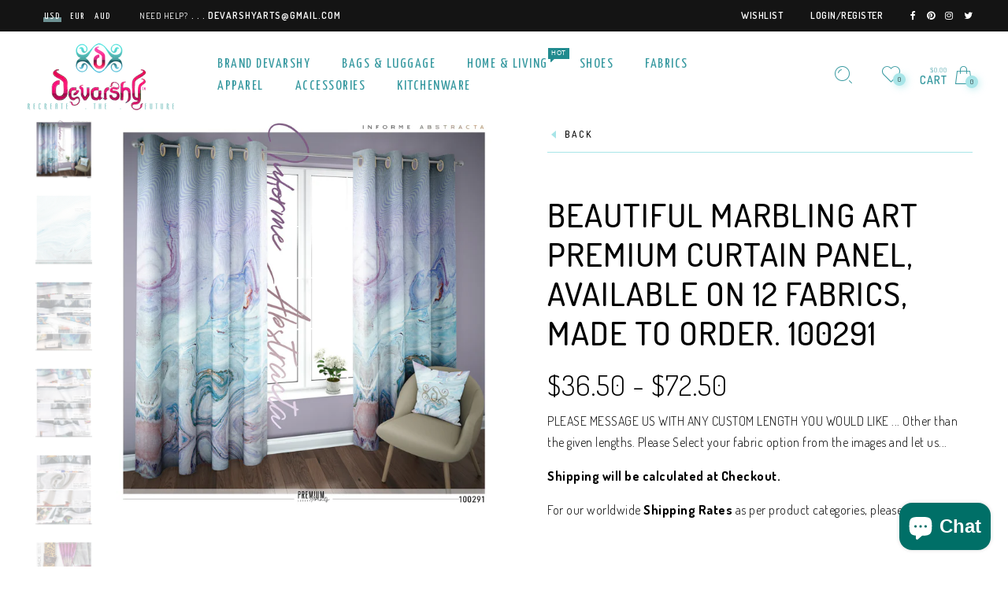

--- FILE ---
content_type: text/html; charset=utf-8
request_url: https://devarshy.in/products/beautiful-marbling-art-premium-curtain-panel-available-on-12-fabrics-made-to-order-100291
body_size: 42823
content:
<!doctype html>
<!--[if IE 9]> <html class="ie9 no-js" lang="en"> <![endif]-->
<!--[if (gt IE 9)|!(IE)]><!--> <html class="no-js" lang="en"> <!--<![endif]-->
<head>

 
	<script src='https://cdn.shopify.com/s/files/1/0411/8639/4277/t/11/assets/spotlight.js'></script>

    <link href='https://cdn.shopify.com/s/files/1/0411/8639/4277/t/11/assets/ymq-option.css' rel='stylesheet'> 

	<link href='https://option.ymq.cool/option/bottom.css' rel='stylesheet'> 

	<style id="ymq-jsstyle"></style> 

	<script>
		window.best_option = window.best_option || {}; 

		best_option.shop = `devarshy.myshopify.com`; 

		best_option.page = `product`; 

		best_option.ymq_option_branding = {}; 
		  
			best_option.ymq_option_branding = {"button":{"--button-background-checked-color":"#000000","--button-background-color":"#FFFFFF","--button-background-disabled-color":"#FFFFFF","--button-border-checked-color":"#000000","--button-border-color":"#000000","--button-border-disabled-color":"#000000","--button-font-checked-color":"#FFFFFF","--button-font-disabled-color":"#cccccc","--button-font-color":"#000000","--button-border-radius":"0","--button-font-size":"14","--button-line-height":"20","--button-margin-l-r":"4","--button-margin-u-d":"4","--button-padding-l-r":"16","--button-padding-u-d":"8"},"radio":{"--radio-border-color":"#BBC1E1","--radio-border-checked-color":"#BBC1E1","--radio-border-disabled-color":"#BBC1E1","--radio-border-hover-color":"#BBC1E1","--radio-background-color":"#FFFFFF","--radio-background-checked-color":"#275EFE","--radio-background-disabled-color":"#E1E6F9","--radio-background-hover-color":"#FFFFFF","--radio-inner-color":"#E1E6F9","--radio-inner-checked-color":"#FFFFFF","--radio-inner-disabled-color":"#FFFFFF"},"input":{"--input-background-checked-color":"#FFFFFF","--input-background-color":"#FFFFFF","--input-border-checked-color":"#000000","--input-border-color":"#000000","--input-font-checked-color":"#000000","--input-font-color":"#000000","--input-border-radius":"0","--input-font-size":"14","--input-padding-l-r":"16","--input-padding-u-d":"9","--input-width":"100","--input-max-width":"400"},"select":{"--select-border-color":"#000000","--select-border-checked-color":"#000000","--select-background-color":"#FFFFFF","--select-background-checked-color":"#FFFFFF","--select-font-color":"#000000","--select-font-checked-color":"#000000","--select-option-background-color":"#FFFFFF","--select-option-background-checked-color":"#F5F9FF","--select-option-background-disabled-color":"#FFFFFF","--select-option-font-color":"#000000","--select-option-font-checked-color":"#000000","--select-option-font-disabled-color":"#CCCCCC","--select-padding-u-d":"9","--select-padding-l-r":"16","--select-option-padding-u-d":"9","--select-option-padding-l-r":"16","--select-width":"100","--select-max-width":"400","--select-font-size":"14","--select-border-radius":"0"},"multiple":{"--multiple-background-color":"#F5F9FF","--multiple-font-color":"#000000","--multiple-padding-u-d":"2","--multiple-padding-l-r":"8","--multiple-font-size":"12","--multiple-border-radius":"0"},"img":{"--img-border-color":"#E1E1E1","--img-border-checked-color":"#000000","--img-border-disabled-color":"#000000","--img-width":"50","--img-height":"50","--img-margin-u-d":"2","--img-margin-l-r":"2","--img-border-radius":"4"},"upload":{"--upload-background-color":"#409EFF","--upload-font-color":"#FFFFFF","--upload-border-color":"#409EFF","--upload-padding-u-d":"12","--upload-padding-l-r":"20","--upload-font-size":"12","--upload-border-radius":"4"},"cart":{"--cart-border-color":"#000000","--buy-border-color":"#000000","--cart-border-hover-color":"#000000","--buy-border-hover-color":"#000000","--cart-background-color":"#000000","--buy-background-color":"#000000","--cart-background-hover-color":"#000000","--buy-background-hover-color":"#000000","--cart-font-color":"#FFFFFF","--buy-font-color":"#FFFFFF","--cart-font-hover-color":"#FFFFFF","--buy-font-hover-color":"#FFFFFF","--cart-padding-u-d":"12","--cart-padding-l-r":"16","--buy-padding-u-d":"12","--buy-padding-l-r":"16","--cart-margin-u-d":"4","--cart-margin-l-r":"0","--buy-margin-u-d":"4","--buy-margin-l-r":"0","--cart-width":"100","--cart-max-width":"800","--buy-width":"100","--buy-max-width":"800","--cart-font-size":"14","--cart-border-radius":"0","--buy-font-size":"14","--buy-border-radius":"0"},"quantity":{"--quantity-border-color":"#A6A3A3","--quantity-font-color":"#000000","--quantity-background-color":"#FFFFFF","--quantity-width":"150","--quantity-height":"40","--quantity-font-size":"14","--quantity-border-radius":"0"},"global":{"--global-title-color":"#000000","--global-help-color":"#000000","--global-error-color":"#DC3545","--global-title-font-size":"14","--global-help-font-size":"12","--global-error-font-size":"12","--global-margin-top":"0","--global-margin-bottom":"20","--global-margin-left":"0","--global-margin-right":"0","--global-title-margin-top":"0","--global-title-margin-bottom":"5","--global-title-margin-left":"0","--global-title-margin-right":"0","--global-help-margin-top":"5","--global-help-margin-bottom":"0","--global-help-margin-left":"0","--global-help-margin-right":"0","--global-error-margin-top":"5","--global-error-margin-bottom":"0","--global-error-margin-left":"0","--global-error-margin-right":"0"},"discount":{"--new-discount-normal-color":"#1878B9","--new-discount-error-color":"#E22120","--new-discount-layout":"flex-end"},"lan":{"require":"This is a required field.","email":"Please enter a valid email address.","phone":"Please enter the correct phone.","number":"Please enter an number.","integer":"Please enter an integer.","min_char":"Please enter no less than %s characters.","max_char":"Please enter no more than %s characters.","max_s":"Please choose less than %s options.","min_s":"Please choose more than %s options.","total_s":"Please choose %s options.","min":"Please enter no less than %s.","max":"Please enter no more than %s.","currency":"USD","sold_out":"sold out","please_choose":"Please choose","add_to_cart":"ADD TO CART","buy_it_now":"BUY IT NOW","add_price_text":"Selection will add %s to the price","discount_code":"Discount code","application":"Apply","discount_error1":"Enter a valid discount code","discount_error2":"discount code isn't valid for the items in your cart"},"price":{"--price-border-color":"#000000","--price-background-color":"#FFFFFF","--price-font-color":"#000000","--price-price-font-color":"#03de90","--price-padding-u-d":"9","--price-padding-l-r":"16","--price-width":"100","--price-max-width":"400","--price-font-size":"14","--price-border-radius":"0"},"extra":{"is_show":"0","plan":"1","quantity-box":"0","price-value":"3,4,15,6,16,7","variant-original-margin-bottom":"15","strong-dorp-down":0,"radio-unchecked":1,"img-option-bigger":1,"add-button-reload":1,"qty-inline":"3,7,4,6,15,16,5,8","title-value":"1,2,14,9,10","free_plan":0},"config":{"free_plan":0}}; 
		 
	        
		best_option.product = {"id":6558496784449,"title":"Beautiful Marbling Art PREMIUM Curtain Panel, Available on 12 Fabrics, Made to Order. 100291","handle":"beautiful-marbling-art-premium-curtain-panel-available-on-12-fabrics-made-to-order-100291","description":"\u003cp\u003e\u003cstrong\u003ePLEASE MESSAGE US WITH ANY CUSTOM LENGTH YOU WOULD LIKE ...\u003c\/strong\u003e Other than the given lengths.\u003c\/p\u003e\n\u003cp\u003e\u003cspan style=\"color: #2b00ff;\" data-mce-style=\"color: #2b00ff;\"\u003e\u003cstrong\u003ePlease Select your fabric option from the images and let us know in your Order\u003c\/strong\u003e\u003c\/span\u003e. \u003cbr\u003e\u003cbr\u003eAll Curtains are MADE TO ORDER, and are printed and made once your Order is received.\u003cbr\u003e\u003cbr\u003e\u003cstrong\u003e\u003cspan style=\"text-decoration: underline;\" data-mce-style=\"text-decoration: underline;\"\u003eCURTAIN STYLE\u003c\/span\u003e :\u003c\/strong\u003e Stitched With GROMMETS \/ EYELETS and BELT (Tie-Back).\u003cbr\u003e\u003cbr\u003e\u003cstrong\u003e\u003cspan style=\"text-decoration: underline;\" data-mce-style=\"text-decoration: underline;\"\u003eF A B R I C S\u003c\/span\u003e :\u003c\/strong\u003e\u003cbr\u003e• Fabric Width = \u003cstrong\u003e\u003cspan style=\"color: #2b00ff;\"\u003e52 - 54 Inches\u003c\/span\u003e,\u003c\/strong\u003e (please allow 1.8 to 2 Inches variation in side hemming.)\u003cbr\u003e• \u003cspan style=\"color: #2b00ff;\"\u003e\u003cstrong\u003ePLEASE SEE THE FABRICS IMAGES\u003c\/strong\u003e\u003c\/span\u003e Carefully to decide and Choose your fabric.\u003cbr\u003e• The approx. Opacity\/ Transparency level is mentioned on the Image for each fabric.\u003cbr\u003e• Our range of Fabrics varies from very sheer to very opaque, which block out most light and heat.\u003cbr\u003e\u003cbr\u003e\u003cspan style=\"color: #2b00ff;\" data-mce-style=\"color: #2b00ff;\"\u003e\u003cstrong\u003ePlease allow 7 - 10 days for production, before shipping.\u003c\/strong\u003e\u003c\/span\u003e\u003cbr\u003e\u003cbr\u003e\u003cstrong\u003e\u003cspan style=\"text-decoration: underline;\" data-mce-style=\"text-decoration: underline;\"\u003eP R I N T . D E S I G N  \u0026amp;  A R T\u003c\/span\u003e :\u003c\/strong\u003e\u003cbr\u003eThe designs of our products are carefully created by professional Graphic Designers and Digital Artists trained academically with years of experience in their field.\u003cbr\u003eEvery print Design is a piece of ART, carefully researched, aesthetically composed, balanced and relevant to the chosen theme. \u003cbr\u003e\u003cbr\u003e\u003cstrong\u003e\u003cspan style=\"text-decoration: underline;\" data-mce-style=\"text-decoration: underline;\"\u003eP R I N T I N G . Q U A L I T Y\u003c\/span\u003e :\u003c\/strong\u003e\u003cbr\u003eWith the most advanced digital printing technology. Long-lasting, bold colors, super-sharp details and clear images.\u003cbr\u003eOur Prints are safe for the environment and do not harm the ecology of the planet.\u003c\/p\u003e\n\u003cp\u003e\u003cstrong data-mce-fragment=\"1\"\u003e\u003cspan style=\"text-decoration: underline;\" data-mce-fragment=\"1\" data-mce-style=\"text-decoration: underline;\"\u003eF A ST . S H I P P I N G  \u0026amp;  S A F E . D E L I V E R Y \u003c\/span\u003e:\u003c\/strong\u003e\u003cbr data-mce-fragment=\"1\"\u003eWe ship orders to almost anywhere in the world with fast and reliable shipping companies such as DHL, UPS, FedEx, etc. \u003cbr\u003e\u003cbr\u003e\u003cstrong\u003e\u003cspan style=\"text-decoration: underline;\" data-mce-style=\"text-decoration: underline;\"\u003eW A S H C A R E . I N S T R U C T I O N S\u003c\/span\u003e :\u003c\/strong\u003e\u003cbr\u003e• Machine wash cold\/warm, below 30°C \/ 86°F.\u003cbr\u003e• Gentle cycle, No soaking, No bleaching,\u003cbr\u003e• Hang dry only. \u003cbr\u003e• DO NOT IRON on Printed side. \u003cbr\u003e\u003cbr\u003eAll Import Duties, Local Taxes or Custom duties are the responsibility of the Buyer.\u003cbr\u003e\u003cstrong\u003eRETURNS ARE NOT ACCEPTED\u003c\/strong\u003e, but if there are any problems, please contact us.\u003c\/p\u003e\n\u003cdiv\u003e\u003c\/div\u003e\n\u003cp\u003e\u003cstrong\u003eIMPORTANT SHIPPING RATES ::\u003c\/strong\u003e Please note the Shipping charges are not included in the pricing, so please calculate them at the check out page or this link:: \u003ca href=\"http:\/\/devarshy.myshopify.com\/pages\/shipping\" target=\"_blank\"\u003ehttp:\/\/devarshy.myshopify.com\/pages\/shipping\u003c\/a\u003e\u003c\/p\u003e","published_at":"2022-06-08T10:00:01-05:00","created_at":"2021-05-17T07:32:50-05:00","vendor":"DEVARSHY","type":"Home Decor","tags":["2021","Abstract Blue Curtains","Abstract Curtains","Acrylic Art Curtains","Alcohol Ink Art","Aqua Curtains","Beautiful Art Curtains","Bed room   Curtains","Bedroom Curtains","blackout curtains","Blue Curtains","Canvas Curtains","Cotton Curtains","curtain","Curtain Drapes","Curtain Panel","Curtain Panels","Curtains","Customized Curtains","Designer Curtains","Devarshy Curtains","Devarshy Home","Digital print Curtains","Door Curtains","Heavy Curtains","High Quality Curtains","home","Home Curtains","Home Decor","Home Furnishings","Hotel Curtains","INFORME ABSTRACTA","Jacquard Curtains","Light Blue Curtains","Linen Curtains","Living Room Curtains","Long Door Curtains","Luxury Curtains","Marble Art Curtains","Marbled Paper Curtains","Marbling Curtains","Net Curtains","Organza Curtains","Pastel Art Curtains","Pastel Curtains","Pour Painting Curtains","Premium Curtains","Printed Curtains","Rock Pattern Curtain","Rock Texture Curtains","Room Curtains","Satin Curtains","Sheer Curtains","Sky Blue Curtains","Thick Curtains","Upholstery Fabrics","Valance","Velvet Curtains","White Curtains","Whiteout Curtains","Window Curtains"],"price":3650,"price_min":3650,"price_max":7250,"available":true,"price_varies":true,"compare_at_price":0,"compare_at_price_min":0,"compare_at_price_max":0,"compare_at_price_varies":false,"variants":[{"id":39320607785025,"title":"1. Stripe Linen \/ 5 feet\/ 60 inches","option1":"1. Stripe Linen","option2":"5 feet\/ 60 inches","option3":null,"sku":"100291","requires_shipping":true,"taxable":false,"featured_image":{"id":28201193308225,"product_id":6558496784449,"position":1,"created_at":"2021-05-17T07:33:43-05:00","updated_at":"2021-05-17T07:35:31-05:00","alt":null,"width":1500,"height":1537,"src":"\/\/devarshy.in\/cdn\/shop\/products\/100291.jpg?v=1621254931","variant_ids":[39320607785025,39320607883329,39320607981633,39320608079937,39320608178241,39320608276545,39320608374849,39320608473153,39320608571457,39320608669761,39320608768065,39320608866369]},"available":true,"name":"Beautiful Marbling Art PREMIUM Curtain Panel, Available on 12 Fabrics, Made to Order. 100291 - 1. Stripe Linen \/ 5 feet\/ 60 inches","public_title":"1. Stripe Linen \/ 5 feet\/ 60 inches","options":["1. Stripe Linen","5 feet\/ 60 inches"],"price":3650,"weight":454,"compare_at_price":0,"inventory_quantity":21,"inventory_management":"shopify","inventory_policy":"deny","barcode":null,"featured_media":{"alt":null,"id":20495562506305,"position":1,"preview_image":{"aspect_ratio":0.976,"height":1537,"width":1500,"src":"\/\/devarshy.in\/cdn\/shop\/products\/100291.jpg?v=1621254931"}},"requires_selling_plan":false,"selling_plan_allocations":[]},{"id":39320607817793,"title":"1. Stripe Linen \/ 7 feet\/ 84 inches","option1":"1. Stripe Linen","option2":"7 feet\/ 84 inches","option3":null,"sku":"100291","requires_shipping":true,"taxable":false,"featured_image":{"id":28201192095809,"product_id":6558496784449,"position":3,"created_at":"2021-05-17T07:32:59-05:00","updated_at":"2021-05-17T07:35:31-05:00","alt":null,"width":1425,"height":1800,"src":"\/\/devarshy.in\/cdn\/shop\/products\/fabrics-DEQOR1_d133dd1a-d0a5-472a-b594-38032f8e38d7.jpg?v=1621254931","variant_ids":[39320607817793,39320607850561,39320607916097,39320607948865,39320608014401,39320608047169,39320608112705,39320608145473]},"available":true,"name":"Beautiful Marbling Art PREMIUM Curtain Panel, Available on 12 Fabrics, Made to Order. 100291 - 1. Stripe Linen \/ 7 feet\/ 84 inches","public_title":"1. Stripe Linen \/ 7 feet\/ 84 inches","options":["1. Stripe Linen","7 feet\/ 84 inches"],"price":4050,"weight":544,"compare_at_price":0,"inventory_quantity":21,"inventory_management":"shopify","inventory_policy":"deny","barcode":null,"featured_media":{"alt":null,"id":20495561293889,"position":3,"preview_image":{"aspect_ratio":0.792,"height":1800,"width":1425,"src":"\/\/devarshy.in\/cdn\/shop\/products\/fabrics-DEQOR1_d133dd1a-d0a5-472a-b594-38032f8e38d7.jpg?v=1621254931"}},"requires_selling_plan":false,"selling_plan_allocations":[]},{"id":39320607850561,"title":"1. Stripe Linen \/ 9 feet\/ 108 inches","option1":"1. Stripe Linen","option2":"9 feet\/ 108 inches","option3":null,"sku":"100291","requires_shipping":true,"taxable":false,"featured_image":{"id":28201192095809,"product_id":6558496784449,"position":3,"created_at":"2021-05-17T07:32:59-05:00","updated_at":"2021-05-17T07:35:31-05:00","alt":null,"width":1425,"height":1800,"src":"\/\/devarshy.in\/cdn\/shop\/products\/fabrics-DEQOR1_d133dd1a-d0a5-472a-b594-38032f8e38d7.jpg?v=1621254931","variant_ids":[39320607817793,39320607850561,39320607916097,39320607948865,39320608014401,39320608047169,39320608112705,39320608145473]},"available":true,"name":"Beautiful Marbling Art PREMIUM Curtain Panel, Available on 12 Fabrics, Made to Order. 100291 - 1. Stripe Linen \/ 9 feet\/ 108 inches","public_title":"1. Stripe Linen \/ 9 feet\/ 108 inches","options":["1. Stripe Linen","9 feet\/ 108 inches"],"price":4850,"weight":680,"compare_at_price":0,"inventory_quantity":21,"inventory_management":"shopify","inventory_policy":"deny","barcode":null,"featured_media":{"alt":null,"id":20495561293889,"position":3,"preview_image":{"aspect_ratio":0.792,"height":1800,"width":1425,"src":"\/\/devarshy.in\/cdn\/shop\/products\/fabrics-DEQOR1_d133dd1a-d0a5-472a-b594-38032f8e38d7.jpg?v=1621254931"}},"requires_selling_plan":false,"selling_plan_allocations":[]},{"id":39320607883329,"title":"2. Sheer Linen \/ 5 feet\/ 60 inches","option1":"2. Sheer Linen","option2":"5 feet\/ 60 inches","option3":null,"sku":"100291","requires_shipping":true,"taxable":false,"featured_image":{"id":28201193308225,"product_id":6558496784449,"position":1,"created_at":"2021-05-17T07:33:43-05:00","updated_at":"2021-05-17T07:35:31-05:00","alt":null,"width":1500,"height":1537,"src":"\/\/devarshy.in\/cdn\/shop\/products\/100291.jpg?v=1621254931","variant_ids":[39320607785025,39320607883329,39320607981633,39320608079937,39320608178241,39320608276545,39320608374849,39320608473153,39320608571457,39320608669761,39320608768065,39320608866369]},"available":true,"name":"Beautiful Marbling Art PREMIUM Curtain Panel, Available on 12 Fabrics, Made to Order. 100291 - 2. Sheer Linen \/ 5 feet\/ 60 inches","public_title":"2. Sheer Linen \/ 5 feet\/ 60 inches","options":["2. Sheer Linen","5 feet\/ 60 inches"],"price":3650,"weight":454,"compare_at_price":0,"inventory_quantity":21,"inventory_management":"shopify","inventory_policy":"deny","barcode":null,"featured_media":{"alt":null,"id":20495562506305,"position":1,"preview_image":{"aspect_ratio":0.976,"height":1537,"width":1500,"src":"\/\/devarshy.in\/cdn\/shop\/products\/100291.jpg?v=1621254931"}},"requires_selling_plan":false,"selling_plan_allocations":[]},{"id":39320607916097,"title":"2. Sheer Linen \/ 7 feet\/ 84 inches","option1":"2. Sheer Linen","option2":"7 feet\/ 84 inches","option3":null,"sku":"100291","requires_shipping":true,"taxable":false,"featured_image":{"id":28201192095809,"product_id":6558496784449,"position":3,"created_at":"2021-05-17T07:32:59-05:00","updated_at":"2021-05-17T07:35:31-05:00","alt":null,"width":1425,"height":1800,"src":"\/\/devarshy.in\/cdn\/shop\/products\/fabrics-DEQOR1_d133dd1a-d0a5-472a-b594-38032f8e38d7.jpg?v=1621254931","variant_ids":[39320607817793,39320607850561,39320607916097,39320607948865,39320608014401,39320608047169,39320608112705,39320608145473]},"available":true,"name":"Beautiful Marbling Art PREMIUM Curtain Panel, Available on 12 Fabrics, Made to Order. 100291 - 2. Sheer Linen \/ 7 feet\/ 84 inches","public_title":"2. Sheer Linen \/ 7 feet\/ 84 inches","options":["2. Sheer Linen","7 feet\/ 84 inches"],"price":4050,"weight":544,"compare_at_price":0,"inventory_quantity":21,"inventory_management":"shopify","inventory_policy":"deny","barcode":null,"featured_media":{"alt":null,"id":20495561293889,"position":3,"preview_image":{"aspect_ratio":0.792,"height":1800,"width":1425,"src":"\/\/devarshy.in\/cdn\/shop\/products\/fabrics-DEQOR1_d133dd1a-d0a5-472a-b594-38032f8e38d7.jpg?v=1621254931"}},"requires_selling_plan":false,"selling_plan_allocations":[]},{"id":39320607948865,"title":"2. Sheer Linen \/ 9 feet\/ 108 inches","option1":"2. Sheer Linen","option2":"9 feet\/ 108 inches","option3":null,"sku":"100291","requires_shipping":true,"taxable":false,"featured_image":{"id":28201192095809,"product_id":6558496784449,"position":3,"created_at":"2021-05-17T07:32:59-05:00","updated_at":"2021-05-17T07:35:31-05:00","alt":null,"width":1425,"height":1800,"src":"\/\/devarshy.in\/cdn\/shop\/products\/fabrics-DEQOR1_d133dd1a-d0a5-472a-b594-38032f8e38d7.jpg?v=1621254931","variant_ids":[39320607817793,39320607850561,39320607916097,39320607948865,39320608014401,39320608047169,39320608112705,39320608145473]},"available":true,"name":"Beautiful Marbling Art PREMIUM Curtain Panel, Available on 12 Fabrics, Made to Order. 100291 - 2. Sheer Linen \/ 9 feet\/ 108 inches","public_title":"2. Sheer Linen \/ 9 feet\/ 108 inches","options":["2. Sheer Linen","9 feet\/ 108 inches"],"price":4850,"weight":680,"compare_at_price":0,"inventory_quantity":21,"inventory_management":"shopify","inventory_policy":"deny","barcode":null,"featured_media":{"alt":null,"id":20495561293889,"position":3,"preview_image":{"aspect_ratio":0.792,"height":1800,"width":1425,"src":"\/\/devarshy.in\/cdn\/shop\/products\/fabrics-DEQOR1_d133dd1a-d0a5-472a-b594-38032f8e38d7.jpg?v=1621254931"}},"requires_selling_plan":false,"selling_plan_allocations":[]},{"id":39320607981633,"title":"3. ALC Sheer \/ 5 feet\/ 60 inches","option1":"3. ALC Sheer","option2":"5 feet\/ 60 inches","option3":null,"sku":"100291","requires_shipping":true,"taxable":false,"featured_image":{"id":28201193308225,"product_id":6558496784449,"position":1,"created_at":"2021-05-17T07:33:43-05:00","updated_at":"2021-05-17T07:35:31-05:00","alt":null,"width":1500,"height":1537,"src":"\/\/devarshy.in\/cdn\/shop\/products\/100291.jpg?v=1621254931","variant_ids":[39320607785025,39320607883329,39320607981633,39320608079937,39320608178241,39320608276545,39320608374849,39320608473153,39320608571457,39320608669761,39320608768065,39320608866369]},"available":true,"name":"Beautiful Marbling Art PREMIUM Curtain Panel, Available on 12 Fabrics, Made to Order. 100291 - 3. ALC Sheer \/ 5 feet\/ 60 inches","public_title":"3. ALC Sheer \/ 5 feet\/ 60 inches","options":["3. ALC Sheer","5 feet\/ 60 inches"],"price":3650,"weight":227,"compare_at_price":0,"inventory_quantity":21,"inventory_management":"shopify","inventory_policy":"deny","barcode":null,"featured_media":{"alt":null,"id":20495562506305,"position":1,"preview_image":{"aspect_ratio":0.976,"height":1537,"width":1500,"src":"\/\/devarshy.in\/cdn\/shop\/products\/100291.jpg?v=1621254931"}},"requires_selling_plan":false,"selling_plan_allocations":[]},{"id":39320608014401,"title":"3. ALC Sheer \/ 7 feet\/ 84 inches","option1":"3. ALC Sheer","option2":"7 feet\/ 84 inches","option3":null,"sku":"100291","requires_shipping":true,"taxable":false,"featured_image":{"id":28201192095809,"product_id":6558496784449,"position":3,"created_at":"2021-05-17T07:32:59-05:00","updated_at":"2021-05-17T07:35:31-05:00","alt":null,"width":1425,"height":1800,"src":"\/\/devarshy.in\/cdn\/shop\/products\/fabrics-DEQOR1_d133dd1a-d0a5-472a-b594-38032f8e38d7.jpg?v=1621254931","variant_ids":[39320607817793,39320607850561,39320607916097,39320607948865,39320608014401,39320608047169,39320608112705,39320608145473]},"available":true,"name":"Beautiful Marbling Art PREMIUM Curtain Panel, Available on 12 Fabrics, Made to Order. 100291 - 3. ALC Sheer \/ 7 feet\/ 84 inches","public_title":"3. ALC Sheer \/ 7 feet\/ 84 inches","options":["3. ALC Sheer","7 feet\/ 84 inches"],"price":4050,"weight":272,"compare_at_price":0,"inventory_quantity":21,"inventory_management":"shopify","inventory_policy":"deny","barcode":null,"featured_media":{"alt":null,"id":20495561293889,"position":3,"preview_image":{"aspect_ratio":0.792,"height":1800,"width":1425,"src":"\/\/devarshy.in\/cdn\/shop\/products\/fabrics-DEQOR1_d133dd1a-d0a5-472a-b594-38032f8e38d7.jpg?v=1621254931"}},"requires_selling_plan":false,"selling_plan_allocations":[]},{"id":39320608047169,"title":"3. ALC Sheer \/ 9 feet\/ 108 inches","option1":"3. ALC Sheer","option2":"9 feet\/ 108 inches","option3":null,"sku":"100291","requires_shipping":true,"taxable":false,"featured_image":{"id":28201192095809,"product_id":6558496784449,"position":3,"created_at":"2021-05-17T07:32:59-05:00","updated_at":"2021-05-17T07:35:31-05:00","alt":null,"width":1425,"height":1800,"src":"\/\/devarshy.in\/cdn\/shop\/products\/fabrics-DEQOR1_d133dd1a-d0a5-472a-b594-38032f8e38d7.jpg?v=1621254931","variant_ids":[39320607817793,39320607850561,39320607916097,39320607948865,39320608014401,39320608047169,39320608112705,39320608145473]},"available":true,"name":"Beautiful Marbling Art PREMIUM Curtain Panel, Available on 12 Fabrics, Made to Order. 100291 - 3. ALC Sheer \/ 9 feet\/ 108 inches","public_title":"3. ALC Sheer \/ 9 feet\/ 108 inches","options":["3. ALC Sheer","9 feet\/ 108 inches"],"price":4850,"weight":318,"compare_at_price":0,"inventory_quantity":21,"inventory_management":"shopify","inventory_policy":"deny","barcode":null,"featured_media":{"alt":null,"id":20495561293889,"position":3,"preview_image":{"aspect_ratio":0.792,"height":1800,"width":1425,"src":"\/\/devarshy.in\/cdn\/shop\/products\/fabrics-DEQOR1_d133dd1a-d0a5-472a-b594-38032f8e38d7.jpg?v=1621254931"}},"requires_selling_plan":false,"selling_plan_allocations":[]},{"id":39320608079937,"title":"4. Korean Organza \/ 5 feet\/ 60 inches","option1":"4. Korean Organza","option2":"5 feet\/ 60 inches","option3":null,"sku":"100291","requires_shipping":true,"taxable":false,"featured_image":{"id":28201193308225,"product_id":6558496784449,"position":1,"created_at":"2021-05-17T07:33:43-05:00","updated_at":"2021-05-17T07:35:31-05:00","alt":null,"width":1500,"height":1537,"src":"\/\/devarshy.in\/cdn\/shop\/products\/100291.jpg?v=1621254931","variant_ids":[39320607785025,39320607883329,39320607981633,39320608079937,39320608178241,39320608276545,39320608374849,39320608473153,39320608571457,39320608669761,39320608768065,39320608866369]},"available":true,"name":"Beautiful Marbling Art PREMIUM Curtain Panel, Available on 12 Fabrics, Made to Order. 100291 - 4. Korean Organza \/ 5 feet\/ 60 inches","public_title":"4. Korean Organza \/ 5 feet\/ 60 inches","options":["4. Korean Organza","5 feet\/ 60 inches"],"price":3650,"weight":227,"compare_at_price":0,"inventory_quantity":21,"inventory_management":"shopify","inventory_policy":"deny","barcode":null,"featured_media":{"alt":null,"id":20495562506305,"position":1,"preview_image":{"aspect_ratio":0.976,"height":1537,"width":1500,"src":"\/\/devarshy.in\/cdn\/shop\/products\/100291.jpg?v=1621254931"}},"requires_selling_plan":false,"selling_plan_allocations":[]},{"id":39320608112705,"title":"4. Korean Organza \/ 7 feet\/ 84 inches","option1":"4. Korean Organza","option2":"7 feet\/ 84 inches","option3":null,"sku":"100291","requires_shipping":true,"taxable":false,"featured_image":{"id":28201192095809,"product_id":6558496784449,"position":3,"created_at":"2021-05-17T07:32:59-05:00","updated_at":"2021-05-17T07:35:31-05:00","alt":null,"width":1425,"height":1800,"src":"\/\/devarshy.in\/cdn\/shop\/products\/fabrics-DEQOR1_d133dd1a-d0a5-472a-b594-38032f8e38d7.jpg?v=1621254931","variant_ids":[39320607817793,39320607850561,39320607916097,39320607948865,39320608014401,39320608047169,39320608112705,39320608145473]},"available":true,"name":"Beautiful Marbling Art PREMIUM Curtain Panel, Available on 12 Fabrics, Made to Order. 100291 - 4. Korean Organza \/ 7 feet\/ 84 inches","public_title":"4. Korean Organza \/ 7 feet\/ 84 inches","options":["4. Korean Organza","7 feet\/ 84 inches"],"price":4050,"weight":272,"compare_at_price":0,"inventory_quantity":21,"inventory_management":"shopify","inventory_policy":"deny","barcode":null,"featured_media":{"alt":null,"id":20495561293889,"position":3,"preview_image":{"aspect_ratio":0.792,"height":1800,"width":1425,"src":"\/\/devarshy.in\/cdn\/shop\/products\/fabrics-DEQOR1_d133dd1a-d0a5-472a-b594-38032f8e38d7.jpg?v=1621254931"}},"requires_selling_plan":false,"selling_plan_allocations":[]},{"id":39320608145473,"title":"4. Korean Organza \/ 9 feet\/ 108 inches","option1":"4. Korean Organza","option2":"9 feet\/ 108 inches","option3":null,"sku":"100291","requires_shipping":true,"taxable":false,"featured_image":{"id":28201192095809,"product_id":6558496784449,"position":3,"created_at":"2021-05-17T07:32:59-05:00","updated_at":"2021-05-17T07:35:31-05:00","alt":null,"width":1425,"height":1800,"src":"\/\/devarshy.in\/cdn\/shop\/products\/fabrics-DEQOR1_d133dd1a-d0a5-472a-b594-38032f8e38d7.jpg?v=1621254931","variant_ids":[39320607817793,39320607850561,39320607916097,39320607948865,39320608014401,39320608047169,39320608112705,39320608145473]},"available":true,"name":"Beautiful Marbling Art PREMIUM Curtain Panel, Available on 12 Fabrics, Made to Order. 100291 - 4. Korean Organza \/ 9 feet\/ 108 inches","public_title":"4. Korean Organza \/ 9 feet\/ 108 inches","options":["4. Korean Organza","9 feet\/ 108 inches"],"price":4850,"weight":318,"compare_at_price":0,"inventory_quantity":21,"inventory_management":"shopify","inventory_policy":"deny","barcode":null,"featured_media":{"alt":null,"id":20495561293889,"position":3,"preview_image":{"aspect_ratio":0.792,"height":1800,"width":1425,"src":"\/\/devarshy.in\/cdn\/shop\/products\/fabrics-DEQOR1_d133dd1a-d0a5-472a-b594-38032f8e38d7.jpg?v=1621254931"}},"requires_selling_plan":false,"selling_plan_allocations":[]},{"id":39320608178241,"title":"5. White House \/ 5 feet\/ 60 inches","option1":"5. White House","option2":"5 feet\/ 60 inches","option3":null,"sku":"100291","requires_shipping":true,"taxable":false,"featured_image":{"id":28201193308225,"product_id":6558496784449,"position":1,"created_at":"2021-05-17T07:33:43-05:00","updated_at":"2021-05-17T07:35:31-05:00","alt":null,"width":1500,"height":1537,"src":"\/\/devarshy.in\/cdn\/shop\/products\/100291.jpg?v=1621254931","variant_ids":[39320607785025,39320607883329,39320607981633,39320608079937,39320608178241,39320608276545,39320608374849,39320608473153,39320608571457,39320608669761,39320608768065,39320608866369]},"available":true,"name":"Beautiful Marbling Art PREMIUM Curtain Panel, Available on 12 Fabrics, Made to Order. 100291 - 5. White House \/ 5 feet\/ 60 inches","public_title":"5. White House \/ 5 feet\/ 60 inches","options":["5. White House","5 feet\/ 60 inches"],"price":4150,"weight":454,"compare_at_price":0,"inventory_quantity":21,"inventory_management":"shopify","inventory_policy":"deny","barcode":null,"featured_media":{"alt":null,"id":20495562506305,"position":1,"preview_image":{"aspect_ratio":0.976,"height":1537,"width":1500,"src":"\/\/devarshy.in\/cdn\/shop\/products\/100291.jpg?v=1621254931"}},"requires_selling_plan":false,"selling_plan_allocations":[]},{"id":39320608211009,"title":"5. White House \/ 7 feet\/ 84 inches","option1":"5. White House","option2":"7 feet\/ 84 inches","option3":null,"sku":"100291","requires_shipping":true,"taxable":false,"featured_image":{"id":28201192128577,"product_id":6558496784449,"position":4,"created_at":"2021-05-17T07:32:59-05:00","updated_at":"2021-05-17T07:35:31-05:00","alt":null,"width":1425,"height":1800,"src":"\/\/devarshy.in\/cdn\/shop\/products\/fabrics-DEQOR2_397db641-9d64-4a8f-b188-c0374dab8150.jpg?v=1621254931","variant_ids":[39320608211009,39320608243777,39320608309313,39320608342081,39320608407617,39320608440385,39320608505921,39320608538689]},"available":true,"name":"Beautiful Marbling Art PREMIUM Curtain Panel, Available on 12 Fabrics, Made to Order. 100291 - 5. White House \/ 7 feet\/ 84 inches","public_title":"5. White House \/ 7 feet\/ 84 inches","options":["5. White House","7 feet\/ 84 inches"],"price":5150,"weight":544,"compare_at_price":0,"inventory_quantity":21,"inventory_management":"shopify","inventory_policy":"deny","barcode":null,"featured_media":{"alt":null,"id":20495561326657,"position":4,"preview_image":{"aspect_ratio":0.792,"height":1800,"width":1425,"src":"\/\/devarshy.in\/cdn\/shop\/products\/fabrics-DEQOR2_397db641-9d64-4a8f-b188-c0374dab8150.jpg?v=1621254931"}},"requires_selling_plan":false,"selling_plan_allocations":[]},{"id":39320608243777,"title":"5. White House \/ 9 feet\/ 108 inches","option1":"5. White House","option2":"9 feet\/ 108 inches","option3":null,"sku":"100291","requires_shipping":true,"taxable":false,"featured_image":{"id":28201192128577,"product_id":6558496784449,"position":4,"created_at":"2021-05-17T07:32:59-05:00","updated_at":"2021-05-17T07:35:31-05:00","alt":null,"width":1425,"height":1800,"src":"\/\/devarshy.in\/cdn\/shop\/products\/fabrics-DEQOR2_397db641-9d64-4a8f-b188-c0374dab8150.jpg?v=1621254931","variant_ids":[39320608211009,39320608243777,39320608309313,39320608342081,39320608407617,39320608440385,39320608505921,39320608538689]},"available":true,"name":"Beautiful Marbling Art PREMIUM Curtain Panel, Available on 12 Fabrics, Made to Order. 100291 - 5. White House \/ 9 feet\/ 108 inches","public_title":"5. White House \/ 9 feet\/ 108 inches","options":["5. White House","9 feet\/ 108 inches"],"price":6250,"weight":680,"compare_at_price":0,"inventory_quantity":21,"inventory_management":"shopify","inventory_policy":"deny","barcode":null,"featured_media":{"alt":null,"id":20495561326657,"position":4,"preview_image":{"aspect_ratio":0.792,"height":1800,"width":1425,"src":"\/\/devarshy.in\/cdn\/shop\/products\/fabrics-DEQOR2_397db641-9d64-4a8f-b188-c0374dab8150.jpg?v=1621254931"}},"requires_selling_plan":false,"selling_plan_allocations":[]},{"id":39320608276545,"title":"6. Sumatra Matt - Canvas \/ 5 feet\/ 60 inches","option1":"6. Sumatra Matt - Canvas","option2":"5 feet\/ 60 inches","option3":null,"sku":"100291","requires_shipping":true,"taxable":false,"featured_image":{"id":28201193308225,"product_id":6558496784449,"position":1,"created_at":"2021-05-17T07:33:43-05:00","updated_at":"2021-05-17T07:35:31-05:00","alt":null,"width":1500,"height":1537,"src":"\/\/devarshy.in\/cdn\/shop\/products\/100291.jpg?v=1621254931","variant_ids":[39320607785025,39320607883329,39320607981633,39320608079937,39320608178241,39320608276545,39320608374849,39320608473153,39320608571457,39320608669761,39320608768065,39320608866369]},"available":true,"name":"Beautiful Marbling Art PREMIUM Curtain Panel, Available on 12 Fabrics, Made to Order. 100291 - 6. Sumatra Matt - Canvas \/ 5 feet\/ 60 inches","public_title":"6. Sumatra Matt - Canvas \/ 5 feet\/ 60 inches","options":["6. Sumatra Matt - Canvas","5 feet\/ 60 inches"],"price":4150,"weight":454,"compare_at_price":0,"inventory_quantity":21,"inventory_management":"shopify","inventory_policy":"deny","barcode":null,"featured_media":{"alt":null,"id":20495562506305,"position":1,"preview_image":{"aspect_ratio":0.976,"height":1537,"width":1500,"src":"\/\/devarshy.in\/cdn\/shop\/products\/100291.jpg?v=1621254931"}},"requires_selling_plan":false,"selling_plan_allocations":[]},{"id":39320608309313,"title":"6. Sumatra Matt - Canvas \/ 7 feet\/ 84 inches","option1":"6. Sumatra Matt - Canvas","option2":"7 feet\/ 84 inches","option3":null,"sku":"100291","requires_shipping":true,"taxable":false,"featured_image":{"id":28201192128577,"product_id":6558496784449,"position":4,"created_at":"2021-05-17T07:32:59-05:00","updated_at":"2021-05-17T07:35:31-05:00","alt":null,"width":1425,"height":1800,"src":"\/\/devarshy.in\/cdn\/shop\/products\/fabrics-DEQOR2_397db641-9d64-4a8f-b188-c0374dab8150.jpg?v=1621254931","variant_ids":[39320608211009,39320608243777,39320608309313,39320608342081,39320608407617,39320608440385,39320608505921,39320608538689]},"available":true,"name":"Beautiful Marbling Art PREMIUM Curtain Panel, Available on 12 Fabrics, Made to Order. 100291 - 6. Sumatra Matt - Canvas \/ 7 feet\/ 84 inches","public_title":"6. Sumatra Matt - Canvas \/ 7 feet\/ 84 inches","options":["6. Sumatra Matt - Canvas","7 feet\/ 84 inches"],"price":5150,"weight":544,"compare_at_price":0,"inventory_quantity":21,"inventory_management":"shopify","inventory_policy":"deny","barcode":null,"featured_media":{"alt":null,"id":20495561326657,"position":4,"preview_image":{"aspect_ratio":0.792,"height":1800,"width":1425,"src":"\/\/devarshy.in\/cdn\/shop\/products\/fabrics-DEQOR2_397db641-9d64-4a8f-b188-c0374dab8150.jpg?v=1621254931"}},"requires_selling_plan":false,"selling_plan_allocations":[]},{"id":39320608342081,"title":"6. Sumatra Matt - Canvas \/ 9 feet\/ 108 inches","option1":"6. Sumatra Matt - Canvas","option2":"9 feet\/ 108 inches","option3":null,"sku":"100291","requires_shipping":true,"taxable":false,"featured_image":{"id":28201192128577,"product_id":6558496784449,"position":4,"created_at":"2021-05-17T07:32:59-05:00","updated_at":"2021-05-17T07:35:31-05:00","alt":null,"width":1425,"height":1800,"src":"\/\/devarshy.in\/cdn\/shop\/products\/fabrics-DEQOR2_397db641-9d64-4a8f-b188-c0374dab8150.jpg?v=1621254931","variant_ids":[39320608211009,39320608243777,39320608309313,39320608342081,39320608407617,39320608440385,39320608505921,39320608538689]},"available":true,"name":"Beautiful Marbling Art PREMIUM Curtain Panel, Available on 12 Fabrics, Made to Order. 100291 - 6. Sumatra Matt - Canvas \/ 9 feet\/ 108 inches","public_title":"6. Sumatra Matt - Canvas \/ 9 feet\/ 108 inches","options":["6. Sumatra Matt - Canvas","9 feet\/ 108 inches"],"price":6250,"weight":680,"compare_at_price":0,"inventory_quantity":21,"inventory_management":"shopify","inventory_policy":"deny","barcode":null,"featured_media":{"alt":null,"id":20495561326657,"position":4,"preview_image":{"aspect_ratio":0.792,"height":1800,"width":1425,"src":"\/\/devarshy.in\/cdn\/shop\/products\/fabrics-DEQOR2_397db641-9d64-4a8f-b188-c0374dab8150.jpg?v=1621254931"}},"requires_selling_plan":false,"selling_plan_allocations":[]},{"id":39320608374849,"title":"7. Midas Satin - Slub \/ 5 feet\/ 60 inches","option1":"7. Midas Satin - Slub","option2":"5 feet\/ 60 inches","option3":null,"sku":"100291","requires_shipping":true,"taxable":false,"featured_image":{"id":28201193308225,"product_id":6558496784449,"position":1,"created_at":"2021-05-17T07:33:43-05:00","updated_at":"2021-05-17T07:35:31-05:00","alt":null,"width":1500,"height":1537,"src":"\/\/devarshy.in\/cdn\/shop\/products\/100291.jpg?v=1621254931","variant_ids":[39320607785025,39320607883329,39320607981633,39320608079937,39320608178241,39320608276545,39320608374849,39320608473153,39320608571457,39320608669761,39320608768065,39320608866369]},"available":true,"name":"Beautiful Marbling Art PREMIUM Curtain Panel, Available on 12 Fabrics, Made to Order. 100291 - 7. Midas Satin - Slub \/ 5 feet\/ 60 inches","public_title":"7. Midas Satin - Slub \/ 5 feet\/ 60 inches","options":["7. Midas Satin - Slub","5 feet\/ 60 inches"],"price":4150,"weight":454,"compare_at_price":0,"inventory_quantity":21,"inventory_management":"shopify","inventory_policy":"deny","barcode":null,"featured_media":{"alt":null,"id":20495562506305,"position":1,"preview_image":{"aspect_ratio":0.976,"height":1537,"width":1500,"src":"\/\/devarshy.in\/cdn\/shop\/products\/100291.jpg?v=1621254931"}},"requires_selling_plan":false,"selling_plan_allocations":[]},{"id":39320608407617,"title":"7. Midas Satin - Slub \/ 7 feet\/ 84 inches","option1":"7. Midas Satin - Slub","option2":"7 feet\/ 84 inches","option3":null,"sku":"100291","requires_shipping":true,"taxable":false,"featured_image":{"id":28201192128577,"product_id":6558496784449,"position":4,"created_at":"2021-05-17T07:32:59-05:00","updated_at":"2021-05-17T07:35:31-05:00","alt":null,"width":1425,"height":1800,"src":"\/\/devarshy.in\/cdn\/shop\/products\/fabrics-DEQOR2_397db641-9d64-4a8f-b188-c0374dab8150.jpg?v=1621254931","variant_ids":[39320608211009,39320608243777,39320608309313,39320608342081,39320608407617,39320608440385,39320608505921,39320608538689]},"available":true,"name":"Beautiful Marbling Art PREMIUM Curtain Panel, Available on 12 Fabrics, Made to Order. 100291 - 7. Midas Satin - Slub \/ 7 feet\/ 84 inches","public_title":"7. Midas Satin - Slub \/ 7 feet\/ 84 inches","options":["7. Midas Satin - Slub","7 feet\/ 84 inches"],"price":5150,"weight":544,"compare_at_price":0,"inventory_quantity":21,"inventory_management":"shopify","inventory_policy":"deny","barcode":null,"featured_media":{"alt":null,"id":20495561326657,"position":4,"preview_image":{"aspect_ratio":0.792,"height":1800,"width":1425,"src":"\/\/devarshy.in\/cdn\/shop\/products\/fabrics-DEQOR2_397db641-9d64-4a8f-b188-c0374dab8150.jpg?v=1621254931"}},"requires_selling_plan":false,"selling_plan_allocations":[]},{"id":39320608440385,"title":"7. Midas Satin - Slub \/ 9 feet\/ 108 inches","option1":"7. Midas Satin - Slub","option2":"9 feet\/ 108 inches","option3":null,"sku":"100291","requires_shipping":true,"taxable":false,"featured_image":{"id":28201192128577,"product_id":6558496784449,"position":4,"created_at":"2021-05-17T07:32:59-05:00","updated_at":"2021-05-17T07:35:31-05:00","alt":null,"width":1425,"height":1800,"src":"\/\/devarshy.in\/cdn\/shop\/products\/fabrics-DEQOR2_397db641-9d64-4a8f-b188-c0374dab8150.jpg?v=1621254931","variant_ids":[39320608211009,39320608243777,39320608309313,39320608342081,39320608407617,39320608440385,39320608505921,39320608538689]},"available":true,"name":"Beautiful Marbling Art PREMIUM Curtain Panel, Available on 12 Fabrics, Made to Order. 100291 - 7. Midas Satin - Slub \/ 9 feet\/ 108 inches","public_title":"7. Midas Satin - Slub \/ 9 feet\/ 108 inches","options":["7. Midas Satin - Slub","9 feet\/ 108 inches"],"price":6250,"weight":680,"compare_at_price":0,"inventory_quantity":21,"inventory_management":"shopify","inventory_policy":"deny","barcode":null,"featured_media":{"alt":null,"id":20495561326657,"position":4,"preview_image":{"aspect_ratio":0.792,"height":1800,"width":1425,"src":"\/\/devarshy.in\/cdn\/shop\/products\/fabrics-DEQOR2_397db641-9d64-4a8f-b188-c0374dab8150.jpg?v=1621254931"}},"requires_selling_plan":false,"selling_plan_allocations":[]},{"id":39320608473153,"title":"8. Supreme Satin \/ 5 feet\/ 60 inches","option1":"8. Supreme Satin","option2":"5 feet\/ 60 inches","option3":null,"sku":"100291","requires_shipping":true,"taxable":false,"featured_image":{"id":28201193308225,"product_id":6558496784449,"position":1,"created_at":"2021-05-17T07:33:43-05:00","updated_at":"2021-05-17T07:35:31-05:00","alt":null,"width":1500,"height":1537,"src":"\/\/devarshy.in\/cdn\/shop\/products\/100291.jpg?v=1621254931","variant_ids":[39320607785025,39320607883329,39320607981633,39320608079937,39320608178241,39320608276545,39320608374849,39320608473153,39320608571457,39320608669761,39320608768065,39320608866369]},"available":true,"name":"Beautiful Marbling Art PREMIUM Curtain Panel, Available on 12 Fabrics, Made to Order. 100291 - 8. Supreme Satin \/ 5 feet\/ 60 inches","public_title":"8. Supreme Satin \/ 5 feet\/ 60 inches","options":["8. Supreme Satin","5 feet\/ 60 inches"],"price":4150,"weight":454,"compare_at_price":0,"inventory_quantity":21,"inventory_management":"shopify","inventory_policy":"deny","barcode":null,"featured_media":{"alt":null,"id":20495562506305,"position":1,"preview_image":{"aspect_ratio":0.976,"height":1537,"width":1500,"src":"\/\/devarshy.in\/cdn\/shop\/products\/100291.jpg?v=1621254931"}},"requires_selling_plan":false,"selling_plan_allocations":[]},{"id":39320608505921,"title":"8. Supreme Satin \/ 7 feet\/ 84 inches","option1":"8. Supreme Satin","option2":"7 feet\/ 84 inches","option3":null,"sku":"100291","requires_shipping":true,"taxable":false,"featured_image":{"id":28201192128577,"product_id":6558496784449,"position":4,"created_at":"2021-05-17T07:32:59-05:00","updated_at":"2021-05-17T07:35:31-05:00","alt":null,"width":1425,"height":1800,"src":"\/\/devarshy.in\/cdn\/shop\/products\/fabrics-DEQOR2_397db641-9d64-4a8f-b188-c0374dab8150.jpg?v=1621254931","variant_ids":[39320608211009,39320608243777,39320608309313,39320608342081,39320608407617,39320608440385,39320608505921,39320608538689]},"available":true,"name":"Beautiful Marbling Art PREMIUM Curtain Panel, Available on 12 Fabrics, Made to Order. 100291 - 8. Supreme Satin \/ 7 feet\/ 84 inches","public_title":"8. Supreme Satin \/ 7 feet\/ 84 inches","options":["8. Supreme Satin","7 feet\/ 84 inches"],"price":5150,"weight":544,"compare_at_price":0,"inventory_quantity":21,"inventory_management":"shopify","inventory_policy":"deny","barcode":null,"featured_media":{"alt":null,"id":20495561326657,"position":4,"preview_image":{"aspect_ratio":0.792,"height":1800,"width":1425,"src":"\/\/devarshy.in\/cdn\/shop\/products\/fabrics-DEQOR2_397db641-9d64-4a8f-b188-c0374dab8150.jpg?v=1621254931"}},"requires_selling_plan":false,"selling_plan_allocations":[]},{"id":39320608538689,"title":"8. Supreme Satin \/ 9 feet\/ 108 inches","option1":"8. Supreme Satin","option2":"9 feet\/ 108 inches","option3":null,"sku":"100291","requires_shipping":true,"taxable":false,"featured_image":{"id":28201192128577,"product_id":6558496784449,"position":4,"created_at":"2021-05-17T07:32:59-05:00","updated_at":"2021-05-17T07:35:31-05:00","alt":null,"width":1425,"height":1800,"src":"\/\/devarshy.in\/cdn\/shop\/products\/fabrics-DEQOR2_397db641-9d64-4a8f-b188-c0374dab8150.jpg?v=1621254931","variant_ids":[39320608211009,39320608243777,39320608309313,39320608342081,39320608407617,39320608440385,39320608505921,39320608538689]},"available":true,"name":"Beautiful Marbling Art PREMIUM Curtain Panel, Available on 12 Fabrics, Made to Order. 100291 - 8. Supreme Satin \/ 9 feet\/ 108 inches","public_title":"8. Supreme Satin \/ 9 feet\/ 108 inches","options":["8. Supreme Satin","9 feet\/ 108 inches"],"price":6250,"weight":680,"compare_at_price":0,"inventory_quantity":21,"inventory_management":"shopify","inventory_policy":"deny","barcode":null,"featured_media":{"alt":null,"id":20495561326657,"position":4,"preview_image":{"aspect_ratio":0.792,"height":1800,"width":1425,"src":"\/\/devarshy.in\/cdn\/shop\/products\/fabrics-DEQOR2_397db641-9d64-4a8f-b188-c0374dab8150.jpg?v=1621254931"}},"requires_selling_plan":false,"selling_plan_allocations":[]},{"id":39320608571457,"title":"9. F Matt - Heavy Canvas \/ 5 feet\/ 60 inches","option1":"9. F Matt - Heavy Canvas","option2":"5 feet\/ 60 inches","option3":null,"sku":"100291","requires_shipping":true,"taxable":false,"featured_image":{"id":28201193308225,"product_id":6558496784449,"position":1,"created_at":"2021-05-17T07:33:43-05:00","updated_at":"2021-05-17T07:35:31-05:00","alt":null,"width":1500,"height":1537,"src":"\/\/devarshy.in\/cdn\/shop\/products\/100291.jpg?v=1621254931","variant_ids":[39320607785025,39320607883329,39320607981633,39320608079937,39320608178241,39320608276545,39320608374849,39320608473153,39320608571457,39320608669761,39320608768065,39320608866369]},"available":true,"name":"Beautiful Marbling Art PREMIUM Curtain Panel, Available on 12 Fabrics, Made to Order. 100291 - 9. F Matt - Heavy Canvas \/ 5 feet\/ 60 inches","public_title":"9. F Matt - Heavy Canvas \/ 5 feet\/ 60 inches","options":["9. F Matt - Heavy Canvas","5 feet\/ 60 inches"],"price":4650,"weight":454,"compare_at_price":0,"inventory_quantity":21,"inventory_management":"shopify","inventory_policy":"deny","barcode":null,"featured_media":{"alt":null,"id":20495562506305,"position":1,"preview_image":{"aspect_ratio":0.976,"height":1537,"width":1500,"src":"\/\/devarshy.in\/cdn\/shop\/products\/100291.jpg?v=1621254931"}},"requires_selling_plan":false,"selling_plan_allocations":[]},{"id":39320608604225,"title":"9. F Matt - Heavy Canvas \/ 7 feet\/ 84 inches","option1":"9. F Matt - Heavy Canvas","option2":"7 feet\/ 84 inches","option3":null,"sku":"100291","requires_shipping":true,"taxable":false,"featured_image":{"id":28201192161345,"product_id":6558496784449,"position":5,"created_at":"2021-05-17T07:32:59-05:00","updated_at":"2021-05-17T07:35:31-05:00","alt":null,"width":1425,"height":1800,"src":"\/\/devarshy.in\/cdn\/shop\/products\/fabrics-LUXURY_a99d55d5-f1a2-44af-a238-f81b332ec065.jpg?v=1621254931","variant_ids":[39320608604225,39320608636993,39320608702529,39320608735297,39320608800833,39320608833601,39320608899137,39320608931905]},"available":true,"name":"Beautiful Marbling Art PREMIUM Curtain Panel, Available on 12 Fabrics, Made to Order. 100291 - 9. F Matt - Heavy Canvas \/ 7 feet\/ 84 inches","public_title":"9. F Matt - Heavy Canvas \/ 7 feet\/ 84 inches","options":["9. F Matt - Heavy Canvas","7 feet\/ 84 inches"],"price":5850,"weight":544,"compare_at_price":0,"inventory_quantity":21,"inventory_management":"shopify","inventory_policy":"deny","barcode":null,"featured_media":{"alt":null,"id":20495561359425,"position":5,"preview_image":{"aspect_ratio":0.792,"height":1800,"width":1425,"src":"\/\/devarshy.in\/cdn\/shop\/products\/fabrics-LUXURY_a99d55d5-f1a2-44af-a238-f81b332ec065.jpg?v=1621254931"}},"requires_selling_plan":false,"selling_plan_allocations":[]},{"id":39320608636993,"title":"9. F Matt - Heavy Canvas \/ 9 feet\/ 108 inches","option1":"9. F Matt - Heavy Canvas","option2":"9 feet\/ 108 inches","option3":null,"sku":"100291","requires_shipping":true,"taxable":false,"featured_image":{"id":28201192161345,"product_id":6558496784449,"position":5,"created_at":"2021-05-17T07:32:59-05:00","updated_at":"2021-05-17T07:35:31-05:00","alt":null,"width":1425,"height":1800,"src":"\/\/devarshy.in\/cdn\/shop\/products\/fabrics-LUXURY_a99d55d5-f1a2-44af-a238-f81b332ec065.jpg?v=1621254931","variant_ids":[39320608604225,39320608636993,39320608702529,39320608735297,39320608800833,39320608833601,39320608899137,39320608931905]},"available":true,"name":"Beautiful Marbling Art PREMIUM Curtain Panel, Available on 12 Fabrics, Made to Order. 100291 - 9. F Matt - Heavy Canvas \/ 9 feet\/ 108 inches","public_title":"9. F Matt - Heavy Canvas \/ 9 feet\/ 108 inches","options":["9. F Matt - Heavy Canvas","9 feet\/ 108 inches"],"price":7250,"weight":680,"compare_at_price":0,"inventory_quantity":21,"inventory_management":"shopify","inventory_policy":"deny","barcode":null,"featured_media":{"alt":null,"id":20495561359425,"position":5,"preview_image":{"aspect_ratio":0.792,"height":1800,"width":1425,"src":"\/\/devarshy.in\/cdn\/shop\/products\/fabrics-LUXURY_a99d55d5-f1a2-44af-a238-f81b332ec065.jpg?v=1621254931"}},"requires_selling_plan":false,"selling_plan_allocations":[]},{"id":39320608669761,"title":"10. Grunge Jacquard \/ 5 feet\/ 60 inches","option1":"10. Grunge Jacquard","option2":"5 feet\/ 60 inches","option3":null,"sku":"100291","requires_shipping":true,"taxable":false,"featured_image":{"id":28201193308225,"product_id":6558496784449,"position":1,"created_at":"2021-05-17T07:33:43-05:00","updated_at":"2021-05-17T07:35:31-05:00","alt":null,"width":1500,"height":1537,"src":"\/\/devarshy.in\/cdn\/shop\/products\/100291.jpg?v=1621254931","variant_ids":[39320607785025,39320607883329,39320607981633,39320608079937,39320608178241,39320608276545,39320608374849,39320608473153,39320608571457,39320608669761,39320608768065,39320608866369]},"available":true,"name":"Beautiful Marbling Art PREMIUM Curtain Panel, Available on 12 Fabrics, Made to Order. 100291 - 10. Grunge Jacquard \/ 5 feet\/ 60 inches","public_title":"10. Grunge Jacquard \/ 5 feet\/ 60 inches","options":["10. Grunge Jacquard","5 feet\/ 60 inches"],"price":4650,"weight":454,"compare_at_price":0,"inventory_quantity":21,"inventory_management":"shopify","inventory_policy":"deny","barcode":null,"featured_media":{"alt":null,"id":20495562506305,"position":1,"preview_image":{"aspect_ratio":0.976,"height":1537,"width":1500,"src":"\/\/devarshy.in\/cdn\/shop\/products\/100291.jpg?v=1621254931"}},"requires_selling_plan":false,"selling_plan_allocations":[]},{"id":39320608702529,"title":"10. Grunge Jacquard \/ 7 feet\/ 84 inches","option1":"10. Grunge Jacquard","option2":"7 feet\/ 84 inches","option3":null,"sku":"100291","requires_shipping":true,"taxable":false,"featured_image":{"id":28201192161345,"product_id":6558496784449,"position":5,"created_at":"2021-05-17T07:32:59-05:00","updated_at":"2021-05-17T07:35:31-05:00","alt":null,"width":1425,"height":1800,"src":"\/\/devarshy.in\/cdn\/shop\/products\/fabrics-LUXURY_a99d55d5-f1a2-44af-a238-f81b332ec065.jpg?v=1621254931","variant_ids":[39320608604225,39320608636993,39320608702529,39320608735297,39320608800833,39320608833601,39320608899137,39320608931905]},"available":true,"name":"Beautiful Marbling Art PREMIUM Curtain Panel, Available on 12 Fabrics, Made to Order. 100291 - 10. Grunge Jacquard \/ 7 feet\/ 84 inches","public_title":"10. Grunge Jacquard \/ 7 feet\/ 84 inches","options":["10. Grunge Jacquard","7 feet\/ 84 inches"],"price":5850,"weight":544,"compare_at_price":0,"inventory_quantity":21,"inventory_management":"shopify","inventory_policy":"deny","barcode":null,"featured_media":{"alt":null,"id":20495561359425,"position":5,"preview_image":{"aspect_ratio":0.792,"height":1800,"width":1425,"src":"\/\/devarshy.in\/cdn\/shop\/products\/fabrics-LUXURY_a99d55d5-f1a2-44af-a238-f81b332ec065.jpg?v=1621254931"}},"requires_selling_plan":false,"selling_plan_allocations":[]},{"id":39320608735297,"title":"10. Grunge Jacquard \/ 9 feet\/ 108 inches","option1":"10. Grunge Jacquard","option2":"9 feet\/ 108 inches","option3":null,"sku":"100291","requires_shipping":true,"taxable":false,"featured_image":{"id":28201192161345,"product_id":6558496784449,"position":5,"created_at":"2021-05-17T07:32:59-05:00","updated_at":"2021-05-17T07:35:31-05:00","alt":null,"width":1425,"height":1800,"src":"\/\/devarshy.in\/cdn\/shop\/products\/fabrics-LUXURY_a99d55d5-f1a2-44af-a238-f81b332ec065.jpg?v=1621254931","variant_ids":[39320608604225,39320608636993,39320608702529,39320608735297,39320608800833,39320608833601,39320608899137,39320608931905]},"available":true,"name":"Beautiful Marbling Art PREMIUM Curtain Panel, Available on 12 Fabrics, Made to Order. 100291 - 10. Grunge Jacquard \/ 9 feet\/ 108 inches","public_title":"10. Grunge Jacquard \/ 9 feet\/ 108 inches","options":["10. Grunge Jacquard","9 feet\/ 108 inches"],"price":7250,"weight":680,"compare_at_price":0,"inventory_quantity":21,"inventory_management":"shopify","inventory_policy":"deny","barcode":null,"featured_media":{"alt":null,"id":20495561359425,"position":5,"preview_image":{"aspect_ratio":0.792,"height":1800,"width":1425,"src":"\/\/devarshy.in\/cdn\/shop\/products\/fabrics-LUXURY_a99d55d5-f1a2-44af-a238-f81b332ec065.jpg?v=1621254931"}},"requires_selling_plan":false,"selling_plan_allocations":[]},{"id":39320608768065,"title":"11. Venetian Velvet \/ 5 feet\/ 60 inches","option1":"11. Venetian Velvet","option2":"5 feet\/ 60 inches","option3":null,"sku":"100291","requires_shipping":true,"taxable":false,"featured_image":{"id":28201193308225,"product_id":6558496784449,"position":1,"created_at":"2021-05-17T07:33:43-05:00","updated_at":"2021-05-17T07:35:31-05:00","alt":null,"width":1500,"height":1537,"src":"\/\/devarshy.in\/cdn\/shop\/products\/100291.jpg?v=1621254931","variant_ids":[39320607785025,39320607883329,39320607981633,39320608079937,39320608178241,39320608276545,39320608374849,39320608473153,39320608571457,39320608669761,39320608768065,39320608866369]},"available":true,"name":"Beautiful Marbling Art PREMIUM Curtain Panel, Available on 12 Fabrics, Made to Order. 100291 - 11. Venetian Velvet \/ 5 feet\/ 60 inches","public_title":"11. Venetian Velvet \/ 5 feet\/ 60 inches","options":["11. Venetian Velvet","5 feet\/ 60 inches"],"price":4650,"weight":454,"compare_at_price":0,"inventory_quantity":21,"inventory_management":"shopify","inventory_policy":"deny","barcode":null,"featured_media":{"alt":null,"id":20495562506305,"position":1,"preview_image":{"aspect_ratio":0.976,"height":1537,"width":1500,"src":"\/\/devarshy.in\/cdn\/shop\/products\/100291.jpg?v=1621254931"}},"requires_selling_plan":false,"selling_plan_allocations":[]},{"id":39320608800833,"title":"11. Venetian Velvet \/ 7 feet\/ 84 inches","option1":"11. Venetian Velvet","option2":"7 feet\/ 84 inches","option3":null,"sku":"100291","requires_shipping":true,"taxable":false,"featured_image":{"id":28201192161345,"product_id":6558496784449,"position":5,"created_at":"2021-05-17T07:32:59-05:00","updated_at":"2021-05-17T07:35:31-05:00","alt":null,"width":1425,"height":1800,"src":"\/\/devarshy.in\/cdn\/shop\/products\/fabrics-LUXURY_a99d55d5-f1a2-44af-a238-f81b332ec065.jpg?v=1621254931","variant_ids":[39320608604225,39320608636993,39320608702529,39320608735297,39320608800833,39320608833601,39320608899137,39320608931905]},"available":true,"name":"Beautiful Marbling Art PREMIUM Curtain Panel, Available on 12 Fabrics, Made to Order. 100291 - 11. Venetian Velvet \/ 7 feet\/ 84 inches","public_title":"11. Venetian Velvet \/ 7 feet\/ 84 inches","options":["11. Venetian Velvet","7 feet\/ 84 inches"],"price":5850,"weight":544,"compare_at_price":0,"inventory_quantity":21,"inventory_management":"shopify","inventory_policy":"deny","barcode":null,"featured_media":{"alt":null,"id":20495561359425,"position":5,"preview_image":{"aspect_ratio":0.792,"height":1800,"width":1425,"src":"\/\/devarshy.in\/cdn\/shop\/products\/fabrics-LUXURY_a99d55d5-f1a2-44af-a238-f81b332ec065.jpg?v=1621254931"}},"requires_selling_plan":false,"selling_plan_allocations":[]},{"id":39320608833601,"title":"11. Venetian Velvet \/ 9 feet\/ 108 inches","option1":"11. Venetian Velvet","option2":"9 feet\/ 108 inches","option3":null,"sku":"100291","requires_shipping":true,"taxable":false,"featured_image":{"id":28201192161345,"product_id":6558496784449,"position":5,"created_at":"2021-05-17T07:32:59-05:00","updated_at":"2021-05-17T07:35:31-05:00","alt":null,"width":1425,"height":1800,"src":"\/\/devarshy.in\/cdn\/shop\/products\/fabrics-LUXURY_a99d55d5-f1a2-44af-a238-f81b332ec065.jpg?v=1621254931","variant_ids":[39320608604225,39320608636993,39320608702529,39320608735297,39320608800833,39320608833601,39320608899137,39320608931905]},"available":true,"name":"Beautiful Marbling Art PREMIUM Curtain Panel, Available on 12 Fabrics, Made to Order. 100291 - 11. Venetian Velvet \/ 9 feet\/ 108 inches","public_title":"11. Venetian Velvet \/ 9 feet\/ 108 inches","options":["11. Venetian Velvet","9 feet\/ 108 inches"],"price":7250,"weight":680,"compare_at_price":0,"inventory_quantity":21,"inventory_management":"shopify","inventory_policy":"deny","barcode":null,"featured_media":{"alt":null,"id":20495561359425,"position":5,"preview_image":{"aspect_ratio":0.792,"height":1800,"width":1425,"src":"\/\/devarshy.in\/cdn\/shop\/products\/fabrics-LUXURY_a99d55d5-f1a2-44af-a238-f81b332ec065.jpg?v=1621254931"}},"requires_selling_plan":false,"selling_plan_allocations":[]},{"id":39320608866369,"title":"12. Gloria Orientis \/ 5 feet\/ 60 inches","option1":"12. Gloria Orientis","option2":"5 feet\/ 60 inches","option3":null,"sku":"100291","requires_shipping":true,"taxable":false,"featured_image":{"id":28201193308225,"product_id":6558496784449,"position":1,"created_at":"2021-05-17T07:33:43-05:00","updated_at":"2021-05-17T07:35:31-05:00","alt":null,"width":1500,"height":1537,"src":"\/\/devarshy.in\/cdn\/shop\/products\/100291.jpg?v=1621254931","variant_ids":[39320607785025,39320607883329,39320607981633,39320608079937,39320608178241,39320608276545,39320608374849,39320608473153,39320608571457,39320608669761,39320608768065,39320608866369]},"available":true,"name":"Beautiful Marbling Art PREMIUM Curtain Panel, Available on 12 Fabrics, Made to Order. 100291 - 12. Gloria Orientis \/ 5 feet\/ 60 inches","public_title":"12. Gloria Orientis \/ 5 feet\/ 60 inches","options":["12. Gloria Orientis","5 feet\/ 60 inches"],"price":4650,"weight":454,"compare_at_price":0,"inventory_quantity":21,"inventory_management":"shopify","inventory_policy":"deny","barcode":null,"featured_media":{"alt":null,"id":20495562506305,"position":1,"preview_image":{"aspect_ratio":0.976,"height":1537,"width":1500,"src":"\/\/devarshy.in\/cdn\/shop\/products\/100291.jpg?v=1621254931"}},"requires_selling_plan":false,"selling_plan_allocations":[]},{"id":39320608899137,"title":"12. Gloria Orientis \/ 7 feet\/ 84 inches","option1":"12. Gloria Orientis","option2":"7 feet\/ 84 inches","option3":null,"sku":"100291","requires_shipping":true,"taxable":false,"featured_image":{"id":28201192161345,"product_id":6558496784449,"position":5,"created_at":"2021-05-17T07:32:59-05:00","updated_at":"2021-05-17T07:35:31-05:00","alt":null,"width":1425,"height":1800,"src":"\/\/devarshy.in\/cdn\/shop\/products\/fabrics-LUXURY_a99d55d5-f1a2-44af-a238-f81b332ec065.jpg?v=1621254931","variant_ids":[39320608604225,39320608636993,39320608702529,39320608735297,39320608800833,39320608833601,39320608899137,39320608931905]},"available":true,"name":"Beautiful Marbling Art PREMIUM Curtain Panel, Available on 12 Fabrics, Made to Order. 100291 - 12. Gloria Orientis \/ 7 feet\/ 84 inches","public_title":"12. Gloria Orientis \/ 7 feet\/ 84 inches","options":["12. Gloria Orientis","7 feet\/ 84 inches"],"price":5850,"weight":544,"compare_at_price":0,"inventory_quantity":21,"inventory_management":"shopify","inventory_policy":"deny","barcode":null,"featured_media":{"alt":null,"id":20495561359425,"position":5,"preview_image":{"aspect_ratio":0.792,"height":1800,"width":1425,"src":"\/\/devarshy.in\/cdn\/shop\/products\/fabrics-LUXURY_a99d55d5-f1a2-44af-a238-f81b332ec065.jpg?v=1621254931"}},"requires_selling_plan":false,"selling_plan_allocations":[]},{"id":39320608931905,"title":"12. Gloria Orientis \/ 9 feet\/ 108 inches","option1":"12. Gloria Orientis","option2":"9 feet\/ 108 inches","option3":null,"sku":"100291","requires_shipping":true,"taxable":false,"featured_image":{"id":28201192161345,"product_id":6558496784449,"position":5,"created_at":"2021-05-17T07:32:59-05:00","updated_at":"2021-05-17T07:35:31-05:00","alt":null,"width":1425,"height":1800,"src":"\/\/devarshy.in\/cdn\/shop\/products\/fabrics-LUXURY_a99d55d5-f1a2-44af-a238-f81b332ec065.jpg?v=1621254931","variant_ids":[39320608604225,39320608636993,39320608702529,39320608735297,39320608800833,39320608833601,39320608899137,39320608931905]},"available":true,"name":"Beautiful Marbling Art PREMIUM Curtain Panel, Available on 12 Fabrics, Made to Order. 100291 - 12. Gloria Orientis \/ 9 feet\/ 108 inches","public_title":"12. Gloria Orientis \/ 9 feet\/ 108 inches","options":["12. Gloria Orientis","9 feet\/ 108 inches"],"price":7250,"weight":680,"compare_at_price":0,"inventory_quantity":21,"inventory_management":"shopify","inventory_policy":"deny","barcode":null,"featured_media":{"alt":null,"id":20495561359425,"position":5,"preview_image":{"aspect_ratio":0.792,"height":1800,"width":1425,"src":"\/\/devarshy.in\/cdn\/shop\/products\/fabrics-LUXURY_a99d55d5-f1a2-44af-a238-f81b332ec065.jpg?v=1621254931"}},"requires_selling_plan":false,"selling_plan_allocations":[]}],"images":["\/\/devarshy.in\/cdn\/shop\/products\/100291.jpg?v=1621254931","\/\/devarshy.in\/cdn\/shop\/products\/100291_d0289e0d-b370-4539-acab-a8c5f1637a46.jpg?v=1621254931","\/\/devarshy.in\/cdn\/shop\/products\/fabrics-DEQOR1_d133dd1a-d0a5-472a-b594-38032f8e38d7.jpg?v=1621254931","\/\/devarshy.in\/cdn\/shop\/products\/fabrics-DEQOR2_397db641-9d64-4a8f-b188-c0374dab8150.jpg?v=1621254931","\/\/devarshy.in\/cdn\/shop\/products\/fabrics-LUXURY_a99d55d5-f1a2-44af-a238-f81b332ec065.jpg?v=1621254931","\/\/devarshy.in\/cdn\/shop\/products\/ae75ae39ad4fbc69c51c0aaebf2bcee331769a6b_76a3a428-731c-4ba2-b955-e6de4298d1a3.jpg?v=1621254931","\/\/devarshy.in\/cdn\/shop\/products\/100291_3.jpg?v=1621254931","\/\/devarshy.in\/cdn\/shop\/products\/100291_2.jpg?v=1621254931","\/\/devarshy.in\/cdn\/shop\/products\/Curtain-SIZES_c09e37fb-1938-4b39-9a58-3294f56c17d8.jpg?v=1621254931"],"featured_image":"\/\/devarshy.in\/cdn\/shop\/products\/100291.jpg?v=1621254931","options":["Fabric","Size"],"media":[{"alt":null,"id":20495562506305,"position":1,"preview_image":{"aspect_ratio":0.976,"height":1537,"width":1500,"src":"\/\/devarshy.in\/cdn\/shop\/products\/100291.jpg?v=1621254931"},"aspect_ratio":0.976,"height":1537,"media_type":"image","src":"\/\/devarshy.in\/cdn\/shop\/products\/100291.jpg?v=1621254931","width":1500},{"alt":null,"id":20495563882561,"position":2,"preview_image":{"aspect_ratio":0.792,"height":1263,"width":1000,"src":"\/\/devarshy.in\/cdn\/shop\/products\/100291_d0289e0d-b370-4539-acab-a8c5f1637a46.jpg?v=1621254931"},"aspect_ratio":0.792,"height":1263,"media_type":"image","src":"\/\/devarshy.in\/cdn\/shop\/products\/100291_d0289e0d-b370-4539-acab-a8c5f1637a46.jpg?v=1621254931","width":1000},{"alt":null,"id":20495561293889,"position":3,"preview_image":{"aspect_ratio":0.792,"height":1800,"width":1425,"src":"\/\/devarshy.in\/cdn\/shop\/products\/fabrics-DEQOR1_d133dd1a-d0a5-472a-b594-38032f8e38d7.jpg?v=1621254931"},"aspect_ratio":0.792,"height":1800,"media_type":"image","src":"\/\/devarshy.in\/cdn\/shop\/products\/fabrics-DEQOR1_d133dd1a-d0a5-472a-b594-38032f8e38d7.jpg?v=1621254931","width":1425},{"alt":null,"id":20495561326657,"position":4,"preview_image":{"aspect_ratio":0.792,"height":1800,"width":1425,"src":"\/\/devarshy.in\/cdn\/shop\/products\/fabrics-DEQOR2_397db641-9d64-4a8f-b188-c0374dab8150.jpg?v=1621254931"},"aspect_ratio":0.792,"height":1800,"media_type":"image","src":"\/\/devarshy.in\/cdn\/shop\/products\/fabrics-DEQOR2_397db641-9d64-4a8f-b188-c0374dab8150.jpg?v=1621254931","width":1425},{"alt":null,"id":20495561359425,"position":5,"preview_image":{"aspect_ratio":0.792,"height":1800,"width":1425,"src":"\/\/devarshy.in\/cdn\/shop\/products\/fabrics-LUXURY_a99d55d5-f1a2-44af-a238-f81b332ec065.jpg?v=1621254931"},"aspect_ratio":0.792,"height":1800,"media_type":"image","src":"\/\/devarshy.in\/cdn\/shop\/products\/fabrics-LUXURY_a99d55d5-f1a2-44af-a238-f81b332ec065.jpg?v=1621254931","width":1425},{"alt":null,"id":20495561392193,"position":6,"preview_image":{"aspect_ratio":1.0,"height":1600,"width":1600,"src":"\/\/devarshy.in\/cdn\/shop\/products\/ae75ae39ad4fbc69c51c0aaebf2bcee331769a6b_76a3a428-731c-4ba2-b955-e6de4298d1a3.jpg?v=1621254931"},"aspect_ratio":1.0,"height":1600,"media_type":"image","src":"\/\/devarshy.in\/cdn\/shop\/products\/ae75ae39ad4fbc69c51c0aaebf2bcee331769a6b_76a3a428-731c-4ba2-b955-e6de4298d1a3.jpg?v=1621254931","width":1600},{"alt":null,"id":20495563849793,"position":7,"preview_image":{"aspect_ratio":0.792,"height":1136,"width":900,"src":"\/\/devarshy.in\/cdn\/shop\/products\/100291_3.jpg?v=1621254931"},"aspect_ratio":0.792,"height":1136,"media_type":"image","src":"\/\/devarshy.in\/cdn\/shop\/products\/100291_3.jpg?v=1621254931","width":900},{"alt":null,"id":20495563817025,"position":8,"preview_image":{"aspect_ratio":0.792,"height":1263,"width":1000,"src":"\/\/devarshy.in\/cdn\/shop\/products\/100291_2.jpg?v=1621254931"},"aspect_ratio":0.792,"height":1263,"media_type":"image","src":"\/\/devarshy.in\/cdn\/shop\/products\/100291_2.jpg?v=1621254931","width":1000},{"alt":null,"id":20495561490497,"position":9,"preview_image":{"aspect_ratio":0.792,"height":1800,"width":1425,"src":"\/\/devarshy.in\/cdn\/shop\/products\/Curtain-SIZES_c09e37fb-1938-4b39-9a58-3294f56c17d8.jpg?v=1621254931"},"aspect_ratio":0.792,"height":1800,"media_type":"image","src":"\/\/devarshy.in\/cdn\/shop\/products\/Curtain-SIZES_c09e37fb-1938-4b39-9a58-3294f56c17d8.jpg?v=1621254931","width":1425}],"requires_selling_plan":false,"selling_plan_groups":[],"content":"\u003cp\u003e\u003cstrong\u003ePLEASE MESSAGE US WITH ANY CUSTOM LENGTH YOU WOULD LIKE ...\u003c\/strong\u003e Other than the given lengths.\u003c\/p\u003e\n\u003cp\u003e\u003cspan style=\"color: #2b00ff;\" data-mce-style=\"color: #2b00ff;\"\u003e\u003cstrong\u003ePlease Select your fabric option from the images and let us know in your Order\u003c\/strong\u003e\u003c\/span\u003e. \u003cbr\u003e\u003cbr\u003eAll Curtains are MADE TO ORDER, and are printed and made once your Order is received.\u003cbr\u003e\u003cbr\u003e\u003cstrong\u003e\u003cspan style=\"text-decoration: underline;\" data-mce-style=\"text-decoration: underline;\"\u003eCURTAIN STYLE\u003c\/span\u003e :\u003c\/strong\u003e Stitched With GROMMETS \/ EYELETS and BELT (Tie-Back).\u003cbr\u003e\u003cbr\u003e\u003cstrong\u003e\u003cspan style=\"text-decoration: underline;\" data-mce-style=\"text-decoration: underline;\"\u003eF A B R I C S\u003c\/span\u003e :\u003c\/strong\u003e\u003cbr\u003e• Fabric Width = \u003cstrong\u003e\u003cspan style=\"color: #2b00ff;\"\u003e52 - 54 Inches\u003c\/span\u003e,\u003c\/strong\u003e (please allow 1.8 to 2 Inches variation in side hemming.)\u003cbr\u003e• \u003cspan style=\"color: #2b00ff;\"\u003e\u003cstrong\u003ePLEASE SEE THE FABRICS IMAGES\u003c\/strong\u003e\u003c\/span\u003e Carefully to decide and Choose your fabric.\u003cbr\u003e• The approx. Opacity\/ Transparency level is mentioned on the Image for each fabric.\u003cbr\u003e• Our range of Fabrics varies from very sheer to very opaque, which block out most light and heat.\u003cbr\u003e\u003cbr\u003e\u003cspan style=\"color: #2b00ff;\" data-mce-style=\"color: #2b00ff;\"\u003e\u003cstrong\u003ePlease allow 7 - 10 days for production, before shipping.\u003c\/strong\u003e\u003c\/span\u003e\u003cbr\u003e\u003cbr\u003e\u003cstrong\u003e\u003cspan style=\"text-decoration: underline;\" data-mce-style=\"text-decoration: underline;\"\u003eP R I N T . D E S I G N  \u0026amp;  A R T\u003c\/span\u003e :\u003c\/strong\u003e\u003cbr\u003eThe designs of our products are carefully created by professional Graphic Designers and Digital Artists trained academically with years of experience in their field.\u003cbr\u003eEvery print Design is a piece of ART, carefully researched, aesthetically composed, balanced and relevant to the chosen theme. \u003cbr\u003e\u003cbr\u003e\u003cstrong\u003e\u003cspan style=\"text-decoration: underline;\" data-mce-style=\"text-decoration: underline;\"\u003eP R I N T I N G . Q U A L I T Y\u003c\/span\u003e :\u003c\/strong\u003e\u003cbr\u003eWith the most advanced digital printing technology. Long-lasting, bold colors, super-sharp details and clear images.\u003cbr\u003eOur Prints are safe for the environment and do not harm the ecology of the planet.\u003c\/p\u003e\n\u003cp\u003e\u003cstrong data-mce-fragment=\"1\"\u003e\u003cspan style=\"text-decoration: underline;\" data-mce-fragment=\"1\" data-mce-style=\"text-decoration: underline;\"\u003eF A ST . S H I P P I N G  \u0026amp;  S A F E . D E L I V E R Y \u003c\/span\u003e:\u003c\/strong\u003e\u003cbr data-mce-fragment=\"1\"\u003eWe ship orders to almost anywhere in the world with fast and reliable shipping companies such as DHL, UPS, FedEx, etc. \u003cbr\u003e\u003cbr\u003e\u003cstrong\u003e\u003cspan style=\"text-decoration: underline;\" data-mce-style=\"text-decoration: underline;\"\u003eW A S H C A R E . I N S T R U C T I O N S\u003c\/span\u003e :\u003c\/strong\u003e\u003cbr\u003e• Machine wash cold\/warm, below 30°C \/ 86°F.\u003cbr\u003e• Gentle cycle, No soaking, No bleaching,\u003cbr\u003e• Hang dry only. \u003cbr\u003e• DO NOT IRON on Printed side. \u003cbr\u003e\u003cbr\u003eAll Import Duties, Local Taxes or Custom duties are the responsibility of the Buyer.\u003cbr\u003e\u003cstrong\u003eRETURNS ARE NOT ACCEPTED\u003c\/strong\u003e, but if there are any problems, please contact us.\u003c\/p\u003e\n\u003cdiv\u003e\u003c\/div\u003e\n\u003cp\u003e\u003cstrong\u003eIMPORTANT SHIPPING RATES ::\u003c\/strong\u003e Please note the Shipping charges are not included in the pricing, so please calculate them at the check out page or this link:: \u003ca href=\"http:\/\/devarshy.myshopify.com\/pages\/shipping\" target=\"_blank\"\u003ehttp:\/\/devarshy.myshopify.com\/pages\/shipping\u003c\/a\u003e\u003c\/p\u003e"}; 

		best_option.ymq_has_only_default_variant = true; 
		 
			best_option.ymq_has_only_default_variant = false; 
		 

        
            best_option.ymq_status = {}; 
    		 
    
    		best_option.ymq_variantjson = {}; 
    		 
    
    		best_option.ymq_option_data = {}; 
    		

    		best_option.ymq_option_condition = {}; 
    		 
              
        
        best_option.ymq_template_options = {};
	    best_option.ymq_option_template = {};
		best_option.ymq_option_template_condition = {}; 
	    
	    
	    

        
            best_option.ymq_option_template_sort = `1,2`;
        

        
            best_option.ymq_option_template_sort_before = false;
        
        
        
        best_option.ymq_option_template_c_t = {};
  		best_option.ymq_option_template_condition_c_t = {};
        

        

        
	</script>

	<script src='https://options.ymq.cool/option/best-options.js'></script>

 

    
      
    
    
    
    
      
    
    
    
    





   <meta name="description" content="PLEASE MESSAGE US WITH ANY CUSTOM LENGTH YOU WOULD LIKE ... Other than the given lengths.Please Select your fabric option from the images and let us know in your Order. All Curtains are MADE TO ORDER, and are printed and made once your Order is received.CURTAIN STYLE : Stitched With GROMMETS / EYELETS and BELT (Tie-Back).F A B R I C S :• Fabric Width = 52 - 54 Inches, (please allow 1.8 to 2 Inches variation in side hemming.)• PLEASE SEE THE FABRICS IMAGES Carefully to decide and Choose your fabric.• The approx. Opacity/ Transparency level is mentioned on the Image for each fabric.• Our range of Fabrics varies from very sheer to very opaque, which block out most light and heat.Please allow 7 - 10 days for production, before shipping.P R I N T . D E S I G N  &amp;  A R T :The designs of our products are carefully created by professional Graphic Designers and Digital Artists trained academically with years of experience in their field.Every print Design is a piece of ART, carefully researched, aesthetically composed, balanced and relevant to the chosen theme. P R I N T I N G . Q U A L I T Y :With the most advanced digital printing technology. Long-lasting, bold colors, super-sharp details and clear images.Our Prints are safe for the environment and do not harm the ecology of the planet.F A ST . S H I P P I N G  &amp;  S A F E . D E L I V E R Y :We ship orders to almost anywhere in the world with fast and reliable shipping companies such as DHL, UPS, FedEx, etc. W A S H C A R E . I N S T R U C T I O N S :• Machine wash cold/warm, below 30°C / 86°F.• Gentle cycle, No soaking, No bleaching,• Hang dry only. • DO NOT IRON on Printed side. All Import Duties, Local Taxes or Custom duties are the responsibility of the Buyer.RETURNS ARE NOT ACCEPTED, but if there are any problems, please contact us.IMPORTANT SHIPPING RATES :: Please note the Shipping charges are not included in the pricing, so please calculate them at the check out page or this link:: http://devarshy.myshopify.com/pages/shipping DEVARSHY">



    
      
    
    
    
    
      
    
    
    
    




  <title>Beautiful Marbling Art PREMIUM Curtain Panel, Available on 12 Fabrics, Made to Order. 100291 | DEVARSHY</title>



<meta name="google-site-verification" content="VBXlYb6XXcJjl1CkezMTueGM-Ygw625p6Tw1-QQ-7R0" />
<meta name="p:domain_verify" content="9cb6a2a3a55264b994beda2c4523f4a0"/>
  
  <!-- "snippets/SEOMetaManager.liquid" was not rendered, the associated app was uninstalled -->
  
  <meta charset="utf-8" />
  <!--[if IE]><meta http-equiv='X-UA-Compatible' content='IE=edge,chrome=1' /><![endif]-->
  <meta name="viewport" content="width=device-width,initial-scale=1">
  <meta name="theme-color" content="">
  <link rel="canonical" href="https://devarshy.in/products/beautiful-marbling-art-premium-curtain-panel-available-on-12-fabrics-made-to-order-100291"><link rel="shortcut icon" href="//devarshy.in/cdn/shop/files/DEVARSHY_LogoONLY_D2018_DARK_PNG32px_32x32.png?v=1613725645" type="image/png" /><link rel="apple-touch-icon-precomposed" href="//devarshy.in/cdn/shop/files/DEVARSHY_LogoONLY2018_DARK_PNG150px_152x152.png?v=1613725645" type="image/png" />
<meta property="og:site_name" content="DEVARSHY">
<meta property="og:url" content="https://devarshy.in/products/beautiful-marbling-art-premium-curtain-panel-available-on-12-fabrics-made-to-order-100291">
<meta property="og:title" content="Beautiful Marbling Art PREMIUM Curtain Panel, Available on 12 Fabrics, Made to Order. 100291">
<meta property="og:type" content="product">
<meta property="og:description" content="DEVARSHY printed Curtain inspired from Marbling Art. They are MADE TO ORDER from sheer fabrics to fully opaque fabrics, like Blackout, Linen, Velvet, Canvas, Jacquard, Satin, Organza, Sheer, etc. Made with chrome Grommets/Eyelets and Belt (tie-back). The width of the curtain is 52-54 Inches with Customizable Length."><meta property="og:price:amount" content="36.50">
  <meta property="og:price:currency" content="USD"><meta property="og:image" content="http://devarshy.in/cdn/shop/products/100291_1024x1024.jpg?v=1621254931"><meta property="og:image" content="http://devarshy.in/cdn/shop/products/100291_d0289e0d-b370-4539-acab-a8c5f1637a46_1024x1024.jpg?v=1621254931"><meta property="og:image" content="http://devarshy.in/cdn/shop/products/fabrics-DEQOR1_d133dd1a-d0a5-472a-b594-38032f8e38d7_1024x1024.jpg?v=1621254931"><meta property="og:image:secure_url" content="https://devarshy.in/cdn/shop/products/100291_1024x1024.jpg?v=1621254931"><meta property="og:image:secure_url" content="https://devarshy.in/cdn/shop/products/100291_d0289e0d-b370-4539-acab-a8c5f1637a46_1024x1024.jpg?v=1621254931"><meta property="og:image:secure_url" content="https://devarshy.in/cdn/shop/products/fabrics-DEQOR1_d133dd1a-d0a5-472a-b594-38032f8e38d7_1024x1024.jpg?v=1621254931"><meta name="twitter:site" content="@devarshyarts">
<meta name="twitter:card" content="summary_large_image">
<meta name="twitter:title" content="Beautiful Marbling Art PREMIUM Curtain Panel, Available on 12 Fabrics, Made to Order. 100291">
<meta name="twitter:description" content="DEVARSHY printed Curtain inspired from Marbling Art. They are MADE TO ORDER from sheer fabrics to fully opaque fabrics, like Blackout, Linen, Velvet, Canvas, Jacquard, Satin, Organza, Sheer, etc. Made with chrome Grommets/Eyelets and Belt (tie-back). The width of the curtain is 52-54 Inches with Customizable Length."><link href="//devarshy.in/cdn/shop/t/41/assets/rt-application.scss.css?v=121233384699339712151703094339" rel="stylesheet" type="text/css" media="all" /><link href="//devarshy.in/cdn/shop/t/41/assets/rt-custom.scss.css?v=25167252433262602961688832289" rel="stylesheet" type="text/css" media="all" /><link href="//fonts.googleapis.com/css?family=Dosis:300,400,500,600,700,800,900" rel="stylesheet" type="text/css" media="all" /><link href="//fonts.googleapis.com/css?family=Cinzel:300,400,500,600,700,800,900" rel="stylesheet" type="text/css" media="all" /><link href="//fonts.googleapis.com/css?family=Yanone+Kaffeesatz:300,400,500,600,700,800,900" rel="stylesheet" type="text/css" media="all" /><link href="//fonts.googleapis.com/css?family=Montserrat:300,400,500,600,700,800,900" rel="stylesheet" type="text/css" media="all" /><script>
  var theme = {
    apps: {
      details: "Details",
      buyNow: "Buy now",
    },
    strings: {
      addToCart: "Add to cart",
      soldOut: "Sold out",
      unavailable: "Sorry, this product is unavailable. Please choose a different combination.",
      inStock: "in stock",
      outStock: "Out of stock",
      sale: "Sale!"
    },
    moneyFormat: "${{amount}}",
    sale_percentages: "1",
    cart_ajax: "1",
    asset_url: "\/\/devarshy.in\/cdn\/shop\/t\/41\/assets\/?v=2364",
    popup_mailchimp_period: 1,
    popup_mailchimp_delay: 3,
    compare: 1,
    compare_limit: 4
  }
  document.documentElement.className = document.documentElement.className.replace('no-js', 'js');
</script>
<!--[if (lte IE 9) ]><script src="//devarshy.in/cdn/shop/t/41/assets/match-media.min.js?v=22265819453975888031521029703" type="text/javascript"></script><![endif]--><!--[if (gt IE 9)|!(IE)]><!--><script src="//cdn.shopify.com/s/javascripts/currencies.js" defer="defer"></script><!--<![endif]-->
<!--[if lte IE 9]><script src="//cdn.shopify.com/s/javascripts/currencies.js"></script><![endif]-->
<!--[if (gt IE 9)|!(IE)]><!--><script src="//devarshy.in/cdn/shop/t/41/assets/vendor.js?v=32129204617281519481521029707" defer="defer"></script><!--<![endif]-->
<!--[if lte IE 9]><script src="//devarshy.in/cdn/shop/t/41/assets/vendor.js?v=32129204617281519481521029707"></script><![endif]-->
<!--[if (gt IE 9)|!(IE)]><!--><script src="//devarshy.in/cdn/shopifycloud/storefront/assets/themes_support/api.jquery-7ab1a3a4.js" defer="defer"></script><!--<![endif]-->
<!--[if lte IE 9]><script src="//devarshy.in/cdn/shopifycloud/storefront/assets/themes_support/api.jquery-7ab1a3a4.js"></script><![endif]-->
<!--[if (gt IE 9)|!(IE)]><!--><script src="//devarshy.in/cdn/shop/t/41/assets/theme.js?v=86117582758637768321521029706" defer="defer"></script><!--<![endif]-->
<!--[if lte IE 9]><script src="//devarshy.in/cdn/shop/t/41/assets/theme.js?v=86117582758637768321521029706"></script><![endif]--><script>window.performance && window.performance.mark && window.performance.mark('shopify.content_for_header.start');</script><meta name="google-site-verification" content="VBXlYb6XXcJjl1CkezMTueGM-Ygw625p6Tw1-QQ-7R0">
<meta id="shopify-digital-wallet" name="shopify-digital-wallet" content="/6715959/digital_wallets/dialog">
<meta name="shopify-checkout-api-token" content="74d1f20010e8d0580461ed0a6e1da4a8">
<meta id="in-context-paypal-metadata" data-shop-id="6715959" data-venmo-supported="true" data-environment="production" data-locale="en_US" data-paypal-v4="true" data-currency="USD">
<link rel="alternate" hreflang="x-default" href="https://devarshy.com/products/beautiful-marbling-art-premium-curtain-panel-available-on-12-fabrics-made-to-order-100291">
<link rel="alternate" hreflang="en" href="https://devarshy.com/products/beautiful-marbling-art-premium-curtain-panel-available-on-12-fabrics-made-to-order-100291">
<link rel="alternate" hreflang="es" href="https://devarshy.com/es/products/beautiful-marbling-art-premium-curtain-panel-available-on-12-fabrics-made-to-order-100291">
<link rel="alternate" hreflang="de" href="https://devarshy.com/de/products/beautiful-marbling-art-premium-curtain-panel-available-on-12-fabrics-made-to-order-100291">
<link rel="alternate" hreflang="en-IN" href="https://devarshy.in/products/beautiful-marbling-art-premium-curtain-panel-available-on-12-fabrics-made-to-order-100291">
<link rel="alternate" type="application/json+oembed" href="https://devarshy.in/products/beautiful-marbling-art-premium-curtain-panel-available-on-12-fabrics-made-to-order-100291.oembed">
<script async="async" src="/checkouts/internal/preloads.js?locale=en-IN"></script>
<script id="shopify-features" type="application/json">{"accessToken":"74d1f20010e8d0580461ed0a6e1da4a8","betas":["rich-media-storefront-analytics"],"domain":"devarshy.in","predictiveSearch":true,"shopId":6715959,"locale":"en"}</script>
<script>var Shopify = Shopify || {};
Shopify.shop = "devarshy.myshopify.com";
Shopify.locale = "en";
Shopify.currency = {"active":"USD","rate":"1.0"};
Shopify.country = "IN";
Shopify.theme = {"name":"Eva 2","id":688324629,"schema_name":"Eva","schema_version":"2.2","theme_store_id":null,"role":"main"};
Shopify.theme.handle = "null";
Shopify.theme.style = {"id":null,"handle":null};
Shopify.cdnHost = "devarshy.in/cdn";
Shopify.routes = Shopify.routes || {};
Shopify.routes.root = "/";</script>
<script type="module">!function(o){(o.Shopify=o.Shopify||{}).modules=!0}(window);</script>
<script>!function(o){function n(){var o=[];function n(){o.push(Array.prototype.slice.apply(arguments))}return n.q=o,n}var t=o.Shopify=o.Shopify||{};t.loadFeatures=n(),t.autoloadFeatures=n()}(window);</script>
<script id="shop-js-analytics" type="application/json">{"pageType":"product"}</script>
<script defer="defer" async type="module" src="//devarshy.in/cdn/shopifycloud/shop-js/modules/v2/client.init-shop-cart-sync_BT-GjEfc.en.esm.js"></script>
<script defer="defer" async type="module" src="//devarshy.in/cdn/shopifycloud/shop-js/modules/v2/chunk.common_D58fp_Oc.esm.js"></script>
<script defer="defer" async type="module" src="//devarshy.in/cdn/shopifycloud/shop-js/modules/v2/chunk.modal_xMitdFEc.esm.js"></script>
<script type="module">
  await import("//devarshy.in/cdn/shopifycloud/shop-js/modules/v2/client.init-shop-cart-sync_BT-GjEfc.en.esm.js");
await import("//devarshy.in/cdn/shopifycloud/shop-js/modules/v2/chunk.common_D58fp_Oc.esm.js");
await import("//devarshy.in/cdn/shopifycloud/shop-js/modules/v2/chunk.modal_xMitdFEc.esm.js");

  window.Shopify.SignInWithShop?.initShopCartSync?.({"fedCMEnabled":true,"windoidEnabled":true});

</script>
<script>(function() {
  var isLoaded = false;
  function asyncLoad() {
    if (isLoaded) return;
    isLoaded = true;
    var urls = ["https:\/\/cdn-stamped-io.azureedge.net\/files\/shopify.min.js?shop=devarshy.myshopify.com","https:\/\/cdn.shopify.com\/s\/files\/1\/0671\/5959\/t\/41\/assets\/sca-qv-scripts-noconfig.js?14198838702614226485\u0026shop=devarshy.myshopify.com","https:\/\/cdn.jsdelivr.net\/gh\/yunmuqing\/SmBdBWwTCrjyN3AE@latest\/mbAt2ktK3Dmszf6K.js?shop=devarshy.myshopify.com","\/\/cdn.shopify.com\/proxy\/02a982ad9501c6d912cd5772e85d11149cd9753ae01539e8513e333394aacd27\/static.cdn.printful.com\/static\/js\/external\/shopify-product-customizer.js?v=0.28\u0026shop=devarshy.myshopify.com\u0026sp-cache-control=cHVibGljLCBtYXgtYWdlPTkwMA","https:\/\/app.teelaunch.com\/sizing-charts-script.js?shop=devarshy.myshopify.com","https:\/\/cdn.tabarn.app\/cdn\/automatic-discount\/automatic-discount-v2.min.js?shop=devarshy.myshopify.com","https:\/\/cdn.hextom.com\/js\/freeshippingbar.js?shop=devarshy.myshopify.com","https:\/\/app.teelaunch.com\/sizing-charts-script.js?shop=devarshy.myshopify.com","https:\/\/app.teelaunch.com\/sizing-charts-script.js?shop=devarshy.myshopify.com","https:\/\/app.teelaunch.com\/sizing-charts-script.js?shop=devarshy.myshopify.com"];
    for (var i = 0; i < urls.length; i++) {
      var s = document.createElement('script');
      s.type = 'text/javascript';
      s.async = true;
      s.src = urls[i];
      var x = document.getElementsByTagName('script')[0];
      x.parentNode.insertBefore(s, x);
    }
  };
  if(window.attachEvent) {
    window.attachEvent('onload', asyncLoad);
  } else {
    window.addEventListener('load', asyncLoad, false);
  }
})();</script>
<script id="__st">var __st={"a":6715959,"offset":-21600,"reqid":"c1bcfd02-497b-46c2-826e-028caab6da52-1769086676","pageurl":"devarshy.in\/products\/beautiful-marbling-art-premium-curtain-panel-available-on-12-fabrics-made-to-order-100291","u":"291eeb7dc461","p":"product","rtyp":"product","rid":6558496784449};</script>
<script>window.ShopifyPaypalV4VisibilityTracking = true;</script>
<script id="captcha-bootstrap">!function(){'use strict';const t='contact',e='account',n='new_comment',o=[[t,t],['blogs',n],['comments',n],[t,'customer']],c=[[e,'customer_login'],[e,'guest_login'],[e,'recover_customer_password'],[e,'create_customer']],r=t=>t.map((([t,e])=>`form[action*='/${t}']:not([data-nocaptcha='true']) input[name='form_type'][value='${e}']`)).join(','),a=t=>()=>t?[...document.querySelectorAll(t)].map((t=>t.form)):[];function s(){const t=[...o],e=r(t);return a(e)}const i='password',u='form_key',d=['recaptcha-v3-token','g-recaptcha-response','h-captcha-response',i],f=()=>{try{return window.sessionStorage}catch{return}},m='__shopify_v',_=t=>t.elements[u];function p(t,e,n=!1){try{const o=window.sessionStorage,c=JSON.parse(o.getItem(e)),{data:r}=function(t){const{data:e,action:n}=t;return t[m]||n?{data:e,action:n}:{data:t,action:n}}(c);for(const[e,n]of Object.entries(r))t.elements[e]&&(t.elements[e].value=n);n&&o.removeItem(e)}catch(o){console.error('form repopulation failed',{error:o})}}const l='form_type',E='cptcha';function T(t){t.dataset[E]=!0}const w=window,h=w.document,L='Shopify',v='ce_forms',y='captcha';let A=!1;((t,e)=>{const n=(g='f06e6c50-85a8-45c8-87d0-21a2b65856fe',I='https://cdn.shopify.com/shopifycloud/storefront-forms-hcaptcha/ce_storefront_forms_captcha_hcaptcha.v1.5.2.iife.js',D={infoText:'Protected by hCaptcha',privacyText:'Privacy',termsText:'Terms'},(t,e,n)=>{const o=w[L][v],c=o.bindForm;if(c)return c(t,g,e,D).then(n);var r;o.q.push([[t,g,e,D],n]),r=I,A||(h.body.append(Object.assign(h.createElement('script'),{id:'captcha-provider',async:!0,src:r})),A=!0)});var g,I,D;w[L]=w[L]||{},w[L][v]=w[L][v]||{},w[L][v].q=[],w[L][y]=w[L][y]||{},w[L][y].protect=function(t,e){n(t,void 0,e),T(t)},Object.freeze(w[L][y]),function(t,e,n,w,h,L){const[v,y,A,g]=function(t,e,n){const i=e?o:[],u=t?c:[],d=[...i,...u],f=r(d),m=r(i),_=r(d.filter((([t,e])=>n.includes(e))));return[a(f),a(m),a(_),s()]}(w,h,L),I=t=>{const e=t.target;return e instanceof HTMLFormElement?e:e&&e.form},D=t=>v().includes(t);t.addEventListener('submit',(t=>{const e=I(t);if(!e)return;const n=D(e)&&!e.dataset.hcaptchaBound&&!e.dataset.recaptchaBound,o=_(e),c=g().includes(e)&&(!o||!o.value);(n||c)&&t.preventDefault(),c&&!n&&(function(t){try{if(!f())return;!function(t){const e=f();if(!e)return;const n=_(t);if(!n)return;const o=n.value;o&&e.removeItem(o)}(t);const e=Array.from(Array(32),(()=>Math.random().toString(36)[2])).join('');!function(t,e){_(t)||t.append(Object.assign(document.createElement('input'),{type:'hidden',name:u})),t.elements[u].value=e}(t,e),function(t,e){const n=f();if(!n)return;const o=[...t.querySelectorAll(`input[type='${i}']`)].map((({name:t})=>t)),c=[...d,...o],r={};for(const[a,s]of new FormData(t).entries())c.includes(a)||(r[a]=s);n.setItem(e,JSON.stringify({[m]:1,action:t.action,data:r}))}(t,e)}catch(e){console.error('failed to persist form',e)}}(e),e.submit())}));const S=(t,e)=>{t&&!t.dataset[E]&&(n(t,e.some((e=>e===t))),T(t))};for(const o of['focusin','change'])t.addEventListener(o,(t=>{const e=I(t);D(e)&&S(e,y())}));const B=e.get('form_key'),M=e.get(l),P=B&&M;t.addEventListener('DOMContentLoaded',(()=>{const t=y();if(P)for(const e of t)e.elements[l].value===M&&p(e,B);[...new Set([...A(),...v().filter((t=>'true'===t.dataset.shopifyCaptcha))])].forEach((e=>S(e,t)))}))}(h,new URLSearchParams(w.location.search),n,t,e,['guest_login'])})(!0,!0)}();</script>
<script integrity="sha256-4kQ18oKyAcykRKYeNunJcIwy7WH5gtpwJnB7kiuLZ1E=" data-source-attribution="shopify.loadfeatures" defer="defer" src="//devarshy.in/cdn/shopifycloud/storefront/assets/storefront/load_feature-a0a9edcb.js" crossorigin="anonymous"></script>
<script data-source-attribution="shopify.dynamic_checkout.dynamic.init">var Shopify=Shopify||{};Shopify.PaymentButton=Shopify.PaymentButton||{isStorefrontPortableWallets:!0,init:function(){window.Shopify.PaymentButton.init=function(){};var t=document.createElement("script");t.src="https://devarshy.in/cdn/shopifycloud/portable-wallets/latest/portable-wallets.en.js",t.type="module",document.head.appendChild(t)}};
</script>
<script data-source-attribution="shopify.dynamic_checkout.buyer_consent">
  function portableWalletsHideBuyerConsent(e){var t=document.getElementById("shopify-buyer-consent"),n=document.getElementById("shopify-subscription-policy-button");t&&n&&(t.classList.add("hidden"),t.setAttribute("aria-hidden","true"),n.removeEventListener("click",e))}function portableWalletsShowBuyerConsent(e){var t=document.getElementById("shopify-buyer-consent"),n=document.getElementById("shopify-subscription-policy-button");t&&n&&(t.classList.remove("hidden"),t.removeAttribute("aria-hidden"),n.addEventListener("click",e))}window.Shopify?.PaymentButton&&(window.Shopify.PaymentButton.hideBuyerConsent=portableWalletsHideBuyerConsent,window.Shopify.PaymentButton.showBuyerConsent=portableWalletsShowBuyerConsent);
</script>
<script data-source-attribution="shopify.dynamic_checkout.cart.bootstrap">document.addEventListener("DOMContentLoaded",(function(){function t(){return document.querySelector("shopify-accelerated-checkout-cart, shopify-accelerated-checkout")}if(t())Shopify.PaymentButton.init();else{new MutationObserver((function(e,n){t()&&(Shopify.PaymentButton.init(),n.disconnect())})).observe(document.body,{childList:!0,subtree:!0})}}));
</script>
<link id="shopify-accelerated-checkout-styles" rel="stylesheet" media="screen" href="https://devarshy.in/cdn/shopifycloud/portable-wallets/latest/accelerated-checkout-backwards-compat.css" crossorigin="anonymous">
<style id="shopify-accelerated-checkout-cart">
        #shopify-buyer-consent {
  margin-top: 1em;
  display: inline-block;
  width: 100%;
}

#shopify-buyer-consent.hidden {
  display: none;
}

#shopify-subscription-policy-button {
  background: none;
  border: none;
  padding: 0;
  text-decoration: underline;
  font-size: inherit;
  cursor: pointer;
}

#shopify-subscription-policy-button::before {
  box-shadow: none;
}

      </style>

<script>window.performance && window.performance.mark && window.performance.mark('shopify.content_for_header.end');</script>
 <link rel="stylesheet" href="//devarshy.in/cdn/shop/t/41/assets/sca-quick-view.css?v=79602837759480115661521950643">
<link rel="stylesheet" href="//devarshy.in/cdn/shop/t/41/assets/sca-jquery.fancybox.css?v=50433719388693846841521950642">

<script src="//devarshy.in/cdn/shopifycloud/storefront/assets/themes_support/option_selection-b017cd28.js" type="text/javascript"></script>

 
  <!-- "snippets/shogun-head.liquid" was not rendered, the associated app was uninstalled -->
<!-- BEGIN app block: shopify://apps/judge-me-reviews/blocks/judgeme_core/61ccd3b1-a9f2-4160-9fe9-4fec8413e5d8 --><!-- Start of Judge.me Core -->






<link rel="dns-prefetch" href="https://cdnwidget.judge.me">
<link rel="dns-prefetch" href="https://cdn.judge.me">
<link rel="dns-prefetch" href="https://cdn1.judge.me">
<link rel="dns-prefetch" href="https://api.judge.me">

<script data-cfasync='false' class='jdgm-settings-script'>window.jdgmSettings={"pagination":5,"disable_web_reviews":false,"badge_no_review_text":"No reviews","badge_n_reviews_text":"{{ n }} review/reviews","hide_badge_preview_if_no_reviews":true,"badge_hide_text":false,"enforce_center_preview_badge":false,"widget_title":"Customer Reviews","widget_open_form_text":"Write a review","widget_close_form_text":"Cancel review","widget_refresh_page_text":"Refresh page","widget_summary_text":"Based on {{ number_of_reviews }} review/reviews","widget_no_review_text":"Be the first to write a review","widget_name_field_text":"Display name","widget_verified_name_field_text":"Verified Name (public)","widget_name_placeholder_text":"Display name","widget_required_field_error_text":"This field is required.","widget_email_field_text":"Email address","widget_verified_email_field_text":"Verified Email (private, can not be edited)","widget_email_placeholder_text":"Your email address","widget_email_field_error_text":"Please enter a valid email address.","widget_rating_field_text":"Rating","widget_review_title_field_text":"Review Title","widget_review_title_placeholder_text":"Give your review a title","widget_review_body_field_text":"Review content","widget_review_body_placeholder_text":"Start writing here...","widget_pictures_field_text":"Picture/Video (optional)","widget_submit_review_text":"Submit Review","widget_submit_verified_review_text":"Submit Verified Review","widget_submit_success_msg_with_auto_publish":"Thank you! Please refresh the page in a few moments to see your review. You can remove or edit your review by logging into \u003ca href='https://judge.me/login' target='_blank' rel='nofollow noopener'\u003eJudge.me\u003c/a\u003e","widget_submit_success_msg_no_auto_publish":"Thank you! Your review will be published as soon as it is approved by the shop admin. You can remove or edit your review by logging into \u003ca href='https://judge.me/login' target='_blank' rel='nofollow noopener'\u003eJudge.me\u003c/a\u003e","widget_show_default_reviews_out_of_total_text":"Showing {{ n_reviews_shown }} out of {{ n_reviews }} reviews.","widget_show_all_link_text":"Show all","widget_show_less_link_text":"Show less","widget_author_said_text":"{{ reviewer_name }} said:","widget_days_text":"{{ n }} days ago","widget_weeks_text":"{{ n }} week/weeks ago","widget_months_text":"{{ n }} month/months ago","widget_years_text":"{{ n }} year/years ago","widget_yesterday_text":"Yesterday","widget_today_text":"Today","widget_replied_text":"\u003e\u003e {{ shop_name }} replied:","widget_read_more_text":"Read more","widget_reviewer_name_as_initial":"","widget_rating_filter_color":"#fbcd0a","widget_rating_filter_see_all_text":"See all reviews","widget_sorting_most_recent_text":"Most Recent","widget_sorting_highest_rating_text":"Highest Rating","widget_sorting_lowest_rating_text":"Lowest Rating","widget_sorting_with_pictures_text":"Only Pictures","widget_sorting_most_helpful_text":"Most Helpful","widget_open_question_form_text":"Ask a question","widget_reviews_subtab_text":"Reviews","widget_questions_subtab_text":"Questions","widget_question_label_text":"Question","widget_answer_label_text":"Answer","widget_question_placeholder_text":"Write your question here","widget_submit_question_text":"Submit Question","widget_question_submit_success_text":"Thank you for your question! We will notify you once it gets answered.","verified_badge_text":"Verified","verified_badge_bg_color":"","verified_badge_text_color":"","verified_badge_placement":"left-of-reviewer-name","widget_review_max_height":"","widget_hide_border":false,"widget_social_share":false,"widget_thumb":false,"widget_review_location_show":false,"widget_location_format":"","all_reviews_include_out_of_store_products":true,"all_reviews_out_of_store_text":"(out of store)","all_reviews_pagination":100,"all_reviews_product_name_prefix_text":"about","enable_review_pictures":true,"enable_question_anwser":false,"widget_theme":"default","review_date_format":"mm/dd/yyyy","default_sort_method":"most-recent","widget_product_reviews_subtab_text":"Product Reviews","widget_shop_reviews_subtab_text":"Shop Reviews","widget_other_products_reviews_text":"Reviews for other products","widget_store_reviews_subtab_text":"Store reviews","widget_no_store_reviews_text":"This store hasn't received any reviews yet","widget_web_restriction_product_reviews_text":"This product hasn't received any reviews yet","widget_no_items_text":"No items found","widget_show_more_text":"Show more","widget_write_a_store_review_text":"Write a Store Review","widget_other_languages_heading":"Reviews in Other Languages","widget_translate_review_text":"Translate review to {{ language }}","widget_translating_review_text":"Translating...","widget_show_original_translation_text":"Show original ({{ language }})","widget_translate_review_failed_text":"Review couldn't be translated.","widget_translate_review_retry_text":"Retry","widget_translate_review_try_again_later_text":"Try again later","show_product_url_for_grouped_product":false,"widget_sorting_pictures_first_text":"Pictures First","show_pictures_on_all_rev_page_mobile":false,"show_pictures_on_all_rev_page_desktop":false,"floating_tab_hide_mobile_install_preference":false,"floating_tab_button_name":"★ Reviews","floating_tab_title":"Let customers speak for us","floating_tab_button_color":"","floating_tab_button_background_color":"","floating_tab_url":"","floating_tab_url_enabled":false,"floating_tab_tab_style":"text","all_reviews_text_badge_text":"Customers rate us {{ shop.metafields.judgeme.all_reviews_rating | round: 1 }}/5 based on {{ shop.metafields.judgeme.all_reviews_count }} reviews.","all_reviews_text_badge_text_branded_style":"{{ shop.metafields.judgeme.all_reviews_rating | round: 1 }} out of 5 stars based on {{ shop.metafields.judgeme.all_reviews_count }} reviews","is_all_reviews_text_badge_a_link":false,"show_stars_for_all_reviews_text_badge":false,"all_reviews_text_badge_url":"","all_reviews_text_style":"branded","all_reviews_text_color_style":"judgeme_brand_color","all_reviews_text_color":"#108474","all_reviews_text_show_jm_brand":false,"featured_carousel_show_header":true,"featured_carousel_title":"Let customers speak for us","testimonials_carousel_title":"Customers are saying","videos_carousel_title":"Real customer stories","cards_carousel_title":"Customers are saying","featured_carousel_count_text":"from {{ n }} reviews","featured_carousel_add_link_to_all_reviews_page":false,"featured_carousel_url":"","featured_carousel_show_images":true,"featured_carousel_autoslide_interval":5,"featured_carousel_arrows_on_the_sides":false,"featured_carousel_height":250,"featured_carousel_width":80,"featured_carousel_image_size":0,"featured_carousel_image_height":250,"featured_carousel_arrow_color":"#eeeeee","verified_count_badge_style":"branded","verified_count_badge_orientation":"horizontal","verified_count_badge_color_style":"judgeme_brand_color","verified_count_badge_color":"#108474","is_verified_count_badge_a_link":false,"verified_count_badge_url":"","verified_count_badge_show_jm_brand":true,"widget_rating_preset_default":5,"widget_first_sub_tab":"product-reviews","widget_show_histogram":true,"widget_histogram_use_custom_color":false,"widget_pagination_use_custom_color":false,"widget_star_use_custom_color":false,"widget_verified_badge_use_custom_color":false,"widget_write_review_use_custom_color":false,"picture_reminder_submit_button":"Upload Pictures","enable_review_videos":false,"mute_video_by_default":false,"widget_sorting_videos_first_text":"Videos First","widget_review_pending_text":"Pending","featured_carousel_items_for_large_screen":3,"social_share_options_order":"Facebook,Twitter","remove_microdata_snippet":false,"disable_json_ld":false,"enable_json_ld_products":false,"preview_badge_show_question_text":false,"preview_badge_no_question_text":"No questions","preview_badge_n_question_text":"{{ number_of_questions }} question/questions","qa_badge_show_icon":false,"qa_badge_position":"same-row","remove_judgeme_branding":true,"widget_add_search_bar":false,"widget_search_bar_placeholder":"Search","widget_sorting_verified_only_text":"Verified only","featured_carousel_theme":"default","featured_carousel_show_rating":true,"featured_carousel_show_title":true,"featured_carousel_show_body":true,"featured_carousel_show_date":false,"featured_carousel_show_reviewer":true,"featured_carousel_show_product":false,"featured_carousel_header_background_color":"#108474","featured_carousel_header_text_color":"#ffffff","featured_carousel_name_product_separator":"reviewed","featured_carousel_full_star_background":"#108474","featured_carousel_empty_star_background":"#dadada","featured_carousel_vertical_theme_background":"#f9fafb","featured_carousel_verified_badge_enable":true,"featured_carousel_verified_badge_color":"#108474","featured_carousel_border_style":"round","featured_carousel_review_line_length_limit":3,"featured_carousel_more_reviews_button_text":"Read more reviews","featured_carousel_view_product_button_text":"View product","all_reviews_page_load_reviews_on":"scroll","all_reviews_page_load_more_text":"Load More Reviews","disable_fb_tab_reviews":false,"enable_ajax_cdn_cache":false,"widget_advanced_speed_features":5,"widget_public_name_text":"displayed publicly like","default_reviewer_name":"John Smith","default_reviewer_name_has_non_latin":true,"widget_reviewer_anonymous":"Anonymous","medals_widget_title":"Judge.me Review Medals","medals_widget_background_color":"#f9fafb","medals_widget_position":"footer_all_pages","medals_widget_border_color":"#f9fafb","medals_widget_verified_text_position":"left","medals_widget_use_monochromatic_version":false,"medals_widget_elements_color":"#108474","show_reviewer_avatar":true,"widget_invalid_yt_video_url_error_text":"Not a YouTube video URL","widget_max_length_field_error_text":"Please enter no more than {0} characters.","widget_show_country_flag":false,"widget_show_collected_via_shop_app":true,"widget_verified_by_shop_badge_style":"light","widget_verified_by_shop_text":"Verified by Shop","widget_show_photo_gallery":false,"widget_load_with_code_splitting":true,"widget_ugc_install_preference":false,"widget_ugc_title":"Made by us, Shared by you","widget_ugc_subtitle":"Tag us to see your picture featured in our page","widget_ugc_arrows_color":"#ffffff","widget_ugc_primary_button_text":"Buy Now","widget_ugc_primary_button_background_color":"#108474","widget_ugc_primary_button_text_color":"#ffffff","widget_ugc_primary_button_border_width":"0","widget_ugc_primary_button_border_style":"none","widget_ugc_primary_button_border_color":"#108474","widget_ugc_primary_button_border_radius":"25","widget_ugc_secondary_button_text":"Load More","widget_ugc_secondary_button_background_color":"#ffffff","widget_ugc_secondary_button_text_color":"#108474","widget_ugc_secondary_button_border_width":"2","widget_ugc_secondary_button_border_style":"solid","widget_ugc_secondary_button_border_color":"#108474","widget_ugc_secondary_button_border_radius":"25","widget_ugc_reviews_button_text":"View Reviews","widget_ugc_reviews_button_background_color":"#ffffff","widget_ugc_reviews_button_text_color":"#108474","widget_ugc_reviews_button_border_width":"2","widget_ugc_reviews_button_border_style":"solid","widget_ugc_reviews_button_border_color":"#108474","widget_ugc_reviews_button_border_radius":"25","widget_ugc_reviews_button_link_to":"judgeme-reviews-page","widget_ugc_show_post_date":true,"widget_ugc_max_width":"800","widget_rating_metafield_value_type":true,"widget_primary_color":"#108474","widget_enable_secondary_color":false,"widget_secondary_color":"#edf5f5","widget_summary_average_rating_text":"{{ average_rating }} out of 5","widget_media_grid_title":"Customer photos \u0026 videos","widget_media_grid_see_more_text":"See more","widget_round_style":false,"widget_show_product_medals":true,"widget_verified_by_judgeme_text":"Verified by Judge.me","widget_show_store_medals":true,"widget_verified_by_judgeme_text_in_store_medals":"Verified by Judge.me","widget_media_field_exceed_quantity_message":"Sorry, we can only accept {{ max_media }} for one review.","widget_media_field_exceed_limit_message":"{{ file_name }} is too large, please select a {{ media_type }} less than {{ size_limit }}MB.","widget_review_submitted_text":"Review Submitted!","widget_question_submitted_text":"Question Submitted!","widget_close_form_text_question":"Cancel","widget_write_your_answer_here_text":"Write your answer here","widget_enabled_branded_link":true,"widget_show_collected_by_judgeme":false,"widget_reviewer_name_color":"","widget_write_review_text_color":"","widget_write_review_bg_color":"","widget_collected_by_judgeme_text":"collected by Judge.me","widget_pagination_type":"standard","widget_load_more_text":"Load More","widget_load_more_color":"#108474","widget_full_review_text":"Full Review","widget_read_more_reviews_text":"Read More Reviews","widget_read_questions_text":"Read Questions","widget_questions_and_answers_text":"Questions \u0026 Answers","widget_verified_by_text":"Verified by","widget_verified_text":"Verified","widget_number_of_reviews_text":"{{ number_of_reviews }} reviews","widget_back_button_text":"Back","widget_next_button_text":"Next","widget_custom_forms_filter_button":"Filters","custom_forms_style":"horizontal","widget_show_review_information":false,"how_reviews_are_collected":"How reviews are collected?","widget_show_review_keywords":false,"widget_gdpr_statement":"How we use your data: We'll only contact you about the review you left, and only if necessary. By submitting your review, you agree to Judge.me's \u003ca href='https://judge.me/terms' target='_blank' rel='nofollow noopener'\u003eterms\u003c/a\u003e, \u003ca href='https://judge.me/privacy' target='_blank' rel='nofollow noopener'\u003eprivacy\u003c/a\u003e and \u003ca href='https://judge.me/content-policy' target='_blank' rel='nofollow noopener'\u003econtent\u003c/a\u003e policies.","widget_multilingual_sorting_enabled":false,"widget_translate_review_content_enabled":false,"widget_translate_review_content_method":"manual","popup_widget_review_selection":"automatically_with_pictures","popup_widget_round_border_style":true,"popup_widget_show_title":true,"popup_widget_show_body":true,"popup_widget_show_reviewer":false,"popup_widget_show_product":true,"popup_widget_show_pictures":true,"popup_widget_use_review_picture":true,"popup_widget_show_on_home_page":true,"popup_widget_show_on_product_page":true,"popup_widget_show_on_collection_page":true,"popup_widget_show_on_cart_page":true,"popup_widget_position":"bottom_left","popup_widget_first_review_delay":5,"popup_widget_duration":5,"popup_widget_interval":5,"popup_widget_review_count":5,"popup_widget_hide_on_mobile":true,"review_snippet_widget_round_border_style":true,"review_snippet_widget_card_color":"#FFFFFF","review_snippet_widget_slider_arrows_background_color":"#FFFFFF","review_snippet_widget_slider_arrows_color":"#000000","review_snippet_widget_star_color":"#108474","show_product_variant":false,"all_reviews_product_variant_label_text":"Variant: ","widget_show_verified_branding":false,"widget_ai_summary_title":"Customers say","widget_ai_summary_disclaimer":"AI-powered review summary based on recent customer reviews","widget_show_ai_summary":false,"widget_show_ai_summary_bg":false,"widget_show_review_title_input":true,"redirect_reviewers_invited_via_email":"external_form","request_store_review_after_product_review":false,"request_review_other_products_in_order":false,"review_form_color_scheme":"default","review_form_corner_style":"square","review_form_star_color":{},"review_form_text_color":"#333333","review_form_background_color":"#ffffff","review_form_field_background_color":"#fafafa","review_form_button_color":{},"review_form_button_text_color":"#ffffff","review_form_modal_overlay_color":"#000000","review_content_screen_title_text":"How would you rate this product?","review_content_introduction_text":"We would love it if you would share a bit about your experience.","store_review_form_title_text":"How would you rate this store?","store_review_form_introduction_text":"We would love it if you would share a bit about your experience.","show_review_guidance_text":true,"one_star_review_guidance_text":"Poor","five_star_review_guidance_text":"Great","customer_information_screen_title_text":"About you","customer_information_introduction_text":"Please tell us more about you.","custom_questions_screen_title_text":"Your experience in more detail","custom_questions_introduction_text":"Here are a few questions to help us understand more about your experience.","review_submitted_screen_title_text":"Thanks for your review!","review_submitted_screen_thank_you_text":"We are processing it and it will appear on the store soon.","review_submitted_screen_email_verification_text":"Please confirm your email by clicking the link we just sent you. This helps us keep reviews authentic.","review_submitted_request_store_review_text":"Would you like to share your experience of shopping with us?","review_submitted_review_other_products_text":"Would you like to review these products?","store_review_screen_title_text":"Would you like to share your experience of shopping with us?","store_review_introduction_text":"We value your feedback and use it to improve. Please share any thoughts or suggestions you have.","reviewer_media_screen_title_picture_text":"Share a picture","reviewer_media_introduction_picture_text":"Upload a photo to support your review.","reviewer_media_screen_title_video_text":"Share a video","reviewer_media_introduction_video_text":"Upload a video to support your review.","reviewer_media_screen_title_picture_or_video_text":"Share a picture or video","reviewer_media_introduction_picture_or_video_text":"Upload a photo or video to support your review.","reviewer_media_youtube_url_text":"Paste your Youtube URL here","advanced_settings_next_step_button_text":"Next","advanced_settings_close_review_button_text":"Close","modal_write_review_flow":false,"write_review_flow_required_text":"Required","write_review_flow_privacy_message_text":"We respect your privacy.","write_review_flow_anonymous_text":"Post review as anonymous","write_review_flow_visibility_text":"This won't be visible to other customers.","write_review_flow_multiple_selection_help_text":"Select as many as you like","write_review_flow_single_selection_help_text":"Select one option","write_review_flow_required_field_error_text":"This field is required","write_review_flow_invalid_email_error_text":"Please enter a valid email address","write_review_flow_max_length_error_text":"Max. {{ max_length }} characters.","write_review_flow_media_upload_text":"\u003cb\u003eClick to upload\u003c/b\u003e or drag and drop","write_review_flow_gdpr_statement":"We'll only contact you about your review if necessary. By submitting your review, you agree to our \u003ca href='https://judge.me/terms' target='_blank' rel='nofollow noopener'\u003eterms and conditions\u003c/a\u003e and \u003ca href='https://judge.me/privacy' target='_blank' rel='nofollow noopener'\u003eprivacy policy\u003c/a\u003e.","rating_only_reviews_enabled":false,"show_negative_reviews_help_screen":false,"new_review_flow_help_screen_rating_threshold":3,"negative_review_resolution_screen_title_text":"Tell us more","negative_review_resolution_text":"Your experience matters to us. If there were issues with your purchase, we're here to help. Feel free to reach out to us, we'd love the opportunity to make things right.","negative_review_resolution_button_text":"Contact us","negative_review_resolution_proceed_with_review_text":"Leave a review","negative_review_resolution_subject":"Issue with purchase from {{ shop_name }}.{{ order_name }}","preview_badge_collection_page_install_status":false,"widget_review_custom_css":"","preview_badge_custom_css":"","preview_badge_stars_count":"5-stars","featured_carousel_custom_css":"","floating_tab_custom_css":"","all_reviews_widget_custom_css":"","medals_widget_custom_css":"","verified_badge_custom_css":"","all_reviews_text_custom_css":"","transparency_badges_collected_via_store_invite":false,"transparency_badges_from_another_provider":false,"transparency_badges_collected_from_store_visitor":false,"transparency_badges_collected_by_verified_review_provider":false,"transparency_badges_earned_reward":false,"transparency_badges_collected_via_store_invite_text":"Review collected via store invitation","transparency_badges_from_another_provider_text":"Review collected from another provider","transparency_badges_collected_from_store_visitor_text":"Review collected from a store visitor","transparency_badges_written_in_google_text":"Review written in Google","transparency_badges_written_in_etsy_text":"Review written in Etsy","transparency_badges_written_in_shop_app_text":"Review written in Shop App","transparency_badges_earned_reward_text":"Review earned a reward for future purchase","product_review_widget_per_page":10,"widget_store_review_label_text":"Review about the store","checkout_comment_extension_title_on_product_page":"Customer Comments","checkout_comment_extension_num_latest_comment_show":5,"checkout_comment_extension_format":"name_and_timestamp","checkout_comment_customer_name":"last_initial","checkout_comment_comment_notification":true,"preview_badge_collection_page_install_preference":false,"preview_badge_home_page_install_preference":false,"preview_badge_product_page_install_preference":false,"review_widget_install_preference":"","review_carousel_install_preference":false,"floating_reviews_tab_install_preference":"none","verified_reviews_count_badge_install_preference":false,"all_reviews_text_install_preference":false,"review_widget_best_location":false,"judgeme_medals_install_preference":false,"review_widget_revamp_enabled":false,"review_widget_qna_enabled":false,"review_widget_header_theme":"minimal","review_widget_widget_title_enabled":true,"review_widget_header_text_size":"medium","review_widget_header_text_weight":"regular","review_widget_average_rating_style":"compact","review_widget_bar_chart_enabled":true,"review_widget_bar_chart_type":"numbers","review_widget_bar_chart_style":"standard","review_widget_expanded_media_gallery_enabled":false,"review_widget_reviews_section_theme":"standard","review_widget_image_style":"thumbnails","review_widget_review_image_ratio":"square","review_widget_stars_size":"medium","review_widget_verified_badge":"standard_text","review_widget_review_title_text_size":"medium","review_widget_review_text_size":"medium","review_widget_review_text_length":"medium","review_widget_number_of_columns_desktop":3,"review_widget_carousel_transition_speed":5,"review_widget_custom_questions_answers_display":"always","review_widget_button_text_color":"#FFFFFF","review_widget_text_color":"#000000","review_widget_lighter_text_color":"#7B7B7B","review_widget_corner_styling":"soft","review_widget_review_word_singular":"review","review_widget_review_word_plural":"reviews","review_widget_voting_label":"Helpful?","review_widget_shop_reply_label":"Reply from {{ shop_name }}:","review_widget_filters_title":"Filters","qna_widget_question_word_singular":"Question","qna_widget_question_word_plural":"Questions","qna_widget_answer_reply_label":"Answer from {{ answerer_name }}:","qna_content_screen_title_text":"Ask a question about this product","qna_widget_question_required_field_error_text":"Please enter your question.","qna_widget_flow_gdpr_statement":"We'll only contact you about your question if necessary. By submitting your question, you agree to our \u003ca href='https://judge.me/terms' target='_blank' rel='nofollow noopener'\u003eterms and conditions\u003c/a\u003e and \u003ca href='https://judge.me/privacy' target='_blank' rel='nofollow noopener'\u003eprivacy policy\u003c/a\u003e.","qna_widget_question_submitted_text":"Thanks for your question!","qna_widget_close_form_text_question":"Close","qna_widget_question_submit_success_text":"We’ll notify you by email when your question is answered.","all_reviews_widget_v2025_enabled":false,"all_reviews_widget_v2025_header_theme":"default","all_reviews_widget_v2025_widget_title_enabled":true,"all_reviews_widget_v2025_header_text_size":"medium","all_reviews_widget_v2025_header_text_weight":"regular","all_reviews_widget_v2025_average_rating_style":"compact","all_reviews_widget_v2025_bar_chart_enabled":true,"all_reviews_widget_v2025_bar_chart_type":"numbers","all_reviews_widget_v2025_bar_chart_style":"standard","all_reviews_widget_v2025_expanded_media_gallery_enabled":false,"all_reviews_widget_v2025_show_store_medals":true,"all_reviews_widget_v2025_show_photo_gallery":true,"all_reviews_widget_v2025_show_review_keywords":false,"all_reviews_widget_v2025_show_ai_summary":false,"all_reviews_widget_v2025_show_ai_summary_bg":false,"all_reviews_widget_v2025_add_search_bar":false,"all_reviews_widget_v2025_default_sort_method":"most-recent","all_reviews_widget_v2025_reviews_per_page":10,"all_reviews_widget_v2025_reviews_section_theme":"default","all_reviews_widget_v2025_image_style":"thumbnails","all_reviews_widget_v2025_review_image_ratio":"square","all_reviews_widget_v2025_stars_size":"medium","all_reviews_widget_v2025_verified_badge":"bold_badge","all_reviews_widget_v2025_review_title_text_size":"medium","all_reviews_widget_v2025_review_text_size":"medium","all_reviews_widget_v2025_review_text_length":"medium","all_reviews_widget_v2025_number_of_columns_desktop":3,"all_reviews_widget_v2025_carousel_transition_speed":5,"all_reviews_widget_v2025_custom_questions_answers_display":"always","all_reviews_widget_v2025_show_product_variant":false,"all_reviews_widget_v2025_show_reviewer_avatar":true,"all_reviews_widget_v2025_reviewer_name_as_initial":"","all_reviews_widget_v2025_review_location_show":false,"all_reviews_widget_v2025_location_format":"","all_reviews_widget_v2025_show_country_flag":false,"all_reviews_widget_v2025_verified_by_shop_badge_style":"light","all_reviews_widget_v2025_social_share":false,"all_reviews_widget_v2025_social_share_options_order":"Facebook,Twitter,LinkedIn,Pinterest","all_reviews_widget_v2025_pagination_type":"standard","all_reviews_widget_v2025_button_text_color":"#FFFFFF","all_reviews_widget_v2025_text_color":"#000000","all_reviews_widget_v2025_lighter_text_color":"#7B7B7B","all_reviews_widget_v2025_corner_styling":"soft","all_reviews_widget_v2025_title":"Customer reviews","all_reviews_widget_v2025_ai_summary_title":"Customers say about this store","all_reviews_widget_v2025_no_review_text":"Be the first to write a review","platform":"shopify","branding_url":"https://app.judge.me/reviews","branding_text":"Powered by Judge.me","locale":"en","reply_name":"DEVARSHY","widget_version":"3.0","footer":true,"autopublish":true,"review_dates":true,"enable_custom_form":false,"shop_locale":"en","enable_multi_locales_translations":false,"show_review_title_input":true,"review_verification_email_status":"always","can_be_branded":false,"reply_name_text":"DEVARSHY"};</script> <style class='jdgm-settings-style'>.jdgm-xx{left:0}:root{--jdgm-primary-color: #108474;--jdgm-secondary-color: rgba(16,132,116,0.1);--jdgm-star-color: #108474;--jdgm-write-review-text-color: white;--jdgm-write-review-bg-color: #108474;--jdgm-paginate-color: #108474;--jdgm-border-radius: 0;--jdgm-reviewer-name-color: #108474}.jdgm-histogram__bar-content{background-color:#108474}.jdgm-rev[data-verified-buyer=true] .jdgm-rev__icon.jdgm-rev__icon:after,.jdgm-rev__buyer-badge.jdgm-rev__buyer-badge{color:white;background-color:#108474}.jdgm-review-widget--small .jdgm-gallery.jdgm-gallery .jdgm-gallery__thumbnail-link:nth-child(8) .jdgm-gallery__thumbnail-wrapper.jdgm-gallery__thumbnail-wrapper:before{content:"See more"}@media only screen and (min-width: 768px){.jdgm-gallery.jdgm-gallery .jdgm-gallery__thumbnail-link:nth-child(8) .jdgm-gallery__thumbnail-wrapper.jdgm-gallery__thumbnail-wrapper:before{content:"See more"}}.jdgm-prev-badge[data-average-rating='0.00']{display:none !important}.jdgm-author-all-initials{display:none !important}.jdgm-author-last-initial{display:none !important}.jdgm-rev-widg__title{visibility:hidden}.jdgm-rev-widg__summary-text{visibility:hidden}.jdgm-prev-badge__text{visibility:hidden}.jdgm-rev__prod-link-prefix:before{content:'about'}.jdgm-rev__variant-label:before{content:'Variant: '}.jdgm-rev__out-of-store-text:before{content:'(out of store)'}@media only screen and (min-width: 768px){.jdgm-rev__pics .jdgm-rev_all-rev-page-picture-separator,.jdgm-rev__pics .jdgm-rev__product-picture{display:none}}@media only screen and (max-width: 768px){.jdgm-rev__pics .jdgm-rev_all-rev-page-picture-separator,.jdgm-rev__pics .jdgm-rev__product-picture{display:none}}.jdgm-preview-badge[data-template="product"]{display:none !important}.jdgm-preview-badge[data-template="collection"]{display:none !important}.jdgm-preview-badge[data-template="index"]{display:none !important}.jdgm-review-widget[data-from-snippet="true"]{display:none !important}.jdgm-verified-count-badget[data-from-snippet="true"]{display:none !important}.jdgm-carousel-wrapper[data-from-snippet="true"]{display:none !important}.jdgm-all-reviews-text[data-from-snippet="true"]{display:none !important}.jdgm-medals-section[data-from-snippet="true"]{display:none !important}.jdgm-ugc-media-wrapper[data-from-snippet="true"]{display:none !important}.jdgm-rev__transparency-badge[data-badge-type="review_collected_via_store_invitation"]{display:none !important}.jdgm-rev__transparency-badge[data-badge-type="review_collected_from_another_provider"]{display:none !important}.jdgm-rev__transparency-badge[data-badge-type="review_collected_from_store_visitor"]{display:none !important}.jdgm-rev__transparency-badge[data-badge-type="review_written_in_etsy"]{display:none !important}.jdgm-rev__transparency-badge[data-badge-type="review_written_in_google_business"]{display:none !important}.jdgm-rev__transparency-badge[data-badge-type="review_written_in_shop_app"]{display:none !important}.jdgm-rev__transparency-badge[data-badge-type="review_earned_for_future_purchase"]{display:none !important}.jdgm-review-snippet-widget .jdgm-rev-snippet-widget__cards-container .jdgm-rev-snippet-card{border-radius:8px;background:#fff}.jdgm-review-snippet-widget .jdgm-rev-snippet-widget__cards-container .jdgm-rev-snippet-card__rev-rating .jdgm-star{color:#108474}.jdgm-review-snippet-widget .jdgm-rev-snippet-widget__prev-btn,.jdgm-review-snippet-widget .jdgm-rev-snippet-widget__next-btn{border-radius:50%;background:#fff}.jdgm-review-snippet-widget .jdgm-rev-snippet-widget__prev-btn>svg,.jdgm-review-snippet-widget .jdgm-rev-snippet-widget__next-btn>svg{fill:#000}.jdgm-full-rev-modal.rev-snippet-widget .jm-mfp-container .jm-mfp-content,.jdgm-full-rev-modal.rev-snippet-widget .jm-mfp-container .jdgm-full-rev__icon,.jdgm-full-rev-modal.rev-snippet-widget .jm-mfp-container .jdgm-full-rev__pic-img,.jdgm-full-rev-modal.rev-snippet-widget .jm-mfp-container .jdgm-full-rev__reply{border-radius:8px}.jdgm-full-rev-modal.rev-snippet-widget .jm-mfp-container .jdgm-full-rev[data-verified-buyer="true"] .jdgm-full-rev__icon::after{border-radius:8px}.jdgm-full-rev-modal.rev-snippet-widget .jm-mfp-container .jdgm-full-rev .jdgm-rev__buyer-badge{border-radius:calc( 8px / 2 )}.jdgm-full-rev-modal.rev-snippet-widget .jm-mfp-container .jdgm-full-rev .jdgm-full-rev__replier::before{content:'DEVARSHY'}.jdgm-full-rev-modal.rev-snippet-widget .jm-mfp-container .jdgm-full-rev .jdgm-full-rev__product-button{border-radius:calc( 8px * 6 )}
</style> <style class='jdgm-settings-style'></style>

  
  
  
  <style class='jdgm-miracle-styles'>
  @-webkit-keyframes jdgm-spin{0%{-webkit-transform:rotate(0deg);-ms-transform:rotate(0deg);transform:rotate(0deg)}100%{-webkit-transform:rotate(359deg);-ms-transform:rotate(359deg);transform:rotate(359deg)}}@keyframes jdgm-spin{0%{-webkit-transform:rotate(0deg);-ms-transform:rotate(0deg);transform:rotate(0deg)}100%{-webkit-transform:rotate(359deg);-ms-transform:rotate(359deg);transform:rotate(359deg)}}@font-face{font-family:'JudgemeStar';src:url("[data-uri]") format("woff");font-weight:normal;font-style:normal}.jdgm-star{font-family:'JudgemeStar';display:inline !important;text-decoration:none !important;padding:0 4px 0 0 !important;margin:0 !important;font-weight:bold;opacity:1;-webkit-font-smoothing:antialiased;-moz-osx-font-smoothing:grayscale}.jdgm-star:hover{opacity:1}.jdgm-star:last-of-type{padding:0 !important}.jdgm-star.jdgm--on:before{content:"\e000"}.jdgm-star.jdgm--off:before{content:"\e001"}.jdgm-star.jdgm--half:before{content:"\e002"}.jdgm-widget *{margin:0;line-height:1.4;-webkit-box-sizing:border-box;-moz-box-sizing:border-box;box-sizing:border-box;-webkit-overflow-scrolling:touch}.jdgm-hidden{display:none !important;visibility:hidden !important}.jdgm-temp-hidden{display:none}.jdgm-spinner{width:40px;height:40px;margin:auto;border-radius:50%;border-top:2px solid #eee;border-right:2px solid #eee;border-bottom:2px solid #eee;border-left:2px solid #ccc;-webkit-animation:jdgm-spin 0.8s infinite linear;animation:jdgm-spin 0.8s infinite linear}.jdgm-spinner:empty{display:block}.jdgm-prev-badge{display:block !important}

</style>


  
  
   


<script data-cfasync='false' class='jdgm-script'>
!function(e){window.jdgm=window.jdgm||{},jdgm.CDN_HOST="https://cdnwidget.judge.me/",jdgm.CDN_HOST_ALT="https://cdn2.judge.me/cdn/widget_frontend/",jdgm.API_HOST="https://api.judge.me/",jdgm.CDN_BASE_URL="https://cdn.shopify.com/extensions/019be59f-7fc2-7da5-8954-6c3645658883/judgeme-extensions-307/assets/",
jdgm.docReady=function(d){(e.attachEvent?"complete"===e.readyState:"loading"!==e.readyState)?
setTimeout(d,0):e.addEventListener("DOMContentLoaded",d)},jdgm.loadCSS=function(d,t,o,a){
!o&&jdgm.loadCSS.requestedUrls.indexOf(d)>=0||(jdgm.loadCSS.requestedUrls.push(d),
(a=e.createElement("link")).rel="stylesheet",a.class="jdgm-stylesheet",a.media="nope!",
a.href=d,a.onload=function(){this.media="all",t&&setTimeout(t)},e.body.appendChild(a))},
jdgm.loadCSS.requestedUrls=[],jdgm.loadJS=function(e,d){var t=new XMLHttpRequest;
t.onreadystatechange=function(){4===t.readyState&&(Function(t.response)(),d&&d(t.response))},
t.open("GET",e),t.onerror=function(){if(e.indexOf(jdgm.CDN_HOST)===0&&jdgm.CDN_HOST_ALT!==jdgm.CDN_HOST){var f=e.replace(jdgm.CDN_HOST,jdgm.CDN_HOST_ALT);jdgm.loadJS(f,d)}},t.send()},jdgm.docReady((function(){(window.jdgmLoadCSS||e.querySelectorAll(
".jdgm-widget, .jdgm-all-reviews-page").length>0)&&(jdgmSettings.widget_load_with_code_splitting?
parseFloat(jdgmSettings.widget_version)>=3?jdgm.loadCSS(jdgm.CDN_HOST+"widget_v3/base.css"):
jdgm.loadCSS(jdgm.CDN_HOST+"widget/base.css"):jdgm.loadCSS(jdgm.CDN_HOST+"shopify_v2.css"),
jdgm.loadJS(jdgm.CDN_HOST+"loa"+"der.js"))}))}(document);
</script>
<noscript><link rel="stylesheet" type="text/css" media="all" href="https://cdnwidget.judge.me/shopify_v2.css"></noscript>

<!-- BEGIN app snippet: theme_fix_tags --><script>
  (function() {
    var jdgmThemeFixes = null;
    if (!jdgmThemeFixes) return;
    var thisThemeFix = jdgmThemeFixes[Shopify.theme.id];
    if (!thisThemeFix) return;

    if (thisThemeFix.html) {
      document.addEventListener("DOMContentLoaded", function() {
        var htmlDiv = document.createElement('div');
        htmlDiv.classList.add('jdgm-theme-fix-html');
        htmlDiv.innerHTML = thisThemeFix.html;
        document.body.append(htmlDiv);
      });
    };

    if (thisThemeFix.css) {
      var styleTag = document.createElement('style');
      styleTag.classList.add('jdgm-theme-fix-style');
      styleTag.innerHTML = thisThemeFix.css;
      document.head.append(styleTag);
    };

    if (thisThemeFix.js) {
      var scriptTag = document.createElement('script');
      scriptTag.classList.add('jdgm-theme-fix-script');
      scriptTag.innerHTML = thisThemeFix.js;
      document.head.append(scriptTag);
    };
  })();
</script>
<!-- END app snippet -->
<!-- End of Judge.me Core -->



<!-- END app block --><!-- BEGIN app block: shopify://apps/searchpie-seo-speed/blocks/sb-snippets/29f6c508-9bb9-4e93-9f98-b637b62f3552 -->



<!-- BEGIN app snippet: sb-detect-broken-link --><script></script><!-- END app snippet -->
<!-- BEGIN app snippet: internal-link --><script>
	
</script><!-- END app snippet -->
<!-- BEGIN app snippet: social-tags --><!-- SearchPie Social Tags -->


<!-- END SearchPie Social Tags --><!-- END app snippet -->
<!-- BEGIN app snippet: sb-nx -->

<!-- END app snippet -->
<!-- END SearchPie snippets -->
<!-- END app block --><script src="https://cdn.shopify.com/extensions/019be59f-7fc2-7da5-8954-6c3645658883/judgeme-extensions-307/assets/loader.js" type="text/javascript" defer="defer"></script>
<script src="https://cdn.shopify.com/extensions/e8878072-2f6b-4e89-8082-94b04320908d/inbox-1254/assets/inbox-chat-loader.js" type="text/javascript" defer="defer"></script>
<link href="https://monorail-edge.shopifysvc.com" rel="dns-prefetch">
<script>(function(){if ("sendBeacon" in navigator && "performance" in window) {try {var session_token_from_headers = performance.getEntriesByType('navigation')[0].serverTiming.find(x => x.name == '_s').description;} catch {var session_token_from_headers = undefined;}var session_cookie_matches = document.cookie.match(/_shopify_s=([^;]*)/);var session_token_from_cookie = session_cookie_matches && session_cookie_matches.length === 2 ? session_cookie_matches[1] : "";var session_token = session_token_from_headers || session_token_from_cookie || "";function handle_abandonment_event(e) {var entries = performance.getEntries().filter(function(entry) {return /monorail-edge.shopifysvc.com/.test(entry.name);});if (!window.abandonment_tracked && entries.length === 0) {window.abandonment_tracked = true;var currentMs = Date.now();var navigation_start = performance.timing.navigationStart;var payload = {shop_id: 6715959,url: window.location.href,navigation_start,duration: currentMs - navigation_start,session_token,page_type: "product"};window.navigator.sendBeacon("https://monorail-edge.shopifysvc.com/v1/produce", JSON.stringify({schema_id: "online_store_buyer_site_abandonment/1.1",payload: payload,metadata: {event_created_at_ms: currentMs,event_sent_at_ms: currentMs}}));}}window.addEventListener('pagehide', handle_abandonment_event);}}());</script>
<script id="web-pixels-manager-setup">(function e(e,d,r,n,o){if(void 0===o&&(o={}),!Boolean(null===(a=null===(i=window.Shopify)||void 0===i?void 0:i.analytics)||void 0===a?void 0:a.replayQueue)){var i,a;window.Shopify=window.Shopify||{};var t=window.Shopify;t.analytics=t.analytics||{};var s=t.analytics;s.replayQueue=[],s.publish=function(e,d,r){return s.replayQueue.push([e,d,r]),!0};try{self.performance.mark("wpm:start")}catch(e){}var l=function(){var e={modern:/Edge?\/(1{2}[4-9]|1[2-9]\d|[2-9]\d{2}|\d{4,})\.\d+(\.\d+|)|Firefox\/(1{2}[4-9]|1[2-9]\d|[2-9]\d{2}|\d{4,})\.\d+(\.\d+|)|Chrom(ium|e)\/(9{2}|\d{3,})\.\d+(\.\d+|)|(Maci|X1{2}).+ Version\/(15\.\d+|(1[6-9]|[2-9]\d|\d{3,})\.\d+)([,.]\d+|)( \(\w+\)|)( Mobile\/\w+|) Safari\/|Chrome.+OPR\/(9{2}|\d{3,})\.\d+\.\d+|(CPU[ +]OS|iPhone[ +]OS|CPU[ +]iPhone|CPU IPhone OS|CPU iPad OS)[ +]+(15[._]\d+|(1[6-9]|[2-9]\d|\d{3,})[._]\d+)([._]\d+|)|Android:?[ /-](13[3-9]|1[4-9]\d|[2-9]\d{2}|\d{4,})(\.\d+|)(\.\d+|)|Android.+Firefox\/(13[5-9]|1[4-9]\d|[2-9]\d{2}|\d{4,})\.\d+(\.\d+|)|Android.+Chrom(ium|e)\/(13[3-9]|1[4-9]\d|[2-9]\d{2}|\d{4,})\.\d+(\.\d+|)|SamsungBrowser\/([2-9]\d|\d{3,})\.\d+/,legacy:/Edge?\/(1[6-9]|[2-9]\d|\d{3,})\.\d+(\.\d+|)|Firefox\/(5[4-9]|[6-9]\d|\d{3,})\.\d+(\.\d+|)|Chrom(ium|e)\/(5[1-9]|[6-9]\d|\d{3,})\.\d+(\.\d+|)([\d.]+$|.*Safari\/(?![\d.]+ Edge\/[\d.]+$))|(Maci|X1{2}).+ Version\/(10\.\d+|(1[1-9]|[2-9]\d|\d{3,})\.\d+)([,.]\d+|)( \(\w+\)|)( Mobile\/\w+|) Safari\/|Chrome.+OPR\/(3[89]|[4-9]\d|\d{3,})\.\d+\.\d+|(CPU[ +]OS|iPhone[ +]OS|CPU[ +]iPhone|CPU IPhone OS|CPU iPad OS)[ +]+(10[._]\d+|(1[1-9]|[2-9]\d|\d{3,})[._]\d+)([._]\d+|)|Android:?[ /-](13[3-9]|1[4-9]\d|[2-9]\d{2}|\d{4,})(\.\d+|)(\.\d+|)|Mobile Safari.+OPR\/([89]\d|\d{3,})\.\d+\.\d+|Android.+Firefox\/(13[5-9]|1[4-9]\d|[2-9]\d{2}|\d{4,})\.\d+(\.\d+|)|Android.+Chrom(ium|e)\/(13[3-9]|1[4-9]\d|[2-9]\d{2}|\d{4,})\.\d+(\.\d+|)|Android.+(UC? ?Browser|UCWEB|U3)[ /]?(15\.([5-9]|\d{2,})|(1[6-9]|[2-9]\d|\d{3,})\.\d+)\.\d+|SamsungBrowser\/(5\.\d+|([6-9]|\d{2,})\.\d+)|Android.+MQ{2}Browser\/(14(\.(9|\d{2,})|)|(1[5-9]|[2-9]\d|\d{3,})(\.\d+|))(\.\d+|)|K[Aa][Ii]OS\/(3\.\d+|([4-9]|\d{2,})\.\d+)(\.\d+|)/},d=e.modern,r=e.legacy,n=navigator.userAgent;return n.match(d)?"modern":n.match(r)?"legacy":"unknown"}(),u="modern"===l?"modern":"legacy",c=(null!=n?n:{modern:"",legacy:""})[u],f=function(e){return[e.baseUrl,"/wpm","/b",e.hashVersion,"modern"===e.buildTarget?"m":"l",".js"].join("")}({baseUrl:d,hashVersion:r,buildTarget:u}),m=function(e){var d=e.version,r=e.bundleTarget,n=e.surface,o=e.pageUrl,i=e.monorailEndpoint;return{emit:function(e){var a=e.status,t=e.errorMsg,s=(new Date).getTime(),l=JSON.stringify({metadata:{event_sent_at_ms:s},events:[{schema_id:"web_pixels_manager_load/3.1",payload:{version:d,bundle_target:r,page_url:o,status:a,surface:n,error_msg:t},metadata:{event_created_at_ms:s}}]});if(!i)return console&&console.warn&&console.warn("[Web Pixels Manager] No Monorail endpoint provided, skipping logging."),!1;try{return self.navigator.sendBeacon.bind(self.navigator)(i,l)}catch(e){}var u=new XMLHttpRequest;try{return u.open("POST",i,!0),u.setRequestHeader("Content-Type","text/plain"),u.send(l),!0}catch(e){return console&&console.warn&&console.warn("[Web Pixels Manager] Got an unhandled error while logging to Monorail."),!1}}}}({version:r,bundleTarget:l,surface:e.surface,pageUrl:self.location.href,monorailEndpoint:e.monorailEndpoint});try{o.browserTarget=l,function(e){var d=e.src,r=e.async,n=void 0===r||r,o=e.onload,i=e.onerror,a=e.sri,t=e.scriptDataAttributes,s=void 0===t?{}:t,l=document.createElement("script"),u=document.querySelector("head"),c=document.querySelector("body");if(l.async=n,l.src=d,a&&(l.integrity=a,l.crossOrigin="anonymous"),s)for(var f in s)if(Object.prototype.hasOwnProperty.call(s,f))try{l.dataset[f]=s[f]}catch(e){}if(o&&l.addEventListener("load",o),i&&l.addEventListener("error",i),u)u.appendChild(l);else{if(!c)throw new Error("Did not find a head or body element to append the script");c.appendChild(l)}}({src:f,async:!0,onload:function(){if(!function(){var e,d;return Boolean(null===(d=null===(e=window.Shopify)||void 0===e?void 0:e.analytics)||void 0===d?void 0:d.initialized)}()){var d=window.webPixelsManager.init(e)||void 0;if(d){var r=window.Shopify.analytics;r.replayQueue.forEach((function(e){var r=e[0],n=e[1],o=e[2];d.publishCustomEvent(r,n,o)})),r.replayQueue=[],r.publish=d.publishCustomEvent,r.visitor=d.visitor,r.initialized=!0}}},onerror:function(){return m.emit({status:"failed",errorMsg:"".concat(f," has failed to load")})},sri:function(e){var d=/^sha384-[A-Za-z0-9+/=]+$/;return"string"==typeof e&&d.test(e)}(c)?c:"",scriptDataAttributes:o}),m.emit({status:"loading"})}catch(e){m.emit({status:"failed",errorMsg:(null==e?void 0:e.message)||"Unknown error"})}}})({shopId: 6715959,storefrontBaseUrl: "https://devarshy.com",extensionsBaseUrl: "https://extensions.shopifycdn.com/cdn/shopifycloud/web-pixels-manager",monorailEndpoint: "https://monorail-edge.shopifysvc.com/unstable/produce_batch",surface: "storefront-renderer",enabledBetaFlags: ["2dca8a86"],webPixelsConfigList: [{"id":"1117126957","configuration":"{\"webPixelName\":\"Judge.me\"}","eventPayloadVersion":"v1","runtimeContext":"STRICT","scriptVersion":"34ad157958823915625854214640f0bf","type":"APP","apiClientId":683015,"privacyPurposes":["ANALYTICS"],"dataSharingAdjustments":{"protectedCustomerApprovalScopes":["read_customer_email","read_customer_name","read_customer_personal_data","read_customer_phone"]}},{"id":"683278637","configuration":"{\"config\":\"{\\\"pixel_id\\\":\\\"G-FB5WC6MZFS\\\",\\\"target_country\\\":\\\"US\\\",\\\"gtag_events\\\":[{\\\"type\\\":\\\"begin_checkout\\\",\\\"action_label\\\":\\\"G-FB5WC6MZFS\\\"},{\\\"type\\\":\\\"search\\\",\\\"action_label\\\":\\\"G-FB5WC6MZFS\\\"},{\\\"type\\\":\\\"view_item\\\",\\\"action_label\\\":[\\\"G-FB5WC6MZFS\\\",\\\"MC-QYBXL1535G\\\"]},{\\\"type\\\":\\\"purchase\\\",\\\"action_label\\\":[\\\"G-FB5WC6MZFS\\\",\\\"MC-QYBXL1535G\\\"]},{\\\"type\\\":\\\"page_view\\\",\\\"action_label\\\":[\\\"G-FB5WC6MZFS\\\",\\\"MC-QYBXL1535G\\\"]},{\\\"type\\\":\\\"add_payment_info\\\",\\\"action_label\\\":\\\"G-FB5WC6MZFS\\\"},{\\\"type\\\":\\\"add_to_cart\\\",\\\"action_label\\\":\\\"G-FB5WC6MZFS\\\"}],\\\"enable_monitoring_mode\\\":false}\"}","eventPayloadVersion":"v1","runtimeContext":"OPEN","scriptVersion":"b2a88bafab3e21179ed38636efcd8a93","type":"APP","apiClientId":1780363,"privacyPurposes":[],"dataSharingAdjustments":{"protectedCustomerApprovalScopes":["read_customer_address","read_customer_email","read_customer_name","read_customer_personal_data","read_customer_phone"]}},{"id":"347046189","configuration":"{\"pixel_id\":\"230959057369690\",\"pixel_type\":\"facebook_pixel\",\"metaapp_system_user_token\":\"-\"}","eventPayloadVersion":"v1","runtimeContext":"OPEN","scriptVersion":"ca16bc87fe92b6042fbaa3acc2fbdaa6","type":"APP","apiClientId":2329312,"privacyPurposes":["ANALYTICS","MARKETING","SALE_OF_DATA"],"dataSharingAdjustments":{"protectedCustomerApprovalScopes":["read_customer_address","read_customer_email","read_customer_name","read_customer_personal_data","read_customer_phone"]}},{"id":"170197293","configuration":"{\"tagID\":\"2613989498311\"}","eventPayloadVersion":"v1","runtimeContext":"STRICT","scriptVersion":"18031546ee651571ed29edbe71a3550b","type":"APP","apiClientId":3009811,"privacyPurposes":["ANALYTICS","MARKETING","SALE_OF_DATA"],"dataSharingAdjustments":{"protectedCustomerApprovalScopes":["read_customer_address","read_customer_email","read_customer_name","read_customer_personal_data","read_customer_phone"]}},{"id":"138903853","eventPayloadVersion":"v1","runtimeContext":"LAX","scriptVersion":"1","type":"CUSTOM","privacyPurposes":["ANALYTICS"],"name":"Google Analytics tag (migrated)"},{"id":"shopify-app-pixel","configuration":"{}","eventPayloadVersion":"v1","runtimeContext":"STRICT","scriptVersion":"0450","apiClientId":"shopify-pixel","type":"APP","privacyPurposes":["ANALYTICS","MARKETING"]},{"id":"shopify-custom-pixel","eventPayloadVersion":"v1","runtimeContext":"LAX","scriptVersion":"0450","apiClientId":"shopify-pixel","type":"CUSTOM","privacyPurposes":["ANALYTICS","MARKETING"]}],isMerchantRequest: false,initData: {"shop":{"name":"DEVARSHY","paymentSettings":{"currencyCode":"USD"},"myshopifyDomain":"devarshy.myshopify.com","countryCode":"US","storefrontUrl":"https:\/\/devarshy.in"},"customer":null,"cart":null,"checkout":null,"productVariants":[{"price":{"amount":36.5,"currencyCode":"USD"},"product":{"title":"Beautiful Marbling Art PREMIUM Curtain Panel, Available on 12 Fabrics, Made to Order. 100291","vendor":"DEVARSHY","id":"6558496784449","untranslatedTitle":"Beautiful Marbling Art PREMIUM Curtain Panel, Available on 12 Fabrics, Made to Order. 100291","url":"\/products\/beautiful-marbling-art-premium-curtain-panel-available-on-12-fabrics-made-to-order-100291","type":"Home Decor"},"id":"39320607785025","image":{"src":"\/\/devarshy.in\/cdn\/shop\/products\/100291.jpg?v=1621254931"},"sku":"100291","title":"1. Stripe Linen \/ 5 feet\/ 60 inches","untranslatedTitle":"1. Stripe Linen \/ 5 feet\/ 60 inches"},{"price":{"amount":40.5,"currencyCode":"USD"},"product":{"title":"Beautiful Marbling Art PREMIUM Curtain Panel, Available on 12 Fabrics, Made to Order. 100291","vendor":"DEVARSHY","id":"6558496784449","untranslatedTitle":"Beautiful Marbling Art PREMIUM Curtain Panel, Available on 12 Fabrics, Made to Order. 100291","url":"\/products\/beautiful-marbling-art-premium-curtain-panel-available-on-12-fabrics-made-to-order-100291","type":"Home Decor"},"id":"39320607817793","image":{"src":"\/\/devarshy.in\/cdn\/shop\/products\/fabrics-DEQOR1_d133dd1a-d0a5-472a-b594-38032f8e38d7.jpg?v=1621254931"},"sku":"100291","title":"1. Stripe Linen \/ 7 feet\/ 84 inches","untranslatedTitle":"1. Stripe Linen \/ 7 feet\/ 84 inches"},{"price":{"amount":48.5,"currencyCode":"USD"},"product":{"title":"Beautiful Marbling Art PREMIUM Curtain Panel, Available on 12 Fabrics, Made to Order. 100291","vendor":"DEVARSHY","id":"6558496784449","untranslatedTitle":"Beautiful Marbling Art PREMIUM Curtain Panel, Available on 12 Fabrics, Made to Order. 100291","url":"\/products\/beautiful-marbling-art-premium-curtain-panel-available-on-12-fabrics-made-to-order-100291","type":"Home Decor"},"id":"39320607850561","image":{"src":"\/\/devarshy.in\/cdn\/shop\/products\/fabrics-DEQOR1_d133dd1a-d0a5-472a-b594-38032f8e38d7.jpg?v=1621254931"},"sku":"100291","title":"1. Stripe Linen \/ 9 feet\/ 108 inches","untranslatedTitle":"1. Stripe Linen \/ 9 feet\/ 108 inches"},{"price":{"amount":36.5,"currencyCode":"USD"},"product":{"title":"Beautiful Marbling Art PREMIUM Curtain Panel, Available on 12 Fabrics, Made to Order. 100291","vendor":"DEVARSHY","id":"6558496784449","untranslatedTitle":"Beautiful Marbling Art PREMIUM Curtain Panel, Available on 12 Fabrics, Made to Order. 100291","url":"\/products\/beautiful-marbling-art-premium-curtain-panel-available-on-12-fabrics-made-to-order-100291","type":"Home Decor"},"id":"39320607883329","image":{"src":"\/\/devarshy.in\/cdn\/shop\/products\/100291.jpg?v=1621254931"},"sku":"100291","title":"2. Sheer Linen \/ 5 feet\/ 60 inches","untranslatedTitle":"2. Sheer Linen \/ 5 feet\/ 60 inches"},{"price":{"amount":40.5,"currencyCode":"USD"},"product":{"title":"Beautiful Marbling Art PREMIUM Curtain Panel, Available on 12 Fabrics, Made to Order. 100291","vendor":"DEVARSHY","id":"6558496784449","untranslatedTitle":"Beautiful Marbling Art PREMIUM Curtain Panel, Available on 12 Fabrics, Made to Order. 100291","url":"\/products\/beautiful-marbling-art-premium-curtain-panel-available-on-12-fabrics-made-to-order-100291","type":"Home Decor"},"id":"39320607916097","image":{"src":"\/\/devarshy.in\/cdn\/shop\/products\/fabrics-DEQOR1_d133dd1a-d0a5-472a-b594-38032f8e38d7.jpg?v=1621254931"},"sku":"100291","title":"2. Sheer Linen \/ 7 feet\/ 84 inches","untranslatedTitle":"2. Sheer Linen \/ 7 feet\/ 84 inches"},{"price":{"amount":48.5,"currencyCode":"USD"},"product":{"title":"Beautiful Marbling Art PREMIUM Curtain Panel, Available on 12 Fabrics, Made to Order. 100291","vendor":"DEVARSHY","id":"6558496784449","untranslatedTitle":"Beautiful Marbling Art PREMIUM Curtain Panel, Available on 12 Fabrics, Made to Order. 100291","url":"\/products\/beautiful-marbling-art-premium-curtain-panel-available-on-12-fabrics-made-to-order-100291","type":"Home Decor"},"id":"39320607948865","image":{"src":"\/\/devarshy.in\/cdn\/shop\/products\/fabrics-DEQOR1_d133dd1a-d0a5-472a-b594-38032f8e38d7.jpg?v=1621254931"},"sku":"100291","title":"2. Sheer Linen \/ 9 feet\/ 108 inches","untranslatedTitle":"2. Sheer Linen \/ 9 feet\/ 108 inches"},{"price":{"amount":36.5,"currencyCode":"USD"},"product":{"title":"Beautiful Marbling Art PREMIUM Curtain Panel, Available on 12 Fabrics, Made to Order. 100291","vendor":"DEVARSHY","id":"6558496784449","untranslatedTitle":"Beautiful Marbling Art PREMIUM Curtain Panel, Available on 12 Fabrics, Made to Order. 100291","url":"\/products\/beautiful-marbling-art-premium-curtain-panel-available-on-12-fabrics-made-to-order-100291","type":"Home Decor"},"id":"39320607981633","image":{"src":"\/\/devarshy.in\/cdn\/shop\/products\/100291.jpg?v=1621254931"},"sku":"100291","title":"3. ALC Sheer \/ 5 feet\/ 60 inches","untranslatedTitle":"3. ALC Sheer \/ 5 feet\/ 60 inches"},{"price":{"amount":40.5,"currencyCode":"USD"},"product":{"title":"Beautiful Marbling Art PREMIUM Curtain Panel, Available on 12 Fabrics, Made to Order. 100291","vendor":"DEVARSHY","id":"6558496784449","untranslatedTitle":"Beautiful Marbling Art PREMIUM Curtain Panel, Available on 12 Fabrics, Made to Order. 100291","url":"\/products\/beautiful-marbling-art-premium-curtain-panel-available-on-12-fabrics-made-to-order-100291","type":"Home Decor"},"id":"39320608014401","image":{"src":"\/\/devarshy.in\/cdn\/shop\/products\/fabrics-DEQOR1_d133dd1a-d0a5-472a-b594-38032f8e38d7.jpg?v=1621254931"},"sku":"100291","title":"3. ALC Sheer \/ 7 feet\/ 84 inches","untranslatedTitle":"3. ALC Sheer \/ 7 feet\/ 84 inches"},{"price":{"amount":48.5,"currencyCode":"USD"},"product":{"title":"Beautiful Marbling Art PREMIUM Curtain Panel, Available on 12 Fabrics, Made to Order. 100291","vendor":"DEVARSHY","id":"6558496784449","untranslatedTitle":"Beautiful Marbling Art PREMIUM Curtain Panel, Available on 12 Fabrics, Made to Order. 100291","url":"\/products\/beautiful-marbling-art-premium-curtain-panel-available-on-12-fabrics-made-to-order-100291","type":"Home Decor"},"id":"39320608047169","image":{"src":"\/\/devarshy.in\/cdn\/shop\/products\/fabrics-DEQOR1_d133dd1a-d0a5-472a-b594-38032f8e38d7.jpg?v=1621254931"},"sku":"100291","title":"3. ALC Sheer \/ 9 feet\/ 108 inches","untranslatedTitle":"3. ALC Sheer \/ 9 feet\/ 108 inches"},{"price":{"amount":36.5,"currencyCode":"USD"},"product":{"title":"Beautiful Marbling Art PREMIUM Curtain Panel, Available on 12 Fabrics, Made to Order. 100291","vendor":"DEVARSHY","id":"6558496784449","untranslatedTitle":"Beautiful Marbling Art PREMIUM Curtain Panel, Available on 12 Fabrics, Made to Order. 100291","url":"\/products\/beautiful-marbling-art-premium-curtain-panel-available-on-12-fabrics-made-to-order-100291","type":"Home Decor"},"id":"39320608079937","image":{"src":"\/\/devarshy.in\/cdn\/shop\/products\/100291.jpg?v=1621254931"},"sku":"100291","title":"4. Korean Organza \/ 5 feet\/ 60 inches","untranslatedTitle":"4. Korean Organza \/ 5 feet\/ 60 inches"},{"price":{"amount":40.5,"currencyCode":"USD"},"product":{"title":"Beautiful Marbling Art PREMIUM Curtain Panel, Available on 12 Fabrics, Made to Order. 100291","vendor":"DEVARSHY","id":"6558496784449","untranslatedTitle":"Beautiful Marbling Art PREMIUM Curtain Panel, Available on 12 Fabrics, Made to Order. 100291","url":"\/products\/beautiful-marbling-art-premium-curtain-panel-available-on-12-fabrics-made-to-order-100291","type":"Home Decor"},"id":"39320608112705","image":{"src":"\/\/devarshy.in\/cdn\/shop\/products\/fabrics-DEQOR1_d133dd1a-d0a5-472a-b594-38032f8e38d7.jpg?v=1621254931"},"sku":"100291","title":"4. Korean Organza \/ 7 feet\/ 84 inches","untranslatedTitle":"4. Korean Organza \/ 7 feet\/ 84 inches"},{"price":{"amount":48.5,"currencyCode":"USD"},"product":{"title":"Beautiful Marbling Art PREMIUM Curtain Panel, Available on 12 Fabrics, Made to Order. 100291","vendor":"DEVARSHY","id":"6558496784449","untranslatedTitle":"Beautiful Marbling Art PREMIUM Curtain Panel, Available on 12 Fabrics, Made to Order. 100291","url":"\/products\/beautiful-marbling-art-premium-curtain-panel-available-on-12-fabrics-made-to-order-100291","type":"Home Decor"},"id":"39320608145473","image":{"src":"\/\/devarshy.in\/cdn\/shop\/products\/fabrics-DEQOR1_d133dd1a-d0a5-472a-b594-38032f8e38d7.jpg?v=1621254931"},"sku":"100291","title":"4. Korean Organza \/ 9 feet\/ 108 inches","untranslatedTitle":"4. Korean Organza \/ 9 feet\/ 108 inches"},{"price":{"amount":41.5,"currencyCode":"USD"},"product":{"title":"Beautiful Marbling Art PREMIUM Curtain Panel, Available on 12 Fabrics, Made to Order. 100291","vendor":"DEVARSHY","id":"6558496784449","untranslatedTitle":"Beautiful Marbling Art PREMIUM Curtain Panel, Available on 12 Fabrics, Made to Order. 100291","url":"\/products\/beautiful-marbling-art-premium-curtain-panel-available-on-12-fabrics-made-to-order-100291","type":"Home Decor"},"id":"39320608178241","image":{"src":"\/\/devarshy.in\/cdn\/shop\/products\/100291.jpg?v=1621254931"},"sku":"100291","title":"5. White House \/ 5 feet\/ 60 inches","untranslatedTitle":"5. White House \/ 5 feet\/ 60 inches"},{"price":{"amount":51.5,"currencyCode":"USD"},"product":{"title":"Beautiful Marbling Art PREMIUM Curtain Panel, Available on 12 Fabrics, Made to Order. 100291","vendor":"DEVARSHY","id":"6558496784449","untranslatedTitle":"Beautiful Marbling Art PREMIUM Curtain Panel, Available on 12 Fabrics, Made to Order. 100291","url":"\/products\/beautiful-marbling-art-premium-curtain-panel-available-on-12-fabrics-made-to-order-100291","type":"Home Decor"},"id":"39320608211009","image":{"src":"\/\/devarshy.in\/cdn\/shop\/products\/fabrics-DEQOR2_397db641-9d64-4a8f-b188-c0374dab8150.jpg?v=1621254931"},"sku":"100291","title":"5. White House \/ 7 feet\/ 84 inches","untranslatedTitle":"5. White House \/ 7 feet\/ 84 inches"},{"price":{"amount":62.5,"currencyCode":"USD"},"product":{"title":"Beautiful Marbling Art PREMIUM Curtain Panel, Available on 12 Fabrics, Made to Order. 100291","vendor":"DEVARSHY","id":"6558496784449","untranslatedTitle":"Beautiful Marbling Art PREMIUM Curtain Panel, Available on 12 Fabrics, Made to Order. 100291","url":"\/products\/beautiful-marbling-art-premium-curtain-panel-available-on-12-fabrics-made-to-order-100291","type":"Home Decor"},"id":"39320608243777","image":{"src":"\/\/devarshy.in\/cdn\/shop\/products\/fabrics-DEQOR2_397db641-9d64-4a8f-b188-c0374dab8150.jpg?v=1621254931"},"sku":"100291","title":"5. White House \/ 9 feet\/ 108 inches","untranslatedTitle":"5. White House \/ 9 feet\/ 108 inches"},{"price":{"amount":41.5,"currencyCode":"USD"},"product":{"title":"Beautiful Marbling Art PREMIUM Curtain Panel, Available on 12 Fabrics, Made to Order. 100291","vendor":"DEVARSHY","id":"6558496784449","untranslatedTitle":"Beautiful Marbling Art PREMIUM Curtain Panel, Available on 12 Fabrics, Made to Order. 100291","url":"\/products\/beautiful-marbling-art-premium-curtain-panel-available-on-12-fabrics-made-to-order-100291","type":"Home Decor"},"id":"39320608276545","image":{"src":"\/\/devarshy.in\/cdn\/shop\/products\/100291.jpg?v=1621254931"},"sku":"100291","title":"6. Sumatra Matt - Canvas \/ 5 feet\/ 60 inches","untranslatedTitle":"6. Sumatra Matt - Canvas \/ 5 feet\/ 60 inches"},{"price":{"amount":51.5,"currencyCode":"USD"},"product":{"title":"Beautiful Marbling Art PREMIUM Curtain Panel, Available on 12 Fabrics, Made to Order. 100291","vendor":"DEVARSHY","id":"6558496784449","untranslatedTitle":"Beautiful Marbling Art PREMIUM Curtain Panel, Available on 12 Fabrics, Made to Order. 100291","url":"\/products\/beautiful-marbling-art-premium-curtain-panel-available-on-12-fabrics-made-to-order-100291","type":"Home Decor"},"id":"39320608309313","image":{"src":"\/\/devarshy.in\/cdn\/shop\/products\/fabrics-DEQOR2_397db641-9d64-4a8f-b188-c0374dab8150.jpg?v=1621254931"},"sku":"100291","title":"6. Sumatra Matt - Canvas \/ 7 feet\/ 84 inches","untranslatedTitle":"6. Sumatra Matt - Canvas \/ 7 feet\/ 84 inches"},{"price":{"amount":62.5,"currencyCode":"USD"},"product":{"title":"Beautiful Marbling Art PREMIUM Curtain Panel, Available on 12 Fabrics, Made to Order. 100291","vendor":"DEVARSHY","id":"6558496784449","untranslatedTitle":"Beautiful Marbling Art PREMIUM Curtain Panel, Available on 12 Fabrics, Made to Order. 100291","url":"\/products\/beautiful-marbling-art-premium-curtain-panel-available-on-12-fabrics-made-to-order-100291","type":"Home Decor"},"id":"39320608342081","image":{"src":"\/\/devarshy.in\/cdn\/shop\/products\/fabrics-DEQOR2_397db641-9d64-4a8f-b188-c0374dab8150.jpg?v=1621254931"},"sku":"100291","title":"6. Sumatra Matt - Canvas \/ 9 feet\/ 108 inches","untranslatedTitle":"6. Sumatra Matt - Canvas \/ 9 feet\/ 108 inches"},{"price":{"amount":41.5,"currencyCode":"USD"},"product":{"title":"Beautiful Marbling Art PREMIUM Curtain Panel, Available on 12 Fabrics, Made to Order. 100291","vendor":"DEVARSHY","id":"6558496784449","untranslatedTitle":"Beautiful Marbling Art PREMIUM Curtain Panel, Available on 12 Fabrics, Made to Order. 100291","url":"\/products\/beautiful-marbling-art-premium-curtain-panel-available-on-12-fabrics-made-to-order-100291","type":"Home Decor"},"id":"39320608374849","image":{"src":"\/\/devarshy.in\/cdn\/shop\/products\/100291.jpg?v=1621254931"},"sku":"100291","title":"7. Midas Satin - Slub \/ 5 feet\/ 60 inches","untranslatedTitle":"7. Midas Satin - Slub \/ 5 feet\/ 60 inches"},{"price":{"amount":51.5,"currencyCode":"USD"},"product":{"title":"Beautiful Marbling Art PREMIUM Curtain Panel, Available on 12 Fabrics, Made to Order. 100291","vendor":"DEVARSHY","id":"6558496784449","untranslatedTitle":"Beautiful Marbling Art PREMIUM Curtain Panel, Available on 12 Fabrics, Made to Order. 100291","url":"\/products\/beautiful-marbling-art-premium-curtain-panel-available-on-12-fabrics-made-to-order-100291","type":"Home Decor"},"id":"39320608407617","image":{"src":"\/\/devarshy.in\/cdn\/shop\/products\/fabrics-DEQOR2_397db641-9d64-4a8f-b188-c0374dab8150.jpg?v=1621254931"},"sku":"100291","title":"7. Midas Satin - Slub \/ 7 feet\/ 84 inches","untranslatedTitle":"7. Midas Satin - Slub \/ 7 feet\/ 84 inches"},{"price":{"amount":62.5,"currencyCode":"USD"},"product":{"title":"Beautiful Marbling Art PREMIUM Curtain Panel, Available on 12 Fabrics, Made to Order. 100291","vendor":"DEVARSHY","id":"6558496784449","untranslatedTitle":"Beautiful Marbling Art PREMIUM Curtain Panel, Available on 12 Fabrics, Made to Order. 100291","url":"\/products\/beautiful-marbling-art-premium-curtain-panel-available-on-12-fabrics-made-to-order-100291","type":"Home Decor"},"id":"39320608440385","image":{"src":"\/\/devarshy.in\/cdn\/shop\/products\/fabrics-DEQOR2_397db641-9d64-4a8f-b188-c0374dab8150.jpg?v=1621254931"},"sku":"100291","title":"7. Midas Satin - Slub \/ 9 feet\/ 108 inches","untranslatedTitle":"7. Midas Satin - Slub \/ 9 feet\/ 108 inches"},{"price":{"amount":41.5,"currencyCode":"USD"},"product":{"title":"Beautiful Marbling Art PREMIUM Curtain Panel, Available on 12 Fabrics, Made to Order. 100291","vendor":"DEVARSHY","id":"6558496784449","untranslatedTitle":"Beautiful Marbling Art PREMIUM Curtain Panel, Available on 12 Fabrics, Made to Order. 100291","url":"\/products\/beautiful-marbling-art-premium-curtain-panel-available-on-12-fabrics-made-to-order-100291","type":"Home Decor"},"id":"39320608473153","image":{"src":"\/\/devarshy.in\/cdn\/shop\/products\/100291.jpg?v=1621254931"},"sku":"100291","title":"8. Supreme Satin \/ 5 feet\/ 60 inches","untranslatedTitle":"8. Supreme Satin \/ 5 feet\/ 60 inches"},{"price":{"amount":51.5,"currencyCode":"USD"},"product":{"title":"Beautiful Marbling Art PREMIUM Curtain Panel, Available on 12 Fabrics, Made to Order. 100291","vendor":"DEVARSHY","id":"6558496784449","untranslatedTitle":"Beautiful Marbling Art PREMIUM Curtain Panel, Available on 12 Fabrics, Made to Order. 100291","url":"\/products\/beautiful-marbling-art-premium-curtain-panel-available-on-12-fabrics-made-to-order-100291","type":"Home Decor"},"id":"39320608505921","image":{"src":"\/\/devarshy.in\/cdn\/shop\/products\/fabrics-DEQOR2_397db641-9d64-4a8f-b188-c0374dab8150.jpg?v=1621254931"},"sku":"100291","title":"8. Supreme Satin \/ 7 feet\/ 84 inches","untranslatedTitle":"8. Supreme Satin \/ 7 feet\/ 84 inches"},{"price":{"amount":62.5,"currencyCode":"USD"},"product":{"title":"Beautiful Marbling Art PREMIUM Curtain Panel, Available on 12 Fabrics, Made to Order. 100291","vendor":"DEVARSHY","id":"6558496784449","untranslatedTitle":"Beautiful Marbling Art PREMIUM Curtain Panel, Available on 12 Fabrics, Made to Order. 100291","url":"\/products\/beautiful-marbling-art-premium-curtain-panel-available-on-12-fabrics-made-to-order-100291","type":"Home Decor"},"id":"39320608538689","image":{"src":"\/\/devarshy.in\/cdn\/shop\/products\/fabrics-DEQOR2_397db641-9d64-4a8f-b188-c0374dab8150.jpg?v=1621254931"},"sku":"100291","title":"8. Supreme Satin \/ 9 feet\/ 108 inches","untranslatedTitle":"8. Supreme Satin \/ 9 feet\/ 108 inches"},{"price":{"amount":46.5,"currencyCode":"USD"},"product":{"title":"Beautiful Marbling Art PREMIUM Curtain Panel, Available on 12 Fabrics, Made to Order. 100291","vendor":"DEVARSHY","id":"6558496784449","untranslatedTitle":"Beautiful Marbling Art PREMIUM Curtain Panel, Available on 12 Fabrics, Made to Order. 100291","url":"\/products\/beautiful-marbling-art-premium-curtain-panel-available-on-12-fabrics-made-to-order-100291","type":"Home Decor"},"id":"39320608571457","image":{"src":"\/\/devarshy.in\/cdn\/shop\/products\/100291.jpg?v=1621254931"},"sku":"100291","title":"9. F Matt - Heavy Canvas \/ 5 feet\/ 60 inches","untranslatedTitle":"9. F Matt - Heavy Canvas \/ 5 feet\/ 60 inches"},{"price":{"amount":58.5,"currencyCode":"USD"},"product":{"title":"Beautiful Marbling Art PREMIUM Curtain Panel, Available on 12 Fabrics, Made to Order. 100291","vendor":"DEVARSHY","id":"6558496784449","untranslatedTitle":"Beautiful Marbling Art PREMIUM Curtain Panel, Available on 12 Fabrics, Made to Order. 100291","url":"\/products\/beautiful-marbling-art-premium-curtain-panel-available-on-12-fabrics-made-to-order-100291","type":"Home Decor"},"id":"39320608604225","image":{"src":"\/\/devarshy.in\/cdn\/shop\/products\/fabrics-LUXURY_a99d55d5-f1a2-44af-a238-f81b332ec065.jpg?v=1621254931"},"sku":"100291","title":"9. F Matt - Heavy Canvas \/ 7 feet\/ 84 inches","untranslatedTitle":"9. F Matt - Heavy Canvas \/ 7 feet\/ 84 inches"},{"price":{"amount":72.5,"currencyCode":"USD"},"product":{"title":"Beautiful Marbling Art PREMIUM Curtain Panel, Available on 12 Fabrics, Made to Order. 100291","vendor":"DEVARSHY","id":"6558496784449","untranslatedTitle":"Beautiful Marbling Art PREMIUM Curtain Panel, Available on 12 Fabrics, Made to Order. 100291","url":"\/products\/beautiful-marbling-art-premium-curtain-panel-available-on-12-fabrics-made-to-order-100291","type":"Home Decor"},"id":"39320608636993","image":{"src":"\/\/devarshy.in\/cdn\/shop\/products\/fabrics-LUXURY_a99d55d5-f1a2-44af-a238-f81b332ec065.jpg?v=1621254931"},"sku":"100291","title":"9. F Matt - Heavy Canvas \/ 9 feet\/ 108 inches","untranslatedTitle":"9. F Matt - Heavy Canvas \/ 9 feet\/ 108 inches"},{"price":{"amount":46.5,"currencyCode":"USD"},"product":{"title":"Beautiful Marbling Art PREMIUM Curtain Panel, Available on 12 Fabrics, Made to Order. 100291","vendor":"DEVARSHY","id":"6558496784449","untranslatedTitle":"Beautiful Marbling Art PREMIUM Curtain Panel, Available on 12 Fabrics, Made to Order. 100291","url":"\/products\/beautiful-marbling-art-premium-curtain-panel-available-on-12-fabrics-made-to-order-100291","type":"Home Decor"},"id":"39320608669761","image":{"src":"\/\/devarshy.in\/cdn\/shop\/products\/100291.jpg?v=1621254931"},"sku":"100291","title":"10. Grunge Jacquard \/ 5 feet\/ 60 inches","untranslatedTitle":"10. Grunge Jacquard \/ 5 feet\/ 60 inches"},{"price":{"amount":58.5,"currencyCode":"USD"},"product":{"title":"Beautiful Marbling Art PREMIUM Curtain Panel, Available on 12 Fabrics, Made to Order. 100291","vendor":"DEVARSHY","id":"6558496784449","untranslatedTitle":"Beautiful Marbling Art PREMIUM Curtain Panel, Available on 12 Fabrics, Made to Order. 100291","url":"\/products\/beautiful-marbling-art-premium-curtain-panel-available-on-12-fabrics-made-to-order-100291","type":"Home Decor"},"id":"39320608702529","image":{"src":"\/\/devarshy.in\/cdn\/shop\/products\/fabrics-LUXURY_a99d55d5-f1a2-44af-a238-f81b332ec065.jpg?v=1621254931"},"sku":"100291","title":"10. Grunge Jacquard \/ 7 feet\/ 84 inches","untranslatedTitle":"10. Grunge Jacquard \/ 7 feet\/ 84 inches"},{"price":{"amount":72.5,"currencyCode":"USD"},"product":{"title":"Beautiful Marbling Art PREMIUM Curtain Panel, Available on 12 Fabrics, Made to Order. 100291","vendor":"DEVARSHY","id":"6558496784449","untranslatedTitle":"Beautiful Marbling Art PREMIUM Curtain Panel, Available on 12 Fabrics, Made to Order. 100291","url":"\/products\/beautiful-marbling-art-premium-curtain-panel-available-on-12-fabrics-made-to-order-100291","type":"Home Decor"},"id":"39320608735297","image":{"src":"\/\/devarshy.in\/cdn\/shop\/products\/fabrics-LUXURY_a99d55d5-f1a2-44af-a238-f81b332ec065.jpg?v=1621254931"},"sku":"100291","title":"10. Grunge Jacquard \/ 9 feet\/ 108 inches","untranslatedTitle":"10. Grunge Jacquard \/ 9 feet\/ 108 inches"},{"price":{"amount":46.5,"currencyCode":"USD"},"product":{"title":"Beautiful Marbling Art PREMIUM Curtain Panel, Available on 12 Fabrics, Made to Order. 100291","vendor":"DEVARSHY","id":"6558496784449","untranslatedTitle":"Beautiful Marbling Art PREMIUM Curtain Panel, Available on 12 Fabrics, Made to Order. 100291","url":"\/products\/beautiful-marbling-art-premium-curtain-panel-available-on-12-fabrics-made-to-order-100291","type":"Home Decor"},"id":"39320608768065","image":{"src":"\/\/devarshy.in\/cdn\/shop\/products\/100291.jpg?v=1621254931"},"sku":"100291","title":"11. Venetian Velvet \/ 5 feet\/ 60 inches","untranslatedTitle":"11. Venetian Velvet \/ 5 feet\/ 60 inches"},{"price":{"amount":58.5,"currencyCode":"USD"},"product":{"title":"Beautiful Marbling Art PREMIUM Curtain Panel, Available on 12 Fabrics, Made to Order. 100291","vendor":"DEVARSHY","id":"6558496784449","untranslatedTitle":"Beautiful Marbling Art PREMIUM Curtain Panel, Available on 12 Fabrics, Made to Order. 100291","url":"\/products\/beautiful-marbling-art-premium-curtain-panel-available-on-12-fabrics-made-to-order-100291","type":"Home Decor"},"id":"39320608800833","image":{"src":"\/\/devarshy.in\/cdn\/shop\/products\/fabrics-LUXURY_a99d55d5-f1a2-44af-a238-f81b332ec065.jpg?v=1621254931"},"sku":"100291","title":"11. Venetian Velvet \/ 7 feet\/ 84 inches","untranslatedTitle":"11. Venetian Velvet \/ 7 feet\/ 84 inches"},{"price":{"amount":72.5,"currencyCode":"USD"},"product":{"title":"Beautiful Marbling Art PREMIUM Curtain Panel, Available on 12 Fabrics, Made to Order. 100291","vendor":"DEVARSHY","id":"6558496784449","untranslatedTitle":"Beautiful Marbling Art PREMIUM Curtain Panel, Available on 12 Fabrics, Made to Order. 100291","url":"\/products\/beautiful-marbling-art-premium-curtain-panel-available-on-12-fabrics-made-to-order-100291","type":"Home Decor"},"id":"39320608833601","image":{"src":"\/\/devarshy.in\/cdn\/shop\/products\/fabrics-LUXURY_a99d55d5-f1a2-44af-a238-f81b332ec065.jpg?v=1621254931"},"sku":"100291","title":"11. Venetian Velvet \/ 9 feet\/ 108 inches","untranslatedTitle":"11. Venetian Velvet \/ 9 feet\/ 108 inches"},{"price":{"amount":46.5,"currencyCode":"USD"},"product":{"title":"Beautiful Marbling Art PREMIUM Curtain Panel, Available on 12 Fabrics, Made to Order. 100291","vendor":"DEVARSHY","id":"6558496784449","untranslatedTitle":"Beautiful Marbling Art PREMIUM Curtain Panel, Available on 12 Fabrics, Made to Order. 100291","url":"\/products\/beautiful-marbling-art-premium-curtain-panel-available-on-12-fabrics-made-to-order-100291","type":"Home Decor"},"id":"39320608866369","image":{"src":"\/\/devarshy.in\/cdn\/shop\/products\/100291.jpg?v=1621254931"},"sku":"100291","title":"12. Gloria Orientis \/ 5 feet\/ 60 inches","untranslatedTitle":"12. Gloria Orientis \/ 5 feet\/ 60 inches"},{"price":{"amount":58.5,"currencyCode":"USD"},"product":{"title":"Beautiful Marbling Art PREMIUM Curtain Panel, Available on 12 Fabrics, Made to Order. 100291","vendor":"DEVARSHY","id":"6558496784449","untranslatedTitle":"Beautiful Marbling Art PREMIUM Curtain Panel, Available on 12 Fabrics, Made to Order. 100291","url":"\/products\/beautiful-marbling-art-premium-curtain-panel-available-on-12-fabrics-made-to-order-100291","type":"Home Decor"},"id":"39320608899137","image":{"src":"\/\/devarshy.in\/cdn\/shop\/products\/fabrics-LUXURY_a99d55d5-f1a2-44af-a238-f81b332ec065.jpg?v=1621254931"},"sku":"100291","title":"12. Gloria Orientis \/ 7 feet\/ 84 inches","untranslatedTitle":"12. Gloria Orientis \/ 7 feet\/ 84 inches"},{"price":{"amount":72.5,"currencyCode":"USD"},"product":{"title":"Beautiful Marbling Art PREMIUM Curtain Panel, Available on 12 Fabrics, Made to Order. 100291","vendor":"DEVARSHY","id":"6558496784449","untranslatedTitle":"Beautiful Marbling Art PREMIUM Curtain Panel, Available on 12 Fabrics, Made to Order. 100291","url":"\/products\/beautiful-marbling-art-premium-curtain-panel-available-on-12-fabrics-made-to-order-100291","type":"Home Decor"},"id":"39320608931905","image":{"src":"\/\/devarshy.in\/cdn\/shop\/products\/fabrics-LUXURY_a99d55d5-f1a2-44af-a238-f81b332ec065.jpg?v=1621254931"},"sku":"100291","title":"12. Gloria Orientis \/ 9 feet\/ 108 inches","untranslatedTitle":"12. Gloria Orientis \/ 9 feet\/ 108 inches"}],"purchasingCompany":null},},"https://devarshy.in/cdn","fcfee988w5aeb613cpc8e4bc33m6693e112",{"modern":"","legacy":""},{"shopId":"6715959","storefrontBaseUrl":"https:\/\/devarshy.com","extensionBaseUrl":"https:\/\/extensions.shopifycdn.com\/cdn\/shopifycloud\/web-pixels-manager","surface":"storefront-renderer","enabledBetaFlags":"[\"2dca8a86\"]","isMerchantRequest":"false","hashVersion":"fcfee988w5aeb613cpc8e4bc33m6693e112","publish":"custom","events":"[[\"page_viewed\",{}],[\"product_viewed\",{\"productVariant\":{\"price\":{\"amount\":36.5,\"currencyCode\":\"USD\"},\"product\":{\"title\":\"Beautiful Marbling Art PREMIUM Curtain Panel, Available on 12 Fabrics, Made to Order. 100291\",\"vendor\":\"DEVARSHY\",\"id\":\"6558496784449\",\"untranslatedTitle\":\"Beautiful Marbling Art PREMIUM Curtain Panel, Available on 12 Fabrics, Made to Order. 100291\",\"url\":\"\/products\/beautiful-marbling-art-premium-curtain-panel-available-on-12-fabrics-made-to-order-100291\",\"type\":\"Home Decor\"},\"id\":\"39320607785025\",\"image\":{\"src\":\"\/\/devarshy.in\/cdn\/shop\/products\/100291.jpg?v=1621254931\"},\"sku\":\"100291\",\"title\":\"1. Stripe Linen \/ 5 feet\/ 60 inches\",\"untranslatedTitle\":\"1. Stripe Linen \/ 5 feet\/ 60 inches\"}}]]"});</script><script>
  window.ShopifyAnalytics = window.ShopifyAnalytics || {};
  window.ShopifyAnalytics.meta = window.ShopifyAnalytics.meta || {};
  window.ShopifyAnalytics.meta.currency = 'USD';
  var meta = {"product":{"id":6558496784449,"gid":"gid:\/\/shopify\/Product\/6558496784449","vendor":"DEVARSHY","type":"Home Decor","handle":"beautiful-marbling-art-premium-curtain-panel-available-on-12-fabrics-made-to-order-100291","variants":[{"id":39320607785025,"price":3650,"name":"Beautiful Marbling Art PREMIUM Curtain Panel, Available on 12 Fabrics, Made to Order. 100291 - 1. Stripe Linen \/ 5 feet\/ 60 inches","public_title":"1. Stripe Linen \/ 5 feet\/ 60 inches","sku":"100291"},{"id":39320607817793,"price":4050,"name":"Beautiful Marbling Art PREMIUM Curtain Panel, Available on 12 Fabrics, Made to Order. 100291 - 1. Stripe Linen \/ 7 feet\/ 84 inches","public_title":"1. Stripe Linen \/ 7 feet\/ 84 inches","sku":"100291"},{"id":39320607850561,"price":4850,"name":"Beautiful Marbling Art PREMIUM Curtain Panel, Available on 12 Fabrics, Made to Order. 100291 - 1. Stripe Linen \/ 9 feet\/ 108 inches","public_title":"1. Stripe Linen \/ 9 feet\/ 108 inches","sku":"100291"},{"id":39320607883329,"price":3650,"name":"Beautiful Marbling Art PREMIUM Curtain Panel, Available on 12 Fabrics, Made to Order. 100291 - 2. Sheer Linen \/ 5 feet\/ 60 inches","public_title":"2. Sheer Linen \/ 5 feet\/ 60 inches","sku":"100291"},{"id":39320607916097,"price":4050,"name":"Beautiful Marbling Art PREMIUM Curtain Panel, Available on 12 Fabrics, Made to Order. 100291 - 2. Sheer Linen \/ 7 feet\/ 84 inches","public_title":"2. Sheer Linen \/ 7 feet\/ 84 inches","sku":"100291"},{"id":39320607948865,"price":4850,"name":"Beautiful Marbling Art PREMIUM Curtain Panel, Available on 12 Fabrics, Made to Order. 100291 - 2. Sheer Linen \/ 9 feet\/ 108 inches","public_title":"2. Sheer Linen \/ 9 feet\/ 108 inches","sku":"100291"},{"id":39320607981633,"price":3650,"name":"Beautiful Marbling Art PREMIUM Curtain Panel, Available on 12 Fabrics, Made to Order. 100291 - 3. ALC Sheer \/ 5 feet\/ 60 inches","public_title":"3. ALC Sheer \/ 5 feet\/ 60 inches","sku":"100291"},{"id":39320608014401,"price":4050,"name":"Beautiful Marbling Art PREMIUM Curtain Panel, Available on 12 Fabrics, Made to Order. 100291 - 3. ALC Sheer \/ 7 feet\/ 84 inches","public_title":"3. ALC Sheer \/ 7 feet\/ 84 inches","sku":"100291"},{"id":39320608047169,"price":4850,"name":"Beautiful Marbling Art PREMIUM Curtain Panel, Available on 12 Fabrics, Made to Order. 100291 - 3. ALC Sheer \/ 9 feet\/ 108 inches","public_title":"3. ALC Sheer \/ 9 feet\/ 108 inches","sku":"100291"},{"id":39320608079937,"price":3650,"name":"Beautiful Marbling Art PREMIUM Curtain Panel, Available on 12 Fabrics, Made to Order. 100291 - 4. Korean Organza \/ 5 feet\/ 60 inches","public_title":"4. Korean Organza \/ 5 feet\/ 60 inches","sku":"100291"},{"id":39320608112705,"price":4050,"name":"Beautiful Marbling Art PREMIUM Curtain Panel, Available on 12 Fabrics, Made to Order. 100291 - 4. Korean Organza \/ 7 feet\/ 84 inches","public_title":"4. Korean Organza \/ 7 feet\/ 84 inches","sku":"100291"},{"id":39320608145473,"price":4850,"name":"Beautiful Marbling Art PREMIUM Curtain Panel, Available on 12 Fabrics, Made to Order. 100291 - 4. Korean Organza \/ 9 feet\/ 108 inches","public_title":"4. Korean Organza \/ 9 feet\/ 108 inches","sku":"100291"},{"id":39320608178241,"price":4150,"name":"Beautiful Marbling Art PREMIUM Curtain Panel, Available on 12 Fabrics, Made to Order. 100291 - 5. White House \/ 5 feet\/ 60 inches","public_title":"5. White House \/ 5 feet\/ 60 inches","sku":"100291"},{"id":39320608211009,"price":5150,"name":"Beautiful Marbling Art PREMIUM Curtain Panel, Available on 12 Fabrics, Made to Order. 100291 - 5. White House \/ 7 feet\/ 84 inches","public_title":"5. White House \/ 7 feet\/ 84 inches","sku":"100291"},{"id":39320608243777,"price":6250,"name":"Beautiful Marbling Art PREMIUM Curtain Panel, Available on 12 Fabrics, Made to Order. 100291 - 5. White House \/ 9 feet\/ 108 inches","public_title":"5. White House \/ 9 feet\/ 108 inches","sku":"100291"},{"id":39320608276545,"price":4150,"name":"Beautiful Marbling Art PREMIUM Curtain Panel, Available on 12 Fabrics, Made to Order. 100291 - 6. Sumatra Matt - Canvas \/ 5 feet\/ 60 inches","public_title":"6. Sumatra Matt - Canvas \/ 5 feet\/ 60 inches","sku":"100291"},{"id":39320608309313,"price":5150,"name":"Beautiful Marbling Art PREMIUM Curtain Panel, Available on 12 Fabrics, Made to Order. 100291 - 6. Sumatra Matt - Canvas \/ 7 feet\/ 84 inches","public_title":"6. Sumatra Matt - Canvas \/ 7 feet\/ 84 inches","sku":"100291"},{"id":39320608342081,"price":6250,"name":"Beautiful Marbling Art PREMIUM Curtain Panel, Available on 12 Fabrics, Made to Order. 100291 - 6. Sumatra Matt - Canvas \/ 9 feet\/ 108 inches","public_title":"6. Sumatra Matt - Canvas \/ 9 feet\/ 108 inches","sku":"100291"},{"id":39320608374849,"price":4150,"name":"Beautiful Marbling Art PREMIUM Curtain Panel, Available on 12 Fabrics, Made to Order. 100291 - 7. Midas Satin - Slub \/ 5 feet\/ 60 inches","public_title":"7. Midas Satin - Slub \/ 5 feet\/ 60 inches","sku":"100291"},{"id":39320608407617,"price":5150,"name":"Beautiful Marbling Art PREMIUM Curtain Panel, Available on 12 Fabrics, Made to Order. 100291 - 7. Midas Satin - Slub \/ 7 feet\/ 84 inches","public_title":"7. Midas Satin - Slub \/ 7 feet\/ 84 inches","sku":"100291"},{"id":39320608440385,"price":6250,"name":"Beautiful Marbling Art PREMIUM Curtain Panel, Available on 12 Fabrics, Made to Order. 100291 - 7. Midas Satin - Slub \/ 9 feet\/ 108 inches","public_title":"7. Midas Satin - Slub \/ 9 feet\/ 108 inches","sku":"100291"},{"id":39320608473153,"price":4150,"name":"Beautiful Marbling Art PREMIUM Curtain Panel, Available on 12 Fabrics, Made to Order. 100291 - 8. Supreme Satin \/ 5 feet\/ 60 inches","public_title":"8. Supreme Satin \/ 5 feet\/ 60 inches","sku":"100291"},{"id":39320608505921,"price":5150,"name":"Beautiful Marbling Art PREMIUM Curtain Panel, Available on 12 Fabrics, Made to Order. 100291 - 8. Supreme Satin \/ 7 feet\/ 84 inches","public_title":"8. Supreme Satin \/ 7 feet\/ 84 inches","sku":"100291"},{"id":39320608538689,"price":6250,"name":"Beautiful Marbling Art PREMIUM Curtain Panel, Available on 12 Fabrics, Made to Order. 100291 - 8. Supreme Satin \/ 9 feet\/ 108 inches","public_title":"8. Supreme Satin \/ 9 feet\/ 108 inches","sku":"100291"},{"id":39320608571457,"price":4650,"name":"Beautiful Marbling Art PREMIUM Curtain Panel, Available on 12 Fabrics, Made to Order. 100291 - 9. F Matt - Heavy Canvas \/ 5 feet\/ 60 inches","public_title":"9. F Matt - Heavy Canvas \/ 5 feet\/ 60 inches","sku":"100291"},{"id":39320608604225,"price":5850,"name":"Beautiful Marbling Art PREMIUM Curtain Panel, Available on 12 Fabrics, Made to Order. 100291 - 9. F Matt - Heavy Canvas \/ 7 feet\/ 84 inches","public_title":"9. F Matt - Heavy Canvas \/ 7 feet\/ 84 inches","sku":"100291"},{"id":39320608636993,"price":7250,"name":"Beautiful Marbling Art PREMIUM Curtain Panel, Available on 12 Fabrics, Made to Order. 100291 - 9. F Matt - Heavy Canvas \/ 9 feet\/ 108 inches","public_title":"9. F Matt - Heavy Canvas \/ 9 feet\/ 108 inches","sku":"100291"},{"id":39320608669761,"price":4650,"name":"Beautiful Marbling Art PREMIUM Curtain Panel, Available on 12 Fabrics, Made to Order. 100291 - 10. Grunge Jacquard \/ 5 feet\/ 60 inches","public_title":"10. Grunge Jacquard \/ 5 feet\/ 60 inches","sku":"100291"},{"id":39320608702529,"price":5850,"name":"Beautiful Marbling Art PREMIUM Curtain Panel, Available on 12 Fabrics, Made to Order. 100291 - 10. Grunge Jacquard \/ 7 feet\/ 84 inches","public_title":"10. Grunge Jacquard \/ 7 feet\/ 84 inches","sku":"100291"},{"id":39320608735297,"price":7250,"name":"Beautiful Marbling Art PREMIUM Curtain Panel, Available on 12 Fabrics, Made to Order. 100291 - 10. Grunge Jacquard \/ 9 feet\/ 108 inches","public_title":"10. Grunge Jacquard \/ 9 feet\/ 108 inches","sku":"100291"},{"id":39320608768065,"price":4650,"name":"Beautiful Marbling Art PREMIUM Curtain Panel, Available on 12 Fabrics, Made to Order. 100291 - 11. Venetian Velvet \/ 5 feet\/ 60 inches","public_title":"11. Venetian Velvet \/ 5 feet\/ 60 inches","sku":"100291"},{"id":39320608800833,"price":5850,"name":"Beautiful Marbling Art PREMIUM Curtain Panel, Available on 12 Fabrics, Made to Order. 100291 - 11. Venetian Velvet \/ 7 feet\/ 84 inches","public_title":"11. Venetian Velvet \/ 7 feet\/ 84 inches","sku":"100291"},{"id":39320608833601,"price":7250,"name":"Beautiful Marbling Art PREMIUM Curtain Panel, Available on 12 Fabrics, Made to Order. 100291 - 11. Venetian Velvet \/ 9 feet\/ 108 inches","public_title":"11. Venetian Velvet \/ 9 feet\/ 108 inches","sku":"100291"},{"id":39320608866369,"price":4650,"name":"Beautiful Marbling Art PREMIUM Curtain Panel, Available on 12 Fabrics, Made to Order. 100291 - 12. Gloria Orientis \/ 5 feet\/ 60 inches","public_title":"12. Gloria Orientis \/ 5 feet\/ 60 inches","sku":"100291"},{"id":39320608899137,"price":5850,"name":"Beautiful Marbling Art PREMIUM Curtain Panel, Available on 12 Fabrics, Made to Order. 100291 - 12. Gloria Orientis \/ 7 feet\/ 84 inches","public_title":"12. Gloria Orientis \/ 7 feet\/ 84 inches","sku":"100291"},{"id":39320608931905,"price":7250,"name":"Beautiful Marbling Art PREMIUM Curtain Panel, Available on 12 Fabrics, Made to Order. 100291 - 12. Gloria Orientis \/ 9 feet\/ 108 inches","public_title":"12. Gloria Orientis \/ 9 feet\/ 108 inches","sku":"100291"}],"remote":false},"page":{"pageType":"product","resourceType":"product","resourceId":6558496784449,"requestId":"c1bcfd02-497b-46c2-826e-028caab6da52-1769086676"}};
  for (var attr in meta) {
    window.ShopifyAnalytics.meta[attr] = meta[attr];
  }
</script>
<script class="analytics">
  (function () {
    var customDocumentWrite = function(content) {
      var jquery = null;

      if (window.jQuery) {
        jquery = window.jQuery;
      } else if (window.Checkout && window.Checkout.$) {
        jquery = window.Checkout.$;
      }

      if (jquery) {
        jquery('body').append(content);
      }
    };

    var hasLoggedConversion = function(token) {
      if (token) {
        return document.cookie.indexOf('loggedConversion=' + token) !== -1;
      }
      return false;
    }

    var setCookieIfConversion = function(token) {
      if (token) {
        var twoMonthsFromNow = new Date(Date.now());
        twoMonthsFromNow.setMonth(twoMonthsFromNow.getMonth() + 2);

        document.cookie = 'loggedConversion=' + token + '; expires=' + twoMonthsFromNow;
      }
    }

    var trekkie = window.ShopifyAnalytics.lib = window.trekkie = window.trekkie || [];
    if (trekkie.integrations) {
      return;
    }
    trekkie.methods = [
      'identify',
      'page',
      'ready',
      'track',
      'trackForm',
      'trackLink'
    ];
    trekkie.factory = function(method) {
      return function() {
        var args = Array.prototype.slice.call(arguments);
        args.unshift(method);
        trekkie.push(args);
        return trekkie;
      };
    };
    for (var i = 0; i < trekkie.methods.length; i++) {
      var key = trekkie.methods[i];
      trekkie[key] = trekkie.factory(key);
    }
    trekkie.load = function(config) {
      trekkie.config = config || {};
      trekkie.config.initialDocumentCookie = document.cookie;
      var first = document.getElementsByTagName('script')[0];
      var script = document.createElement('script');
      script.type = 'text/javascript';
      script.onerror = function(e) {
        var scriptFallback = document.createElement('script');
        scriptFallback.type = 'text/javascript';
        scriptFallback.onerror = function(error) {
                var Monorail = {
      produce: function produce(monorailDomain, schemaId, payload) {
        var currentMs = new Date().getTime();
        var event = {
          schema_id: schemaId,
          payload: payload,
          metadata: {
            event_created_at_ms: currentMs,
            event_sent_at_ms: currentMs
          }
        };
        return Monorail.sendRequest("https://" + monorailDomain + "/v1/produce", JSON.stringify(event));
      },
      sendRequest: function sendRequest(endpointUrl, payload) {
        // Try the sendBeacon API
        if (window && window.navigator && typeof window.navigator.sendBeacon === 'function' && typeof window.Blob === 'function' && !Monorail.isIos12()) {
          var blobData = new window.Blob([payload], {
            type: 'text/plain'
          });

          if (window.navigator.sendBeacon(endpointUrl, blobData)) {
            return true;
          } // sendBeacon was not successful

        } // XHR beacon

        var xhr = new XMLHttpRequest();

        try {
          xhr.open('POST', endpointUrl);
          xhr.setRequestHeader('Content-Type', 'text/plain');
          xhr.send(payload);
        } catch (e) {
          console.log(e);
        }

        return false;
      },
      isIos12: function isIos12() {
        return window.navigator.userAgent.lastIndexOf('iPhone; CPU iPhone OS 12_') !== -1 || window.navigator.userAgent.lastIndexOf('iPad; CPU OS 12_') !== -1;
      }
    };
    Monorail.produce('monorail-edge.shopifysvc.com',
      'trekkie_storefront_load_errors/1.1',
      {shop_id: 6715959,
      theme_id: 688324629,
      app_name: "storefront",
      context_url: window.location.href,
      source_url: "//devarshy.in/cdn/s/trekkie.storefront.1bbfab421998800ff09850b62e84b8915387986d.min.js"});

        };
        scriptFallback.async = true;
        scriptFallback.src = '//devarshy.in/cdn/s/trekkie.storefront.1bbfab421998800ff09850b62e84b8915387986d.min.js';
        first.parentNode.insertBefore(scriptFallback, first);
      };
      script.async = true;
      script.src = '//devarshy.in/cdn/s/trekkie.storefront.1bbfab421998800ff09850b62e84b8915387986d.min.js';
      first.parentNode.insertBefore(script, first);
    };
    trekkie.load(
      {"Trekkie":{"appName":"storefront","development":false,"defaultAttributes":{"shopId":6715959,"isMerchantRequest":null,"themeId":688324629,"themeCityHash":"2022124607218739609","contentLanguage":"en","currency":"USD","eventMetadataId":"750b4d16-93cc-477e-a849-e7a7fa42db4e"},"isServerSideCookieWritingEnabled":true,"monorailRegion":"shop_domain","enabledBetaFlags":["65f19447"]},"Session Attribution":{},"S2S":{"facebookCapiEnabled":true,"source":"trekkie-storefront-renderer","apiClientId":580111}}
    );

    var loaded = false;
    trekkie.ready(function() {
      if (loaded) return;
      loaded = true;

      window.ShopifyAnalytics.lib = window.trekkie;

      var originalDocumentWrite = document.write;
      document.write = customDocumentWrite;
      try { window.ShopifyAnalytics.merchantGoogleAnalytics.call(this); } catch(error) {};
      document.write = originalDocumentWrite;

      window.ShopifyAnalytics.lib.page(null,{"pageType":"product","resourceType":"product","resourceId":6558496784449,"requestId":"c1bcfd02-497b-46c2-826e-028caab6da52-1769086676","shopifyEmitted":true});

      var match = window.location.pathname.match(/checkouts\/(.+)\/(thank_you|post_purchase)/)
      var token = match? match[1]: undefined;
      if (!hasLoggedConversion(token)) {
        setCookieIfConversion(token);
        window.ShopifyAnalytics.lib.track("Viewed Product",{"currency":"USD","variantId":39320607785025,"productId":6558496784449,"productGid":"gid:\/\/shopify\/Product\/6558496784449","name":"Beautiful Marbling Art PREMIUM Curtain Panel, Available on 12 Fabrics, Made to Order. 100291 - 1. Stripe Linen \/ 5 feet\/ 60 inches","price":"36.50","sku":"100291","brand":"DEVARSHY","variant":"1. Stripe Linen \/ 5 feet\/ 60 inches","category":"Home Decor","nonInteraction":true,"remote":false},undefined,undefined,{"shopifyEmitted":true});
      window.ShopifyAnalytics.lib.track("monorail:\/\/trekkie_storefront_viewed_product\/1.1",{"currency":"USD","variantId":39320607785025,"productId":6558496784449,"productGid":"gid:\/\/shopify\/Product\/6558496784449","name":"Beautiful Marbling Art PREMIUM Curtain Panel, Available on 12 Fabrics, Made to Order. 100291 - 1. Stripe Linen \/ 5 feet\/ 60 inches","price":"36.50","sku":"100291","brand":"DEVARSHY","variant":"1. Stripe Linen \/ 5 feet\/ 60 inches","category":"Home Decor","nonInteraction":true,"remote":false,"referer":"https:\/\/devarshy.in\/products\/beautiful-marbling-art-premium-curtain-panel-available-on-12-fabrics-made-to-order-100291"});
      }
    });


        var eventsListenerScript = document.createElement('script');
        eventsListenerScript.async = true;
        eventsListenerScript.src = "//devarshy.in/cdn/shopifycloud/storefront/assets/shop_events_listener-3da45d37.js";
        document.getElementsByTagName('head')[0].appendChild(eventsListenerScript);

})();</script>
  <script>
  if (!window.ga || (window.ga && typeof window.ga !== 'function')) {
    window.ga = function ga() {
      (window.ga.q = window.ga.q || []).push(arguments);
      if (window.Shopify && window.Shopify.analytics && typeof window.Shopify.analytics.publish === 'function') {
        window.Shopify.analytics.publish("ga_stub_called", {}, {sendTo: "google_osp_migration"});
      }
      console.error("Shopify's Google Analytics stub called with:", Array.from(arguments), "\nSee https://help.shopify.com/manual/promoting-marketing/pixels/pixel-migration#google for more information.");
    };
    if (window.Shopify && window.Shopify.analytics && typeof window.Shopify.analytics.publish === 'function') {
      window.Shopify.analytics.publish("ga_stub_initialized", {}, {sendTo: "google_osp_migration"});
    }
  }
</script>
<script
  defer
  src="https://devarshy.in/cdn/shopifycloud/perf-kit/shopify-perf-kit-3.0.4.min.js"
  data-application="storefront-renderer"
  data-shop-id="6715959"
  data-render-region="gcp-us-central1"
  data-page-type="product"
  data-theme-instance-id="688324629"
  data-theme-name="Eva"
  data-theme-version="2.2"
  data-monorail-region="shop_domain"
  data-resource-timing-sampling-rate="10"
  data-shs="true"
  data-shs-beacon="true"
  data-shs-export-with-fetch="true"
  data-shs-logs-sample-rate="1"
  data-shs-beacon-endpoint="https://devarshy.in/api/collect"
></script>
</head><body class="template-product" data-form-style="minimal"><div id="eva-loader-wrapper">
    <div class="eva-loader-section">
      <div class="eva-loader-3"></div>
    </div>
  </div><div id="shopify-section-header" class="shopify-section"><div data-section-id="header" data-section-type="header-section"><div id="topbar" class="topbar">
  <div class="row">
    <div class="topbar-content medium-6 columns text-left"><nav class="language_currency"><ul class="menu-item currency_switcher curr_list_vertical">
          <li data-code="USD" class="currency active">USD</li><li data-code="EUR" class="currency">EUR</li><li data-code="AUD" class="currency">AUD</li></ul>
        <input type="hidden" class="currency_format" value="money_with_currency_format" />
        <input type="hidden" class="shop_currency" value="USD" />
        <input type="hidden" class="default_currency" value="USD" />
        <input type="hidden" class="money_with_currency_format" value="${{amount}} USD" />
        <input type="hidden" class="money_format" value="${{amount}}" />
      </nav><div class="menu-item header-contact"><i class="header-contact-icon"></i><div class="header-contact-desc"><span>Need Help?</span><h3>. . . devarshyarts@gmail.com</h3></div>
      </div></div>
    <div class="topbar-menu medium-6 columns text-right">
      <div class="topbar-menu-container">
        <ul class="topbar-menu"><li class="menu-item wishlist-button">
            <a class="tools_button" href="/pages/wishlist">
              Wishlist
            </a>
          </li><li class="menu-item login-button">
            <a href="/account">
              Login/Register
            </a>
          </li><li class="menu-item social-button"><ul class="social-icons"><li class="facebook"><a target="_blank" href="https://facebook.com/devarshyarts"></a>
    </li><li class="pinterest"><a target="_blank" href="https://pinterest.com/devarshyarts"></a>
    </li><li class="instagram"><a target="_blank" href="http://instagram.com/devarshyarts"></a>
    </li><li class="twitter"><a target="_blank" href="https://twitter.com/devarshyarts"></a>
    </li></ul></li></ul>
      </div>
    </div>
  </div>
</div>
<header id="masthead" class="header-v2 site-header animate-search sticky" data-my-sticky="true" data-my-sticky-scroll="false" data-my-sticky-mobile="false">
  <div class="header-wrapper row">
    <div class="nav">
      <div class="header-nav">
        <div data-toggle="offcanvas" data-target="menu-offcanvas" data-src="left" class="menu-trigger menu_trigger_3">
          <div><span></span></div></div><div class="menu-offcanvas">
  <div class="offcanvas_close offcanvas_target"></div><nav class="language_currency offcanvas_target"><ul class="currency_switcher curr_list_vertical">
      <li data-code="USD" class="currency active">USD</li><li data-code="EUR" class="currency">EUR</li><li data-code="AUD" class="currency">AUD</li></ul>
    <input type="hidden" class="currency_format" value="money_with_currency_format" />
    <input type="hidden" class="shop_currency" value="USD" />
    <input type="hidden" class="default_currency" value="USD" />
    <input type="hidden" class="money_with_currency_format" value="${{amount}} USD" />
    <input type="hidden" class="money_format" value="${{amount}}" />
  </nav><div class="mob_inputbox offcanvas_target">
    <div class="search-mobile">
      <form role="search" method="get" class="search-form" action="/search">
        <div class="minimal-form-input no-text">
          <label class="screen-reader-text" for="product-search-field-mobile">
            <span class="text"><span class="text-inner">Search for:</span></span>
          </label>
          <input type="search" id="product-search-field-mobile" class="search-field" value="" name="q" />
        </div>
        <input type="submit" value="Search" />
        <input type="hidden" name="type" value="product" />
      </form>
    </div>
  </div><div class="offcanvas_navigation mm-wrapper">
    <nav id="menu" class="offcanvas_target">
      <ul class="offcanvas_menu"><li class="bot-menu-item wishlist-button">
          <a class="tools_button" href="/pages/wishlist">
            <span>
              <small>Wishlist</small>
            </span>
          </a>
        </li><li class="bot-menu-item login-button">
            <a href="/account">
              <span>
                <small>Login/Register</small>
              </span>
            </a>
          </li><li class="hr-menu-item"><hr /></li><ul class="social-icons"><li class="facebook"><a target="_blank" href="https://facebook.com/devarshyarts"></a>
    </li><li class="pinterest"><a target="_blank" href="https://pinterest.com/devarshyarts"></a>
    </li><li class="instagram"><a target="_blank" href="http://instagram.com/devarshyarts"></a>
    </li><li class="twitter"><a target="_blank" href="https://twitter.com/devarshyarts"></a>
    </li></ul></ul>
    </nav>
  </div>
</div></div>
    </div>
    <div class="site-branding"><div class="site-logo" itemscope itemtype="http://schema.org/Organization">
        <a itemprop="url" href="https://devarshy.com" title="DEVARSHY" rel="home"><img class="main-logo dark animated fadeIn" src="//devarshy.in/cdn/shop/files/DEVARSHY_Logo2018_TransparentLIGHTPNG1200_x93.png?v=1613750632" srcset="//devarshy.in/cdn/shop/files/DEVARSHY_Logo2018_TransparentLIGHTPNG1200_x93@2x.png?v=1613750632 2x" alt="logo" /><img class="main-logo light animated fadeIn" src="//devarshy.in/cdn/shop/files/DEVARSHY_Logo2018_linear_TransLightPNG500px_x93.png?v=1613725574" srcset="//devarshy.in/cdn/shop/files/DEVARSHY_logo_whiteTransparent_x93@2x.png?v=1613725573 2x" alt="logo" /><img class="sticky-logo animated fadeIn" src="//devarshy.in/cdn/shop/files/DEVARSHY_Logo2018_linear_TransparentPNG500px_x93.png?v=1613725574" srcset="//devarshy.in/cdn/shop/files/DEVARSHY_Logo2018_linear_TransparentPNG500px_x93@2x.png?v=1613725574 2x" alt="logo" /></a>
        </div>
    </div>
    <div class="nav2">
      <ul class="list-item"></ul>
    </div>
    <div class="tools">
      <ul><li class="search-button">
          <a href="/search" data-toggle="offcanvas" data-target="search-offcanvas" data-src="right" class="cd-search-trigger cd-text-replace">
            <i class="search-button-icon"></i>
          </a><div id="search-section">
  <div class="search-desktop">
    <div class="offcanvas_close"></div>
    <h2 class="search-title">Search</h2>
    <form role="search" method="get" class="search-form" action="/search">
      <div class="minimal-form-input no-text">
        <label class="screen-reader-text" for="product-search-field">
          <span class="text"><span class="text-inner">Search for:</span></span>
        </label>
        <input type="search" id="product-search-field" class="search-field" name="q" autocomplete="off" />
      </div>
      <input type="submit" value="Search" />
      <input type="hidden" name="type" value="product" />
    </form>
    <div class="suggestion_results">
      <div class="search_suggestion">
        <div class="suggestion_hint">Find your product with fast search. Enter some keyword such as <strong>dress</strong>, <strong>shirts</strong>, <strong>shoes</strong> etc.</div><p class="suggestion_pinnedtitle">Featured Products</p>
        <div class="suggestion_unlisted"><div class="suggestion_item">
            <a href="/collections/fabrics/products/custom-print-apparel-fabric-3metres-8-fabrics-options-print-your-design-personalized-fabric-by-the-yard">
              <div class="suggestion_div"><img class="suggestion_img" src="//devarshy.in/cdn/shop/products/Devarshy-Custom-Print-fabrics-Apparel_150x150.jpg?v=1637085351" alt="CUSTOM Print Apparel Fabric 3Metres | 8 Fabrics Options | Print your Design | Personalized Fabric By the Yard" /></div>
              <div class="suggestion_titlediv">CUSTOM Print Apparel Fabric 3Metres | 8 Fabrics Options | Print your Design | Personalized Fabric By the Yard<span class="woos_sku"></span><br /><small><span class="money">$48.00</span></small>
              </div>
            </a>
          </div><div class="suggestion_item">
            <a href="/collections/fabrics/products/golden-prints-upholstery-fabric-3meters-9-designs-13-fabric-options-baroque-fabric-by-the-yard-d20332">
              <div class="suggestion_div"><img class="suggestion_img" src="//devarshy.in/cdn/shop/products/D20333_be1773ce-fea3-409d-bdb8-2d4ce1836905_150x150.jpg?v=1695838336" alt="Baroque Lions Upholstery Fabric 3meters 9 Golden Designs &amp; 12 Furnishing Fabrics Golden Lion Fabric By the Yard | D20332" /></div>
              <div class="suggestion_titlediv">Baroque Lions Upholstery Fabric 3meters 9 Golden Designs &amp; 12 Furnishing Fabrics Golden Lion Fabric By the Yard | D20332<span class="woos_sku"></span><br /><small><span class="money">$45.00</span></small>
              </div>
            </a>
          </div><div class="suggestion_item">
            <a href="/collections/fabrics/products/sea-of-fish-upholstery-fabric-3meters-9-designs-13-fabric-options-fish-print-fabric-by-the-yard-049">
              <div class="suggestion_div"><img class="suggestion_img" src="//devarshy.in/cdn/shop/products/FABRIC-Creased--2250x1500px17_cca55793-58c3-4924-8859-af0d5c617d6e_150x150.jpg?v=1655389703" alt="Shoal Of Fish Upholstery Fabric 3meters 9 Designs &amp; 12 Furnishing Fabrics Koi Fish Print Fabric By the Yard | 049" /></div>
              <div class="suggestion_titlediv">Shoal Of Fish Upholstery Fabric 3meters 9 Designs &amp; 12 Furnishing Fabrics Koi Fish Print Fabric By the Yard | 049<span class="woos_sku">049</span><br /><small><span class="money">$45.00</span></small>
              </div>
            </a>
          </div></div>
        <p class="suggestion_more"><a class="button btn1" href="/collections/fabrics"><span>View more</span></a></p></div>
      <div class="search_result">
        <div class="text-center loading">
          <i class="fa fa-circle-o-notch fa-spin fa-2x fa-fw margin-bottom"></i>
        </div>
        <div class="suggestion_unlisted"></div>
        <p class="suggestion_more"><a class="button btn1" href="/search"><span>View more</span></a></p>
      </div>
    </div>
  </div>
</div></li><li class="wishlist-button">
          <a href="/pages/wishlist">
            <i class="wishlist-button-icon"></i>
            <span class="wishlist_items_number counter_number animated rubberBand">0</span>
          </a>
        </li><li class="cart-button">
          <a href="/cart" data-toggle="offcanvas" data-target="cart-offcanvas" data-src="right">
            <div class="cart-desc">
              <span class="cart_total">
                <span class="amount"><span class="money">$0.00</span></span>
              </span>
              Cart
            </div>
            <i class="cart-button-icon"></i>
            <span class="cart_items_number counter_number animated rubberBand">0</span>
          </a>
        </li></ul>
    </div>
  </div>
</header></div>


</div><div id="shopify-section-mega-menu" class="shopify-section"><div id="menu-primary-mega-menu" data-section-id="mega-menu" data-section-type="mega-menu">
  <ul class="list-item"><li class="menu-item">
      <a href="https://devarshy.in/pages/about-us">
        <span><small>BRAND DEVARSHY</small></span></a></li><li class="menu-item">
      <a href="/collections/luggage">
        <span><small>BAGS & LUGGAGE</small></span></a><ul class="sub-menu" style="width:220px;"><li class="menu-item">
  <a href="/collections/faux-leather-bags/PU-Leather-Bag">
    <span><small>FAUX LEATHER BAGS</small></span></a></li><li class="menu-item">
  <a href="/collections/bags-luggage">
    <span><small>TOTE BAGS</small></span></a></li><li class="menu-item">
  <a href="/collections/laptopsleeves">
    <span><small>LAPTOP SLEEVES</small></span></a></li></ul></li><li class="menu-item is-mega-menu">
      <a href="/home-living">
        <span><small>Home & Living</small></span><span class="menu-label menu-label-hot" style="background:#218b8f;color:#218b8f">
          <span style="color:#ffffff" >HOT</span>
        </span></a><div class="sub-menu" style="width:600px;">
        <div class="mega-menu-content">
          <div class="row"><div class="columns large-4">
              <div class="menu-item">
                <a href="/collections/mats-rugs-carpets/Area-Rug">
                  <span><small>AREA RUGS & CARPETS & MATS</small></span></a></div>
            </div><div class="columns large-4">
              <div class="menu-item">
                <a href="/collections/curtains">
                  <span><small>CURTAINS & SHOWER CURTAINS</small></span></a></div>
            </div><div class="columns large-4">
              <div class="menu-item">
                <a href="/collections/blankets/blanket">
                  <span><small>BLANKETS</small></span></a></div>
            </div><div class="columns large-4">
              <div class="menu-item">
                <a href="/collections/bedsheet-set/Bedsheet">
                  <span><small>BEDSHEETS</small></span></a></div>
            </div><div class="columns large-4">
              <div class="menu-item">
                <a href="/collections/throw-pillows">
                  <span><small>CUSHION COVERS & PILLOWS</small></span></a></div>
            </div><div class="columns large-4">
              <div class="menu-item">
                <a href="/collections/duvet/Duvet">
                  <span><small>DUVET COVERS</small></span></a></div>
            </div><div class="columns large-4">
              <div class="menu-item">
                <a href="/collections/beanbags">
                  <span><small>BEAN BAG COVERS</small></span></a></div>
            </div><div class="columns large-4">
              <div class="menu-item">
                <a href="/collections/beach-towels/Towel">
                  <span><small>BEACH TOWELS</small></span></a></div>
            </div><div class="columns large-4">
              <div class="menu-item">
                <a href="/collections/duvet">
                  <span><small>COMFORTERS</small></span></a></div>
            </div></div>
        </div>
      </div></li><li class="menu-item">
      <a href="https://devarshy.in/collections/shoes">
        <span><small>SHOES</small></span></a></li><li class="menu-item">
      <a href="https://devarshy.com/collections/fabrics">
        <span><small>FABRICS</small></span></a><ul class="sub-menu" style="width:250px;"><li class="menu-item">
  <a href="/collections/upholstery-fabrics">
    <span><small>UPHOLSTERY Fabrics</small></span></a></li><li class="menu-item">
  <a href="/collections/apparel-fabrics">
    <span><small>APPAREL Fabrics</small></span></a></li></ul></li><li class="menu-item is-mega-menu">
      <a href="/pages/apparel">
        <span><small>Apparel</small></span></a><div class="sub-menu" style="width:700px;">
        <div class="mega-menu-content">
          <div class="row"><div class="columns large-3">
              <div class="menu-item">
                <a href="/collections/tops-t-shirts" class="dropdown-toggle">
                  <span><small>Tops & T-shirts</small></span></a><div class="mega-menu-submenu">
                  <ul class="sub-menu check"><li class="menu-item">
                      <a href="/collections/unisex-t-shirts">
                        <span><small>T-Shirts</small></span></a>
                    </li><li class="menu-item">
                      <a href="/collections/tanktops">
                        <span><small>TANK Tops</small></span></a>
                    </li></ul>
                </div></div>
            </div><div class="columns large-3">
              <div class="menu-item">
                <a href="/collections/shorts-tapered-pants-for-summer-collections-1">
                  <span><small>Shorts & Pants</small></span></a></div>
            </div><div class="columns large-3">
              <div class="menu-item">
                <a href="/collections/devarshy-kaftans" class="dropdown-toggle">
                  <span><small>Kaftans</small></span></a><div class="mega-menu-submenu">
                  <ul class="sub-menu check"><li class="menu-item">
                      <a href="/collections/georgette-kaftans">
                        <span><small>GEORGETTE Kaftans</small></span></a>
                    </li><li class="menu-item">
                      <a href="/collections/silk-kaftans">
                        <span><small>SILK Kaftans</small></span></a>
                    </li><li class="menu-item">
                      <a href="/collections/other-kaftans">
                        <span><small>OTHER Kaftans</small></span></a>
                    </li></ul>
                </div></div>
            </div><div class="columns large-3">
              <div class="menu-item">
                <a href="/collections/cotton-maxi-dresses">
                  <span><small>Long Dresses</small></span></a></div>
            </div><div class="columns large-3">
              <div class="menu-item">
                <a href="/collections/summer-collections">
                  <span><small>Rompers & Jumpsuits</small></span></a></div>
            </div><div class="columns large-3">
              <div class="menu-item">
                <a href="/collections/kimono-jackets-shrugs">
                  <span><small>Kimono Jackets</small></span></a></div>
            </div><div class="columns large-3">
              <div class="menu-item">
                <a href="/collections/unisex-sweatshirts/Sweatshirt">
                  <span><small>Sweatshirts</small></span></a></div>
            </div><div class="columns large-3">
              <div class="menu-item">
                <a href="/collections/unisex-joggers-sweatpants/Unisex-Joggers">
                  <span><small>Sweatpants / Joggers</small></span></a></div>
            </div><div class="columns large-3">
              <div class="menu-item">
                <a href="/collections/leggings" class="dropdown-toggle">
                  <span><small>Leggings</small></span></a><div class="mega-menu-submenu">
                  <ul class="sub-menu check"><li class="menu-item">
                      <a href="/collections/leggings/leggingsfull">
                        <span><small>FULL LEGGINGS</small></span></a>
                    </li><li class="menu-item">
                      <a href="/collections/leggings/capri-leggings">
                        <span><small>CAPRI Leggings</small></span></a>
                    </li><li class="menu-item">
                      <a href="/collections/leggings/yogapants+yoga-pants">
                        <span><small>YOGA Leggings</small></span></a>
                    </li></ul>
                </div></div>
            </div><div class="columns large-3">
              <div class="menu-item">
                <a href="/collections/swimwear-1" class="dropdown-toggle">
                  <span><small>Swimwear</small></span></a><div class="mega-menu-submenu">
                  <ul class="sub-menu check"><li class="menu-item">
                      <a href="/collections/swimwear-1/swimsuit">
                        <span><small>ONE-PIECE Swimsuits</small></span></a>
                    </li><li class="menu-item">
                      <a href="/collections/swimwear-1/bikini">
                        <span><small>BIKINIS</small></span></a>
                    </li></ul>
                </div></div>
            </div><div class="columns large-3">
              <div class="menu-item">
                <a href="/collections/jackets">
                  <span><small>JACKETS</small></span></a></div>
            </div></div>
        </div>
      </div></li><li class="menu-item is-mega-menu">
      <a href="https://devarshy.in/pages/accessories">
        <span><small>Accessories</small></span></a><div class="sub-menu" style="width:600px;">
        <div class="mega-menu-content">
          <div class="row"><div class="columns large-4">
              <div class="menu-item">
                <a href="/collections/face-masks/Mask">
                  <span><small>FACE MASKS</small></span></a></div>
            </div><div class="columns large-4">
              <div class="menu-item">
                <a href="/collections/neck-gaiters">
                  <span><small>Neck Gaiters</small></span></a></div>
            </div><div class="columns large-4">
              <div class="menu-item">
                <a href="/collections/scarves">
                  <span><small>Scarves</small></span></a></div>
            </div><div class="columns large-4">
              <div class="menu-item">
                <a href="/collections/mobile-covers">
                  <span><small>Mobile Covers</small></span></a></div>
            </div><div class="columns large-4">
              <div class="menu-item">
                <a href="/collections/socks">
                  <span><small>Socks</small></span></a></div>
            </div></div>
        </div>
      </div></li><li class="menu-item is-mega-menu">
      <a href="https://devarshy.com/collections/kitchenware">
        <span><small>KITCHENWARE</small></span></a><div class="sub-menu" style="width:250px;">
        <div class="mega-menu-content">
          <div class="row"><div class="columns large-12">
              <div class="menu-item">
                <a href="/collections/kitchenware/cutting">
                  <span><small>Cutting Boards</small></span></a></div>
            </div><div class="columns large-12">
              <div class="menu-item">
                <a href="/collections/kitchenware/plate">
                  <span><small>Printed Plates</small></span></a></div>
            </div><div class="columns large-12">
              <div class="menu-item">
                <a href="/collections/kitchenware/apron">
                  <span><small>Aprons</small></span></a></div>
            </div></div>
        </div>
      </div></li></ul>
</div></div><div class="offcanvas_container">
    <div class="offcanvas_main_content">
      <div class="page-wrapper">
        <main id="main">
          <div id="shopify-section-product-template" class="shopify-section"><div id="ProductSection-product-template" class="product-section default" data-section-id="product-template" data-section-type="product-template" data-enable-history-state="true" data-product_swatch_color="true" data-product_swatch_size="false">
  <div id="primary" class="content-area">
    <div id="content" class="site-content">
      <div class="page-header"></div>
      <div itemscope itemtype="http://schema.org/Product" id="product-6558496784449" class="product">
        <meta itemprop="url" content="https://devarshy.com/products/beautiful-marbling-art-premium-curtain-panel-available-on-12-fabrics-made-to-order-100291" />
        <meta itemprop="image" content="//devarshy.in/cdn/shop/products/100291_650x.jpg?v=1621254931" />
        <div class="product_wrapper"><div class="row">
            <div class="large-12 xlarge-10 xxlarge-9 large-centered columns"><div class="product_content_wrapper">
                <div class="row"><div class="large-1 columns product_summary_thumbnails_wrapper"><div class="product_thumbnails">
  <div id="product_thumbnails_swiper_container-product-template" data-direction="vertical" class="product_thumbnails_swiper_container">
    <div class="swiper-wrapper">
      <div class="swiper-slide">
        <img src="//devarshy.in/cdn/shop/products/100291_150x.jpg?v=1621254931" alt="Beautiful Marbling Art PREMIUM Curtain Panel, Available on 12 Fabrics, Made to Order. 100291" srcset="//devarshy.in/cdn/shop/products/100291_150x.jpg?v=1621254931 150w, //devarshy.in/cdn/shop/products/100291_235x.jpg?v=1621254931 235w, //devarshy.in/cdn/shop/products/100291_768x.jpg?v=1621254931 768w" sizes="(max-width: 150px) 100vw, 150px" />
      </div><div class="swiper-slide">
        <img src="//devarshy.in/cdn/shop/products/100291_d0289e0d-b370-4539-acab-a8c5f1637a46_150x.jpg?v=1621254931" alt="Beautiful Marbling Art PREMIUM Curtain Panel, Available on 12 Fabrics, Made to Order. 100291" srcset="//devarshy.in/cdn/shop/products/100291_d0289e0d-b370-4539-acab-a8c5f1637a46_150x.jpg?v=1621254931 150w, //devarshy.in/cdn/shop/products/100291_d0289e0d-b370-4539-acab-a8c5f1637a46_235x.jpg?v=1621254931 235w, //devarshy.in/cdn/shop/products/100291_d0289e0d-b370-4539-acab-a8c5f1637a46_768x.jpg?v=1621254931 768w" sizes="(max-width: 150px) 100vw, 150px" />
      </div><div class="swiper-slide">
        <img src="//devarshy.in/cdn/shop/products/fabrics-DEQOR1_d133dd1a-d0a5-472a-b594-38032f8e38d7_150x.jpg?v=1621254931" alt="Beautiful Marbling Art PREMIUM Curtain Panel, Available on 12 Fabrics, Made to Order. 100291" srcset="//devarshy.in/cdn/shop/products/fabrics-DEQOR1_d133dd1a-d0a5-472a-b594-38032f8e38d7_150x.jpg?v=1621254931 150w, //devarshy.in/cdn/shop/products/fabrics-DEQOR1_d133dd1a-d0a5-472a-b594-38032f8e38d7_235x.jpg?v=1621254931 235w, //devarshy.in/cdn/shop/products/fabrics-DEQOR1_d133dd1a-d0a5-472a-b594-38032f8e38d7_768x.jpg?v=1621254931 768w" sizes="(max-width: 150px) 100vw, 150px" />
      </div><div class="swiper-slide">
        <img src="//devarshy.in/cdn/shop/products/fabrics-DEQOR2_397db641-9d64-4a8f-b188-c0374dab8150_150x.jpg?v=1621254931" alt="Beautiful Marbling Art PREMIUM Curtain Panel, Available on 12 Fabrics, Made to Order. 100291" srcset="//devarshy.in/cdn/shop/products/fabrics-DEQOR2_397db641-9d64-4a8f-b188-c0374dab8150_150x.jpg?v=1621254931 150w, //devarshy.in/cdn/shop/products/fabrics-DEQOR2_397db641-9d64-4a8f-b188-c0374dab8150_235x.jpg?v=1621254931 235w, //devarshy.in/cdn/shop/products/fabrics-DEQOR2_397db641-9d64-4a8f-b188-c0374dab8150_768x.jpg?v=1621254931 768w" sizes="(max-width: 150px) 100vw, 150px" />
      </div><div class="swiper-slide">
        <img src="//devarshy.in/cdn/shop/products/fabrics-LUXURY_a99d55d5-f1a2-44af-a238-f81b332ec065_150x.jpg?v=1621254931" alt="Beautiful Marbling Art PREMIUM Curtain Panel, Available on 12 Fabrics, Made to Order. 100291" srcset="//devarshy.in/cdn/shop/products/fabrics-LUXURY_a99d55d5-f1a2-44af-a238-f81b332ec065_150x.jpg?v=1621254931 150w, //devarshy.in/cdn/shop/products/fabrics-LUXURY_a99d55d5-f1a2-44af-a238-f81b332ec065_235x.jpg?v=1621254931 235w, //devarshy.in/cdn/shop/products/fabrics-LUXURY_a99d55d5-f1a2-44af-a238-f81b332ec065_768x.jpg?v=1621254931 768w" sizes="(max-width: 150px) 100vw, 150px" />
      </div><div class="swiper-slide">
        <img src="//devarshy.in/cdn/shop/products/ae75ae39ad4fbc69c51c0aaebf2bcee331769a6b_76a3a428-731c-4ba2-b955-e6de4298d1a3_150x.jpg?v=1621254931" alt="Beautiful Marbling Art PREMIUM Curtain Panel, Available on 12 Fabrics, Made to Order. 100291" srcset="//devarshy.in/cdn/shop/products/ae75ae39ad4fbc69c51c0aaebf2bcee331769a6b_76a3a428-731c-4ba2-b955-e6de4298d1a3_150x.jpg?v=1621254931 150w, //devarshy.in/cdn/shop/products/ae75ae39ad4fbc69c51c0aaebf2bcee331769a6b_76a3a428-731c-4ba2-b955-e6de4298d1a3_235x.jpg?v=1621254931 235w, //devarshy.in/cdn/shop/products/ae75ae39ad4fbc69c51c0aaebf2bcee331769a6b_76a3a428-731c-4ba2-b955-e6de4298d1a3_768x.jpg?v=1621254931 768w" sizes="(max-width: 150px) 100vw, 150px" />
      </div><div class="swiper-slide">
        <img src="//devarshy.in/cdn/shop/products/100291_3_150x.jpg?v=1621254931" alt="Beautiful Marbling Art PREMIUM Curtain Panel, Available on 12 Fabrics, Made to Order. 100291" srcset="//devarshy.in/cdn/shop/products/100291_3_150x.jpg?v=1621254931 150w, //devarshy.in/cdn/shop/products/100291_3_235x.jpg?v=1621254931 235w, //devarshy.in/cdn/shop/products/100291_3_768x.jpg?v=1621254931 768w" sizes="(max-width: 150px) 100vw, 150px" />
      </div><div class="swiper-slide">
        <img src="//devarshy.in/cdn/shop/products/100291_2_150x.jpg?v=1621254931" alt="Beautiful Marbling Art PREMIUM Curtain Panel, Available on 12 Fabrics, Made to Order. 100291" srcset="//devarshy.in/cdn/shop/products/100291_2_150x.jpg?v=1621254931 150w, //devarshy.in/cdn/shop/products/100291_2_235x.jpg?v=1621254931 235w, //devarshy.in/cdn/shop/products/100291_2_768x.jpg?v=1621254931 768w" sizes="(max-width: 150px) 100vw, 150px" />
      </div><div class="swiper-slide">
        <img src="//devarshy.in/cdn/shop/products/Curtain-SIZES_c09e37fb-1938-4b39-9a58-3294f56c17d8_150x.jpg?v=1621254931" alt="Beautiful Marbling Art PREMIUM Curtain Panel, Available on 12 Fabrics, Made to Order. 100291" srcset="//devarshy.in/cdn/shop/products/Curtain-SIZES_c09e37fb-1938-4b39-9a58-3294f56c17d8_150x.jpg?v=1621254931 150w, //devarshy.in/cdn/shop/products/Curtain-SIZES_c09e37fb-1938-4b39-9a58-3294f56c17d8_235x.jpg?v=1621254931 235w, //devarshy.in/cdn/shop/products/Curtain-SIZES_c09e37fb-1938-4b39-9a58-3294f56c17d8_768x.jpg?v=1621254931 768w" sizes="(max-width: 150px) 100vw, 150px" />
      </div></div>
    <div class="pagination"></div>
  </div>
</div></div><div id="single-image" class="large-5 columns">
                    <div class="product-images-wrapper"><span class="product-price__sale-label-product-template ribbon onsale hide">
                        <span></span>
                      </span><div class="images">
                        <div class="product_images"><div id="product-images-carousel-product-template" class="photoswipe-wrapper product-images-carousel owl-carousel owl-theme" data-slider-id="1">
                            <div id="FeaturedImageZoom-product-template" class="easyzoom el_zoom photoswipe-item">
                              <a class="zoom_enabled zoom FeaturedImage-product-template" href="//devarshy.in/cdn/shop/products/100291.jpg?v=1621254931" data-size="1500x1537">
                                <img src="//devarshy.in/cdn/shop/products/100291_650x.jpg?v=1621254931" alt="Beautiful Marbling Art PREMIUM Curtain Panel, Available on 12 Fabrics, Made to Order. 100291" />
                              </a>
                            </div><div class="easyzoom el_zoom photoswipe-item module">
                              <a class="zoom_enabled zoom FeaturedImage-product-template" href="//devarshy.in/cdn/shop/products/100291_d0289e0d-b370-4539-acab-a8c5f1637a46.jpg?v=1621254931" data-size="1000x1263">
                                <img class="owl-lazy" src="//devarshy.in/cdn/shop/products/100291_d0289e0d-b370-4539-acab-a8c5f1637a46_650x.jpg?v=1621254931" data-src="//devarshy.in/cdn/shop/products/100291_d0289e0d-b370-4539-acab-a8c5f1637a46.jpg?v=1621254931" alt="Beautiful Marbling Art PREMIUM Curtain Panel, Available on 12 Fabrics, Made to Order. 100291" />
                              </a>
                            </div><div class="easyzoom el_zoom photoswipe-item module">
                              <a class="zoom_enabled zoom FeaturedImage-product-template" href="//devarshy.in/cdn/shop/products/fabrics-DEQOR1_d133dd1a-d0a5-472a-b594-38032f8e38d7.jpg?v=1621254931" data-size="1425x1800">
                                <img class="owl-lazy" src="//devarshy.in/cdn/shop/products/fabrics-DEQOR1_d133dd1a-d0a5-472a-b594-38032f8e38d7_650x.jpg?v=1621254931" data-src="//devarshy.in/cdn/shop/products/fabrics-DEQOR1_d133dd1a-d0a5-472a-b594-38032f8e38d7.jpg?v=1621254931" alt="Beautiful Marbling Art PREMIUM Curtain Panel, Available on 12 Fabrics, Made to Order. 100291" />
                              </a>
                            </div><div class="easyzoom el_zoom photoswipe-item module">
                              <a class="zoom_enabled zoom FeaturedImage-product-template" href="//devarshy.in/cdn/shop/products/fabrics-DEQOR2_397db641-9d64-4a8f-b188-c0374dab8150.jpg?v=1621254931" data-size="1425x1800">
                                <img class="owl-lazy" src="//devarshy.in/cdn/shop/products/fabrics-DEQOR2_397db641-9d64-4a8f-b188-c0374dab8150_650x.jpg?v=1621254931" data-src="//devarshy.in/cdn/shop/products/fabrics-DEQOR2_397db641-9d64-4a8f-b188-c0374dab8150.jpg?v=1621254931" alt="Beautiful Marbling Art PREMIUM Curtain Panel, Available on 12 Fabrics, Made to Order. 100291" />
                              </a>
                            </div><div class="easyzoom el_zoom photoswipe-item module">
                              <a class="zoom_enabled zoom FeaturedImage-product-template" href="//devarshy.in/cdn/shop/products/fabrics-LUXURY_a99d55d5-f1a2-44af-a238-f81b332ec065.jpg?v=1621254931" data-size="1425x1800">
                                <img class="owl-lazy" src="//devarshy.in/cdn/shop/products/fabrics-LUXURY_a99d55d5-f1a2-44af-a238-f81b332ec065_650x.jpg?v=1621254931" data-src="//devarshy.in/cdn/shop/products/fabrics-LUXURY_a99d55d5-f1a2-44af-a238-f81b332ec065.jpg?v=1621254931" alt="Beautiful Marbling Art PREMIUM Curtain Panel, Available on 12 Fabrics, Made to Order. 100291" />
                              </a>
                            </div><div class="easyzoom el_zoom photoswipe-item module">
                              <a class="zoom_enabled zoom FeaturedImage-product-template" href="//devarshy.in/cdn/shop/products/ae75ae39ad4fbc69c51c0aaebf2bcee331769a6b_76a3a428-731c-4ba2-b955-e6de4298d1a3.jpg?v=1621254931" data-size="1600x1600">
                                <img class="owl-lazy" src="//devarshy.in/cdn/shop/products/ae75ae39ad4fbc69c51c0aaebf2bcee331769a6b_76a3a428-731c-4ba2-b955-e6de4298d1a3_650x.jpg?v=1621254931" data-src="//devarshy.in/cdn/shop/products/ae75ae39ad4fbc69c51c0aaebf2bcee331769a6b_76a3a428-731c-4ba2-b955-e6de4298d1a3.jpg?v=1621254931" alt="Beautiful Marbling Art PREMIUM Curtain Panel, Available on 12 Fabrics, Made to Order. 100291" />
                              </a>
                            </div><div class="easyzoom el_zoom photoswipe-item module">
                              <a class="zoom_enabled zoom FeaturedImage-product-template" href="//devarshy.in/cdn/shop/products/100291_3.jpg?v=1621254931" data-size="900x1136">
                                <img class="owl-lazy" src="//devarshy.in/cdn/shop/products/100291_3_650x.jpg?v=1621254931" data-src="//devarshy.in/cdn/shop/products/100291_3.jpg?v=1621254931" alt="Beautiful Marbling Art PREMIUM Curtain Panel, Available on 12 Fabrics, Made to Order. 100291" />
                              </a>
                            </div><div class="easyzoom el_zoom photoswipe-item module">
                              <a class="zoom_enabled zoom FeaturedImage-product-template" href="//devarshy.in/cdn/shop/products/100291_2.jpg?v=1621254931" data-size="1000x1263">
                                <img class="owl-lazy" src="//devarshy.in/cdn/shop/products/100291_2_650x.jpg?v=1621254931" data-src="//devarshy.in/cdn/shop/products/100291_2.jpg?v=1621254931" alt="Beautiful Marbling Art PREMIUM Curtain Panel, Available on 12 Fabrics, Made to Order. 100291" />
                              </a>
                            </div><div class="easyzoom el_zoom photoswipe-item module">
                              <a class="zoom_enabled zoom FeaturedImage-product-template" href="//devarshy.in/cdn/shop/products/Curtain-SIZES_c09e37fb-1938-4b39-9a58-3294f56c17d8.jpg?v=1621254931" data-size="1425x1800">
                                <img class="owl-lazy" src="//devarshy.in/cdn/shop/products/Curtain-SIZES_c09e37fb-1938-4b39-9a58-3294f56c17d8_650x.jpg?v=1621254931" data-src="//devarshy.in/cdn/shop/products/Curtain-SIZES_c09e37fb-1938-4b39-9a58-3294f56c17d8.jpg?v=1621254931" alt="Beautiful Marbling Art PREMIUM Curtain Panel, Available on 12 Fabrics, Made to Order. 100291" />
                              </a>
                            </div></div>
                        </div>
                      </div>
                    </div></div><div class="large-6 xxlarge-5 columns">
                    <div class="product_infos">
                      <div class="product-inner-data"><div class="top_bar_shop_single">
  <a href="#" class="return-link"><span>Back</span></a><div class="clearfix"></div>
</div><div class="product_summary_top">
                          <div class="product-rating">
                            <span class="shopify-product-reviews-badge" data-id="6558496784449"></span>
                          </div>
                          <h1 itemprop="name" class="product_title entry-title">Beautiful Marbling Art PREMIUM Curtain Panel, Available on 12 Fabrics, Made to Order. 100291</h1>
                        </div>
                        <div itemprop="offers" itemscope itemtype="http://schema.org/Offer"><p class="price">
                            <span class="price-new"><span class="money">$36.50</span></span> - <span class="price-new"><span class="money">$72.50</span></span>
                          </p><meta itemprop="price" content="36.5" />
                          <meta itemprop="priceCurrency" content="USD" />
                          <link itemprop="availability" href="http://schema.org/InStock" />
                        </div>
                        <div itemprop="description"><p>PLEASE MESSAGE US WITH ANY CUSTOM LENGTH YOU WOULD LIKE ... Other than the given lengths. Please Select your fabric option from the images and let us...</p><div class="clearfix"><p><strong>Shipping will be calculated at Checkout.</strong></p><p>For our worldwide <strong>Shipping Rates</strong> as per product categories, please <a href="/pages/shipping" title="SHIPPING RATES">click here.</a></p></div>
                        </div><form action="/cart/add" method="post" enctype="multipart/form-data" class="variations_form cart"><div class="selector-container"><div class="selector-wrapper js">
                              <label for="single-option-selector-0">Fabric</label>
                              <div class="single-option-selector variation-select-product-template-0">
                                <select id="single-option-selector-product-template-0" class="single-option-selector-product-template" data-index="option1"><option value="1. Stripe Linen" selected="selected">1. Stripe Linen</option><option value="2. Sheer Linen">2. Sheer Linen</option><option value="3. ALC Sheer">3. ALC Sheer</option><option value="4. Korean Organza">4. Korean Organza</option><option value="5. White House">5. White House</option><option value="6. Sumatra Matt - Canvas">6. Sumatra Matt - Canvas</option><option value="7. Midas Satin - Slub">7. Midas Satin - Slub</option><option value="8. Supreme Satin">8. Supreme Satin</option><option value="9. F Matt - Heavy Canvas">9. F Matt - Heavy Canvas</option><option value="10. Grunge Jacquard">10. Grunge Jacquard</option><option value="11. Venetian Velvet">11. Venetian Velvet</option><option value="12. Gloria Orientis">12. Gloria Orientis</option></select>
                              </div>
                            </div><div class="selector-wrapper js">
                              <label for="single-option-selector-1">Size</label>
                              <div class="single-option-selector variation-select-product-template-1">
                                <select id="single-option-selector-product-template-1" class="single-option-selector-product-template" data-index="option2"><option value="5 feet/ 60 inches" selected="selected">5 feet/ 60 inches</option><option value="7 feet/ 84 inches">7 feet/ 84 inches</option><option value="9 feet/ 108 inches">9 feet/ 108 inches</option></select>
                              </div>
                            </div></div><select name="id" id="ProductSelect-product-template" data-section="product-template" class="variation-select hide"><option  selected="selected"  value="39320607785025">1. Stripe Linen / 5 feet/ 60 inches</option>
                            <option  value="39320607817793">1. Stripe Linen / 7 feet/ 84 inches</option>
                            <option  value="39320607850561">1. Stripe Linen / 9 feet/ 108 inches</option>
                            <option  value="39320607883329">2. Sheer Linen / 5 feet/ 60 inches</option>
                            <option  value="39320607916097">2. Sheer Linen / 7 feet/ 84 inches</option>
                            <option  value="39320607948865">2. Sheer Linen / 9 feet/ 108 inches</option>
                            <option  value="39320607981633">3. ALC Sheer / 5 feet/ 60 inches</option>
                            <option  value="39320608014401">3. ALC Sheer / 7 feet/ 84 inches</option>
                            <option  value="39320608047169">3. ALC Sheer / 9 feet/ 108 inches</option>
                            <option  value="39320608079937">4. Korean Organza / 5 feet/ 60 inches</option>
                            <option  value="39320608112705">4. Korean Organza / 7 feet/ 84 inches</option>
                            <option  value="39320608145473">4. Korean Organza / 9 feet/ 108 inches</option>
                            <option  value="39320608178241">5. White House / 5 feet/ 60 inches</option>
                            <option  value="39320608211009">5. White House / 7 feet/ 84 inches</option>
                            <option  value="39320608243777">5. White House / 9 feet/ 108 inches</option>
                            <option  value="39320608276545">6. Sumatra Matt - Canvas / 5 feet/ 60 inches</option>
                            <option  value="39320608309313">6. Sumatra Matt - Canvas / 7 feet/ 84 inches</option>
                            <option  value="39320608342081">6. Sumatra Matt - Canvas / 9 feet/ 108 inches</option>
                            <option  value="39320608374849">7. Midas Satin - Slub / 5 feet/ 60 inches</option>
                            <option  value="39320608407617">7. Midas Satin - Slub / 7 feet/ 84 inches</option>
                            <option  value="39320608440385">7. Midas Satin - Slub / 9 feet/ 108 inches</option>
                            <option  value="39320608473153">8. Supreme Satin / 5 feet/ 60 inches</option>
                            <option  value="39320608505921">8. Supreme Satin / 7 feet/ 84 inches</option>
                            <option  value="39320608538689">8. Supreme Satin / 9 feet/ 108 inches</option>
                            <option  value="39320608571457">9. F Matt - Heavy Canvas / 5 feet/ 60 inches</option>
                            <option  value="39320608604225">9. F Matt - Heavy Canvas / 7 feet/ 84 inches</option>
                            <option  value="39320608636993">9. F Matt - Heavy Canvas / 9 feet/ 108 inches</option>
                            <option  value="39320608669761">10. Grunge Jacquard / 5 feet/ 60 inches</option>
                            <option  value="39320608702529">10. Grunge Jacquard / 7 feet/ 84 inches</option>
                            <option  value="39320608735297">10. Grunge Jacquard / 9 feet/ 108 inches</option>
                            <option  value="39320608768065">11. Venetian Velvet / 5 feet/ 60 inches</option>
                            <option  value="39320608800833">11. Venetian Velvet / 7 feet/ 84 inches</option>
                            <option  value="39320608833601">11. Venetian Velvet / 9 feet/ 108 inches</option>
                            <option  value="39320608866369">12. Gloria Orientis / 5 feet/ 60 inches</option>
                            <option  value="39320608899137">12. Gloria Orientis / 7 feet/ 84 inches</option>
                            <option  value="39320608931905">12. Gloria Orientis / 9 feet/ 108 inches</option>
                            </select><div class="variation-price product-single__price-product-template">
                            <span class="price">
                              <span id="ComparePrice-product-template" class="price-old hide"><span class="money"></span></span>
                              <span id="ProductPrice-product-template" class="price-new"><span class="money">$36.50</span></span>
                            </span>
                          </div><div class="variation-availability"><p class="stock stock-product-template in-stock">21 in stock</p></div>

                          <div class="variations_button"><div class="quantity">
                              <input type="number" step="1" min="1" max="20" name="quantity" value="1" title="Qty" class="input-text qty text" size="4" pattern="[0-9]*" inputmode="numeric" />
                            </div>
                            <button id="AddToCart-product-template" type="submit" class="add_to_cart_button button btn1 bshadow alt" >
                              <span id="AddToCartText-product-template">Add to cart</span>
                              <i class="button-loader"></i>
                            </button></div></form><div class="product-buttons"><div class="box-share-master-container" data-name="Share" data-share-elem="twitter,facebook,google,pinterest,linkedin">
                            <a href="javascript:;" class="social-sharing" data-shareimg="//devarshy.in/cdn/shop/products/100291.jpg?v=1621254931"  data-name="Beautiful Marbling Art PREMIUM Curtain Panel, Available on 12 Fabrics, Made to Order. 100291">
                              <i class="icon-px-solid-share"></i>
                              <span>Share</span>
                            </a>
                          </div><div class="addthis_toolbox addthis_default_style"  >
<a class="addthis_button_facebook"></a>
<a class="addthis_button_google_plusone"></a>
<a class="addthis_button_whatsapp"></a>
<a class="addthis_button_twitter"></a>
<a class="addthis_button_pinterest_share"></a>
<a class="addthis_button_link"></a>
</div>
<script type='text/javascript'>
var addthis_product = 'sfy-2.0.2';
var addthis_plugin_info = {"info_status":"enabled","cms_name":"Shopify","cms_version":null,"plugin_name":"AddThis Sharing Tool","plugin_version":"2.0.2","plugin_mode":"AddThis"};
var addthis_config     = {/*AddThisShopify_config_begins*/pubid:'xa-525fbbd6215b4f1a', button_style:'style6', services_compact:'facebook,instagram,gmail,twitter', ui_delay:0, ui_click:false, ui_language:'en', data_track_clickback:true, data_ga_tracker:'', custom_services:'facebook,google_plusone,whatsapp,twitter,pinterest_share,link', custom_services_size:false/*AddThisShopify_config_ends*/};
</script>
<script type='text/javascript' src='//s7.addthis.com/js/300/addthis_widget.js#pubid=xa-525fbbd6215b4f1a'></script>
<div class="clear"></div><div class="wishlist-form">
  <a class="add_to_wishlist need-login" href="/account" title="Add to Wishlist"><i></i><span>Add to Wishlist</span></a>
</div><div class="eva-compare">
                            <a href="#" class="add_to_compare compare product-compare-btn" data-pid="beautiful-marbling-art-premium-curtain-panel-available-on-12-fabrics-made-to-order-100291_sp_6558496784449"  rel="tooltip" data-original-title="Add to Compare" data-title="Add to Compare" data-added="Added to Compare">
                              <i class="icon-px-outline-load"></i>
                              <span>Add to Compare</span>
                            </a>
                          </div></div>
                      </div>
                    </div>
                  </div>
                </div>
              </div>
            </div>
          </div>
        </div>
        <div class="row">
          <div class="large-12 large-centered columns description-section">
            <div class="product_meta">
              <span class="variant-sku sku_wrapper">SKU:&nbsp;<span class="sku" itemprop="sku">100291</span>
              </span>

            </div><div class="product-tabs">
              <ul class="tabs">
                <li class="description_tab active">
                  <a href="#tab-description">Description</a>
                </li><li class="reviews_tab">
                  <a href="#tab-reviews">Reviews</a>
                </li></ul>
              <div class="panel" id="tab-description" style="display:block"><p><strong>PLEASE MESSAGE US WITH ANY CUSTOM LENGTH YOU WOULD LIKE ...</strong> Other than the given lengths.</p>
<p><span style="color: #2b00ff;" data-mce-style="color: #2b00ff;"><strong>Please Select your fabric option from the images and let us know in your Order</strong></span>. <br><br>All Curtains are MADE TO ORDER, and are printed and made once your Order is received.<br><br><strong><span style="text-decoration: underline;" data-mce-style="text-decoration: underline;">CURTAIN STYLE</span> :</strong> Stitched With GROMMETS / EYELETS and BELT (Tie-Back).<br><br><strong><span style="text-decoration: underline;" data-mce-style="text-decoration: underline;">F A B R I C S</span> :</strong><br>• Fabric Width = <strong><span style="color: #2b00ff;">52 - 54 Inches</span>,</strong> (please allow 1.8 to 2 Inches variation in side hemming.)<br>• <span style="color: #2b00ff;"><strong>PLEASE SEE THE FABRICS IMAGES</strong></span> Carefully to decide and Choose your fabric.<br>• The approx. Opacity/ Transparency level is mentioned on the Image for each fabric.<br>• Our range of Fabrics varies from very sheer to very opaque, which block out most light and heat.<br><br><span style="color: #2b00ff;" data-mce-style="color: #2b00ff;"><strong>Please allow 7 - 10 days for production, before shipping.</strong></span><br><br><strong><span style="text-decoration: underline;" data-mce-style="text-decoration: underline;">P R I N T . D E S I G N  &amp;  A R T</span> :</strong><br>The designs of our products are carefully created by professional Graphic Designers and Digital Artists trained academically with years of experience in their field.<br>Every print Design is a piece of ART, carefully researched, aesthetically composed, balanced and relevant to the chosen theme. <br><br><strong><span style="text-decoration: underline;" data-mce-style="text-decoration: underline;">P R I N T I N G . Q U A L I T Y</span> :</strong><br>With the most advanced digital printing technology. Long-lasting, bold colors, super-sharp details and clear images.<br>Our Prints are safe for the environment and do not harm the ecology of the planet.</p>
<p><strong data-mce-fragment="1"><span style="text-decoration: underline;" data-mce-fragment="1" data-mce-style="text-decoration: underline;">F A ST . S H I P P I N G  &amp;  S A F E . D E L I V E R Y </span>:</strong><br data-mce-fragment="1">We ship orders to almost anywhere in the world with fast and reliable shipping companies such as DHL, UPS, FedEx, etc. <br><br><strong><span style="text-decoration: underline;" data-mce-style="text-decoration: underline;">W A S H C A R E . I N S T R U C T I O N S</span> :</strong><br>• Machine wash cold/warm, below 30°C / 86°F.<br>• Gentle cycle, No soaking, No bleaching,<br>• Hang dry only. <br>• DO NOT IRON on Printed side. <br><br>All Import Duties, Local Taxes or Custom duties are the responsibility of the Buyer.<br><strong>RETURNS ARE NOT ACCEPTED</strong>, but if there are any problems, please contact us.</p>
<div></div>
<p><strong>IMPORTANT SHIPPING RATES ::</strong> Please note the Shipping charges are not included in the pricing, so please calculate them at the check out page or this link:: <a href="http://devarshy.myshopify.com/pages/shipping" target="_blank">http://devarshy.myshopify.com/pages/shipping</a></p></div><div class="panel" id="tab-reviews" style="display:none">
                <div id="shopify-product-reviews" data-id="6558496784449"></div>
              </div></div></div>
        </div>
      </div>
    </div><div class="single_product_summary_related">
      <div class="row">
        <div class="xlarge-9 xlarge-centered columns">
          <div class="products-carousel">
            <h2 class="carousel-title">Related Products</h2>
            <div class="products products-grid owl-carousel owl-theme" data-per-view="6"><div class="product column display_buttons aspect-ratio-0667"><a href="#" class="button eva_product_quick_view_button background--light" data-product_id="sub-aqualogy-blue-ornate-chains-devarshy-long-embellished-kaftan-1060a">Quick View</a><a href="#" class="add_to_compare compare eva_product_compare_button button background--light" data-pid="sub-aqualogy-blue-ornate-chains-devarshy-long-embellished-kaftan-1060a_sp_1850945219" data-original-title="Add to Compare" data-added="Added to Compare" data-title="Add to Compare">Add to Compare</a><div class="product_thumbnail with_second_image">
    <span class="button-loader"></span>
    <a class="aspect-product__wrapper" href="/collections/all-products/products/sub-aqualogy-blue-ornate-chains-devarshy-long-embellished-kaftan-1060a">
      <div class="aspect-product__spacer"><div class="aspect-product__spacer-inner"></div></div>
      <div class="aspect-product__images"><span class="product_thumbnail_secondary" style="background-image:url(//devarshy.in/cdn/shop/products/DEVKFT_1060A_1_500x.jpg?v=1478521080);"></span><img class="aspect-product__picture" src="//devarshy.in/cdn/shop/products/DEVKFT_1060A_166x.jpg?v=1478521080" alt="SUB- AQUALOGY Blue Ornate Chains Devarshy Long Embellished Kaftan - 1060A" srcset="//devarshy.in/cdn/shop/products/DEVKFT_1060A_500x.jpg?v=1478521080 500w, //devarshy.in/cdn/shop/products/DEVKFT_1060A_166x.jpg?v=1478521080 166w" sizes="(max-width: 500px) 100vw, 500px" /><span class="out_of_stock_title">Out of stock</span></div>
    </a></div><span class="ribbon onsale">
      <span>-15%</span>
    </span><div class="star-rating"><span class="shopify-product-reviews-badge" data-id="1850945219"></span></div><p class="product-category-listing">
      <a href="/collections/sub-aqualogy" class="product-category-link">+SUB AQUALOGY+</a>
    </p><div class="shop_product_metas">
    <div class="add-to-wishlist">
      <div class="add-button show"><div class="wishlist-form">
  <a class="tooltip add_to_wishlist need-login" href="/account" title="Add to Wishlist"><i></i><span>Add to Wishlist</span></a>
</div></div>
    </div>
    <div class="clear"></div>
    <h3><a class="shop_product_title" href="/collections/all-products/products/sub-aqualogy-blue-ornate-chains-devarshy-long-embellished-kaftan-1060a">SUB- AQUALOGY Blue Ornate Chains Devarshy Long Embellished Kaftan - 1060A<span class="woos_sku">DEVKFT 1060A</span></a></h3><div class="product_after_shop_loop">
      <div class="product_after_shop_loop_switcher">
        <div class="product_after_shop_loop_price">
          <span class="price"><span class="price-old money">$46.95</span><span class="price-new money">$39.95</span>
          </span>
        </div><div class="product_after_shop_loop_buttons"><a rel="nofollow" href="/collections/all-products/products/sub-aqualogy-blue-ornate-chains-devarshy-long-embellished-kaftan-1060a" class="button product_type_simple">
            <span class="button-loader"></span>Read more</a></div></div>
    </div>
  </div>
</div><div class="product column display_buttons aspect-ratio-0667"><a href="#" class="button eva_product_quick_view_button background--light" data-product_id="nature-morte-majestic-blue-animal-print-devarshy-short-kaftan-1092d">Quick View</a><a href="#" class="add_to_compare compare eva_product_compare_button button background--light" data-pid="nature-morte-majestic-blue-animal-print-devarshy-short-kaftan-1092d_sp_422286019" data-original-title="Add to Compare" data-added="Added to Compare" data-title="Add to Compare">Add to Compare</a><div class="product_thumbnail with_second_image">
    <span class="button-loader"></span>
    <a class="aspect-product__wrapper" href="/collections/all-products/products/nature-morte-majestic-blue-animal-print-devarshy-short-kaftan-1092d">
      <div class="aspect-product__spacer"><div class="aspect-product__spacer-inner"></div></div>
      <div class="aspect-product__images"><span class="product_thumbnail_secondary" style="background-image:url(//devarshy.in/cdn/shop/products/DSC_0355_500x.jpeg?v=1455169659);"></span><img class="aspect-product__picture" src="//devarshy.in/cdn/shop/products/DSC_0351_166x.jpeg?v=1455169654" alt="NATURE MORTE Majestic Blue Animal Print Devarshy Short Kaftan - 1092D" srcset="//devarshy.in/cdn/shop/products/DSC_0351_500x.jpeg?v=1455169654 500w, //devarshy.in/cdn/shop/products/DSC_0351_166x.jpeg?v=1455169654 166w" sizes="(max-width: 500px) 100vw, 500px" /><span class="out_of_stock_title">Out of stock</span></div>
    </a></div><span class="ribbon onsale">
      <span>-19%</span>
    </span><div class="star-rating"><span class="shopify-product-reviews-badge" data-id="422286019"></span></div><p class="product-category-listing">
      <a href="/collections/nature-morte" class="product-category-link">+NATURÉ MORTÉ +</a>
    </p><div class="shop_product_metas">
    <div class="add-to-wishlist">
      <div class="add-button show"><div class="wishlist-form">
  <a class="tooltip add_to_wishlist need-login" href="/account" title="Add to Wishlist"><i></i><span>Add to Wishlist</span></a>
</div></div>
    </div>
    <div class="clear"></div>
    <h3><a class="shop_product_title" href="/collections/all-products/products/nature-morte-majestic-blue-animal-print-devarshy-short-kaftan-1092d">NATURE MORTE Majestic Blue Animal Print Devarshy Short Kaftan - 1092D<span class="woos_sku">DEVKFT 1092D</span></a></h3><div class="product_after_shop_loop">
      <div class="product_after_shop_loop_switcher">
        <div class="product_after_shop_loop_price">
          <span class="price"><span class="price-old money">$36.95</span><span class="price-new money">$29.95</span>
          </span>
        </div><div class="product_after_shop_loop_buttons"><a rel="nofollow" href="/collections/all-products/products/nature-morte-majestic-blue-animal-print-devarshy-short-kaftan-1092d" class="button product_type_simple">
            <span class="button-loader"></span>Read more</a></div></div>
    </div>
  </div>
</div><div class="product column display_buttons aspect-ratio-0667"><a href="#" class="button eva_product_quick_view_button background--light" data-product_id="nature-morte-royal-peacock-devarshy-embellished-long-kaftan-003">Quick View</a><a href="#" class="add_to_compare compare eva_product_compare_button button background--light" data-pid="nature-morte-royal-peacock-devarshy-embellished-long-kaftan-003_sp_459216675" data-original-title="Add to Compare" data-added="Added to Compare" data-title="Add to Compare">Add to Compare</a><div class="product_thumbnail with_second_image">
    <span class="button-loader"></span>
    <a class="aspect-product__wrapper" href="/collections/all-products/products/nature-morte-royal-peacock-devarshy-embellished-long-kaftan-003">
      <div class="aspect-product__spacer"><div class="aspect-product__spacer-inner"></div></div>
      <div class="aspect-product__images"><span class="product_thumbnail_secondary" style="background-image:url(//devarshy.in/cdn/shop/products/APRIL_PEACOCK_003_1_500x.jpg?v=1454078893);"></span><img class="aspect-product__picture" src="//devarshy.in/cdn/shop/products/APRIL_PEACOCK_003_166x.jpg?v=1454078893" alt="NATURE MORTE Royal Peacock Crystals Embellished Long Devarshy Kaftan - 003" srcset="//devarshy.in/cdn/shop/products/APRIL_PEACOCK_003_500x.jpg?v=1454078893 500w, //devarshy.in/cdn/shop/products/APRIL_PEACOCK_003_166x.jpg?v=1454078893 166w" sizes="(max-width: 500px) 100vw, 500px" /></div>
    </a></div><span class="ribbon onsale">
      <span>-15%</span>
    </span><div class="star-rating"><span class="shopify-product-reviews-badge" data-id="459216675"></span></div><p class="product-category-listing">
      <a href="/collections/nature-morte" class="product-category-link">+NATURÉ MORTÉ +</a>
    </p><div class="shop_product_metas">
    <div class="add-to-wishlist">
      <div class="add-button show"><div class="wishlist-form">
  <a class="tooltip add_to_wishlist need-login" href="/account" title="Add to Wishlist"><i></i><span>Add to Wishlist</span></a>
</div></div>
    </div>
    <div class="clear"></div>
    <h3><a class="shop_product_title" href="/collections/all-products/products/nature-morte-royal-peacock-devarshy-embellished-long-kaftan-003">NATURE MORTE Royal Peacock Crystals Embellished Long Devarshy Kaftan - 003<span class="woos_sku">PEACOCK 003</span></a></h3><div class="product_after_shop_loop">
      <div class="product_after_shop_loop_switcher">
        <div class="product_after_shop_loop_price">
          <span class="price"><span class="price-old money">$46.95</span><span class="price-new money">$39.95</span>
          </span>
        </div><div class="product_after_shop_loop_buttons"><form action="/cart/add" method="post" enctype="multipart/form-data">
              <input type="hidden" name="quantity" value="1" />
              <select class="hide" name="id"><option value="3283637108757">Default Title - $39.95</option></select>
              <a rel="nofollow" href="/collections/all-products/products/nature-morte-royal-peacock-devarshy-embellished-long-kaftan-003" class="button product_type_simple add_to_cart_button ajax_add_to_cart">
                <span class="button-loader"></span>Add to cart</a>
            </form></div></div>
    </div>
  </div>
</div><div class="product column display_buttons aspect-ratio-0667"><a href="#" class="button eva_product_quick_view_button background--light" data-product_id="decorative-blue-embellished-kaftan-long-georgette-kaftan-designer-caftan-1095a">Quick View</a><a href="#" class="add_to_compare compare eva_product_compare_button button background--light" data-pid="decorative-blue-embellished-kaftan-long-georgette-kaftan-designer-caftan-1095a_sp_6017049350" data-original-title="Add to Compare" data-added="Added to Compare" data-title="Add to Compare">Add to Compare</a><div class="product_thumbnail with_second_image">
    <span class="button-loader"></span>
    <a class="aspect-product__wrapper" href="/collections/all-products/products/decorative-blue-embellished-kaftan-long-georgette-kaftan-designer-caftan-1095a">
      <div class="aspect-product__spacer"><div class="aspect-product__spacer-inner"></div></div>
      <div class="aspect-product__images"><span class="product_thumbnail_secondary" style="background-image:url(//devarshy.in/cdn/shop/products/DEVKFT_1095A_S_500x.jpg?v=1461243848);"></span><img class="aspect-product__picture" src="//devarshy.in/cdn/shop/products/DEVKFT_1095A_166x.jpg?v=1461243849" alt="Decorative Blue Embellished Kaftan, Long Georgette Kaftan, Designer Caftan - 1095A" srcset="//devarshy.in/cdn/shop/products/DEVKFT_1095A_500x.jpg?v=1461243849 500w, //devarshy.in/cdn/shop/products/DEVKFT_1095A_166x.jpg?v=1461243849 166w" sizes="(max-width: 500px) 100vw, 500px" /></div>
    </a></div><span class="ribbon onsale">
      <span>-36%</span>
    </span><div class="star-rating"><span class="shopify-product-reviews-badge" data-id="6017049350"></span></div><p class="product-category-listing">
      <a href="/collections/all-products" class="product-category-link">All Products</a>
    </p><div class="shop_product_metas">
    <div class="add-to-wishlist">
      <div class="add-button show"><div class="wishlist-form">
  <a class="tooltip add_to_wishlist need-login" href="/account" title="Add to Wishlist"><i></i><span>Add to Wishlist</span></a>
</div></div>
    </div>
    <div class="clear"></div>
    <h3><a class="shop_product_title" href="/collections/all-products/products/decorative-blue-embellished-kaftan-long-georgette-kaftan-designer-caftan-1095a">Decorative Blue Embellished Kaftan, Long Georgette Kaftan, Designer Caftan - 1095A<span class="woos_sku">DEVKFT 1095A</span></a></h3><div class="product_after_shop_loop">
      <div class="product_after_shop_loop_switcher">
        <div class="product_after_shop_loop_price">
          <span class="price"><span class="price-old money">$46.95</span><span class="price-new money">$29.95</span>
          </span>
        </div><div class="product_after_shop_loop_buttons"><form action="/cart/add" method="post" enctype="multipart/form-data">
              <input type="hidden" name="quantity" value="1" />
              <select class="hide" name="id"><option value="19046859974">Default Title - $29.95</option></select>
              <a rel="nofollow" href="/collections/all-products/products/decorative-blue-embellished-kaftan-long-georgette-kaftan-designer-caftan-1095a" class="button product_type_simple add_to_cart_button ajax_add_to_cart">
                <span class="button-loader"></span>Add to cart</a>
            </form></div></div>
    </div>
  </div>
</div><div class="product column display_buttons aspect-ratio-0667"><a href="#" class="button eva_product_quick_view_button background--light" data-product_id="nature-morte-goldchains-purple-animal-print-devarshy-short-georgette-kimono-jacket">Quick View</a><a href="#" class="add_to_compare compare eva_product_compare_button button background--light" data-pid="nature-morte-goldchains-purple-animal-print-devarshy-short-georgette-kimono-jacket_sp_8974971398" data-original-title="Add to Compare" data-added="Added to Compare" data-title="Add to Compare">Add to Compare</a><div class="product_thumbnail with_second_image">
    <span class="button-loader"></span>
    <a class="aspect-product__wrapper" href="/collections/all-products/products/nature-morte-goldchains-purple-animal-print-devarshy-short-georgette-kimono-jacket">
      <div class="aspect-product__spacer"><div class="aspect-product__spacer-inner"></div></div>
      <div class="aspect-product__images"><span class="product_thumbnail_secondary" style="background-image:url(//devarshy.in/cdn/shop/products/GOLDCHAINS_PURPLE_S_500x.JPG?v=1479796546);"></span><img class="aspect-product__picture" src="//devarshy.in/cdn/shop/products/GOLDCHAINS_PURPLE_25f2b767-c763-4636-b83f-851777b8d27a_166x.jpg?v=1479796546" alt="NATURE MORTE Ornate Chains Animal Print Devarshy Short Georgette Kimono Jacket" srcset="//devarshy.in/cdn/shop/products/GOLDCHAINS_PURPLE_25f2b767-c763-4636-b83f-851777b8d27a_500x.jpg?v=1479796546 500w, //devarshy.in/cdn/shop/products/GOLDCHAINS_PURPLE_25f2b767-c763-4636-b83f-851777b8d27a_166x.jpg?v=1479796546 166w" sizes="(max-width: 500px) 100vw, 500px" /><span class="out_of_stock_title">Out of stock</span></div>
    </a></div><span class="ribbon onsale">
      <span>-21%</span>
    </span><div class="star-rating"><span class="shopify-product-reviews-badge" data-id="8974971398"></span></div><p class="product-category-listing">
      <a href="/collections/nature-morte" class="product-category-link">+NATURÉ MORTÉ +</a>
    </p><div class="shop_product_metas">
    <div class="add-to-wishlist">
      <div class="add-button show"><div class="wishlist-form">
  <a class="tooltip add_to_wishlist need-login" href="/account" title="Add to Wishlist"><i></i><span>Add to Wishlist</span></a>
</div></div>
    </div>
    <div class="clear"></div>
    <h3><a class="shop_product_title" href="/collections/all-products/products/nature-morte-goldchains-purple-animal-print-devarshy-short-georgette-kimono-jacket">NATURE MORTE Ornate Chains Animal Print Devarshy Short Georgette Kimono Jacket<span class="woos_sku">GOLDCHAINS PURPLE KMN</span></a></h3><div class="product_after_shop_loop">
      <div class="product_after_shop_loop_switcher">
        <div class="product_after_shop_loop_price">
          <span class="price"><span class="price-old money">$37.95</span><span class="price-new money">$29.95</span>
          </span>
        </div><div class="product_after_shop_loop_buttons"><a rel="nofollow" href="/collections/all-products/products/nature-morte-goldchains-purple-animal-print-devarshy-short-georgette-kimono-jacket" class="button product_type_simple">
            <span class="button-loader"></span>Read more</a></div></div>
    </div>
  </div>
</div><div class="product column display_buttons aspect-ratio-0667"><a href="#" class="button eva_product_quick_view_button background--light" data-product_id="nature-morte-exotic-snake-print-devarshy-long-embellished-kaftan-003a">Quick View</a><a href="#" class="add_to_compare compare eva_product_compare_button button background--light" data-pid="nature-morte-exotic-snake-print-devarshy-long-embellished-kaftan-003a_sp_1827042947" data-original-title="Add to Compare" data-added="Added to Compare" data-title="Add to Compare">Add to Compare</a><div class="product_thumbnail with_second_image">
    <span class="button-loader"></span>
    <a class="aspect-product__wrapper" href="/collections/all-products/products/nature-morte-exotic-snake-print-devarshy-long-embellished-kaftan-003a">
      <div class="aspect-product__spacer"><div class="aspect-product__spacer-inner"></div></div>
      <div class="aspect-product__images"><span class="product_thumbnail_secondary" style="background-image:url(//devarshy.in/cdn/shop/products/SBDKFT_003A_1_500x.jpg?v=1464421446);"></span><img class="aspect-product__picture" src="//devarshy.in/cdn/shop/products/SBDKFT_003A_166x.jpg?v=1464421444" alt="NATURE MORTE Exotic Snake Print Devarshy Long Embellished Kaftan - 003A" srcset="//devarshy.in/cdn/shop/products/SBDKFT_003A_500x.jpg?v=1464421444 500w, //devarshy.in/cdn/shop/products/SBDKFT_003A_166x.jpg?v=1464421444 166w" sizes="(max-width: 500px) 100vw, 500px" /><span class="out_of_stock_title">Out of stock</span></div>
    </a></div><span class="ribbon onsale">
      <span>-15%</span>
    </span><div class="star-rating"><span class="shopify-product-reviews-badge" data-id="1827042947"></span></div><p class="product-category-listing">
      <a href="/collections/nature-morte" class="product-category-link">+NATURÉ MORTÉ +</a>
    </p><div class="shop_product_metas">
    <div class="add-to-wishlist">
      <div class="add-button show"><div class="wishlist-form">
  <a class="tooltip add_to_wishlist need-login" href="/account" title="Add to Wishlist"><i></i><span>Add to Wishlist</span></a>
</div></div>
    </div>
    <div class="clear"></div>
    <h3><a class="shop_product_title" href="/collections/all-products/products/nature-morte-exotic-snake-print-devarshy-long-embellished-kaftan-003a">NATURE MORTE Exotic Snake Print Devarshy Long Embellished Kaftan - 003A<span class="woos_sku">SBDKFT 003A</span></a></h3><div class="product_after_shop_loop">
      <div class="product_after_shop_loop_switcher">
        <div class="product_after_shop_loop_price">
          <span class="price"><span class="price-old money">$46.95</span><span class="price-new money">$39.95</span>
          </span>
        </div><div class="product_after_shop_loop_buttons"><a rel="nofollow" href="/collections/all-products/products/nature-morte-exotic-snake-print-devarshy-long-embellished-kaftan-003a" class="button product_type_simple">
            <span class="button-loader"></span>Read more</a></div></div>
    </div>
  </div>
</div></div>
          </div>
        </div>
      </div>
    </div></div></div><script type="application/json" id="ProductJson-product-template">{"id":6558496784449,"title":"Beautiful Marbling Art PREMIUM Curtain Panel, Available on 12 Fabrics, Made to Order. 100291","handle":"beautiful-marbling-art-premium-curtain-panel-available-on-12-fabrics-made-to-order-100291","description":"\u003cp\u003e\u003cstrong\u003ePLEASE MESSAGE US WITH ANY CUSTOM LENGTH YOU WOULD LIKE ...\u003c\/strong\u003e Other than the given lengths.\u003c\/p\u003e\n\u003cp\u003e\u003cspan style=\"color: #2b00ff;\" data-mce-style=\"color: #2b00ff;\"\u003e\u003cstrong\u003ePlease Select your fabric option from the images and let us know in your Order\u003c\/strong\u003e\u003c\/span\u003e. \u003cbr\u003e\u003cbr\u003eAll Curtains are MADE TO ORDER, and are printed and made once your Order is received.\u003cbr\u003e\u003cbr\u003e\u003cstrong\u003e\u003cspan style=\"text-decoration: underline;\" data-mce-style=\"text-decoration: underline;\"\u003eCURTAIN STYLE\u003c\/span\u003e :\u003c\/strong\u003e Stitched With GROMMETS \/ EYELETS and BELT (Tie-Back).\u003cbr\u003e\u003cbr\u003e\u003cstrong\u003e\u003cspan style=\"text-decoration: underline;\" data-mce-style=\"text-decoration: underline;\"\u003eF A B R I C S\u003c\/span\u003e :\u003c\/strong\u003e\u003cbr\u003e• Fabric Width = \u003cstrong\u003e\u003cspan style=\"color: #2b00ff;\"\u003e52 - 54 Inches\u003c\/span\u003e,\u003c\/strong\u003e (please allow 1.8 to 2 Inches variation in side hemming.)\u003cbr\u003e• \u003cspan style=\"color: #2b00ff;\"\u003e\u003cstrong\u003ePLEASE SEE THE FABRICS IMAGES\u003c\/strong\u003e\u003c\/span\u003e Carefully to decide and Choose your fabric.\u003cbr\u003e• The approx. Opacity\/ Transparency level is mentioned on the Image for each fabric.\u003cbr\u003e• Our range of Fabrics varies from very sheer to very opaque, which block out most light and heat.\u003cbr\u003e\u003cbr\u003e\u003cspan style=\"color: #2b00ff;\" data-mce-style=\"color: #2b00ff;\"\u003e\u003cstrong\u003ePlease allow 7 - 10 days for production, before shipping.\u003c\/strong\u003e\u003c\/span\u003e\u003cbr\u003e\u003cbr\u003e\u003cstrong\u003e\u003cspan style=\"text-decoration: underline;\" data-mce-style=\"text-decoration: underline;\"\u003eP R I N T . D E S I G N  \u0026amp;  A R T\u003c\/span\u003e :\u003c\/strong\u003e\u003cbr\u003eThe designs of our products are carefully created by professional Graphic Designers and Digital Artists trained academically with years of experience in their field.\u003cbr\u003eEvery print Design is a piece of ART, carefully researched, aesthetically composed, balanced and relevant to the chosen theme. \u003cbr\u003e\u003cbr\u003e\u003cstrong\u003e\u003cspan style=\"text-decoration: underline;\" data-mce-style=\"text-decoration: underline;\"\u003eP R I N T I N G . Q U A L I T Y\u003c\/span\u003e :\u003c\/strong\u003e\u003cbr\u003eWith the most advanced digital printing technology. Long-lasting, bold colors, super-sharp details and clear images.\u003cbr\u003eOur Prints are safe for the environment and do not harm the ecology of the planet.\u003c\/p\u003e\n\u003cp\u003e\u003cstrong data-mce-fragment=\"1\"\u003e\u003cspan style=\"text-decoration: underline;\" data-mce-fragment=\"1\" data-mce-style=\"text-decoration: underline;\"\u003eF A ST . S H I P P I N G  \u0026amp;  S A F E . D E L I V E R Y \u003c\/span\u003e:\u003c\/strong\u003e\u003cbr data-mce-fragment=\"1\"\u003eWe ship orders to almost anywhere in the world with fast and reliable shipping companies such as DHL, UPS, FedEx, etc. \u003cbr\u003e\u003cbr\u003e\u003cstrong\u003e\u003cspan style=\"text-decoration: underline;\" data-mce-style=\"text-decoration: underline;\"\u003eW A S H C A R E . I N S T R U C T I O N S\u003c\/span\u003e :\u003c\/strong\u003e\u003cbr\u003e• Machine wash cold\/warm, below 30°C \/ 86°F.\u003cbr\u003e• Gentle cycle, No soaking, No bleaching,\u003cbr\u003e• Hang dry only. \u003cbr\u003e• DO NOT IRON on Printed side. \u003cbr\u003e\u003cbr\u003eAll Import Duties, Local Taxes or Custom duties are the responsibility of the Buyer.\u003cbr\u003e\u003cstrong\u003eRETURNS ARE NOT ACCEPTED\u003c\/strong\u003e, but if there are any problems, please contact us.\u003c\/p\u003e\n\u003cdiv\u003e\u003c\/div\u003e\n\u003cp\u003e\u003cstrong\u003eIMPORTANT SHIPPING RATES ::\u003c\/strong\u003e Please note the Shipping charges are not included in the pricing, so please calculate them at the check out page or this link:: \u003ca href=\"http:\/\/devarshy.myshopify.com\/pages\/shipping\" target=\"_blank\"\u003ehttp:\/\/devarshy.myshopify.com\/pages\/shipping\u003c\/a\u003e\u003c\/p\u003e","published_at":"2022-06-08T10:00:01-05:00","created_at":"2021-05-17T07:32:50-05:00","vendor":"DEVARSHY","type":"Home Decor","tags":["2021","Abstract Blue Curtains","Abstract Curtains","Acrylic Art Curtains","Alcohol Ink Art","Aqua Curtains","Beautiful Art Curtains","Bed room   Curtains","Bedroom Curtains","blackout curtains","Blue Curtains","Canvas Curtains","Cotton Curtains","curtain","Curtain Drapes","Curtain Panel","Curtain Panels","Curtains","Customized Curtains","Designer Curtains","Devarshy Curtains","Devarshy Home","Digital print Curtains","Door Curtains","Heavy Curtains","High Quality Curtains","home","Home Curtains","Home Decor","Home Furnishings","Hotel Curtains","INFORME ABSTRACTA","Jacquard Curtains","Light Blue Curtains","Linen Curtains","Living Room Curtains","Long Door Curtains","Luxury Curtains","Marble Art Curtains","Marbled Paper Curtains","Marbling Curtains","Net Curtains","Organza Curtains","Pastel Art Curtains","Pastel Curtains","Pour Painting Curtains","Premium Curtains","Printed Curtains","Rock Pattern Curtain","Rock Texture Curtains","Room Curtains","Satin Curtains","Sheer Curtains","Sky Blue Curtains","Thick Curtains","Upholstery Fabrics","Valance","Velvet Curtains","White Curtains","Whiteout Curtains","Window Curtains"],"price":3650,"price_min":3650,"price_max":7250,"available":true,"price_varies":true,"compare_at_price":0,"compare_at_price_min":0,"compare_at_price_max":0,"compare_at_price_varies":false,"variants":[{"id":39320607785025,"title":"1. Stripe Linen \/ 5 feet\/ 60 inches","option1":"1. Stripe Linen","option2":"5 feet\/ 60 inches","option3":null,"sku":"100291","requires_shipping":true,"taxable":false,"featured_image":{"id":28201193308225,"product_id":6558496784449,"position":1,"created_at":"2021-05-17T07:33:43-05:00","updated_at":"2021-05-17T07:35:31-05:00","alt":null,"width":1500,"height":1537,"src":"\/\/devarshy.in\/cdn\/shop\/products\/100291.jpg?v=1621254931","variant_ids":[39320607785025,39320607883329,39320607981633,39320608079937,39320608178241,39320608276545,39320608374849,39320608473153,39320608571457,39320608669761,39320608768065,39320608866369]},"available":true,"name":"Beautiful Marbling Art PREMIUM Curtain Panel, Available on 12 Fabrics, Made to Order. 100291 - 1. Stripe Linen \/ 5 feet\/ 60 inches","public_title":"1. Stripe Linen \/ 5 feet\/ 60 inches","options":["1. Stripe Linen","5 feet\/ 60 inches"],"price":3650,"weight":454,"compare_at_price":0,"inventory_quantity":21,"inventory_management":"shopify","inventory_policy":"deny","barcode":null,"featured_media":{"alt":null,"id":20495562506305,"position":1,"preview_image":{"aspect_ratio":0.976,"height":1537,"width":1500,"src":"\/\/devarshy.in\/cdn\/shop\/products\/100291.jpg?v=1621254931"}},"requires_selling_plan":false,"selling_plan_allocations":[]},{"id":39320607817793,"title":"1. Stripe Linen \/ 7 feet\/ 84 inches","option1":"1. Stripe Linen","option2":"7 feet\/ 84 inches","option3":null,"sku":"100291","requires_shipping":true,"taxable":false,"featured_image":{"id":28201192095809,"product_id":6558496784449,"position":3,"created_at":"2021-05-17T07:32:59-05:00","updated_at":"2021-05-17T07:35:31-05:00","alt":null,"width":1425,"height":1800,"src":"\/\/devarshy.in\/cdn\/shop\/products\/fabrics-DEQOR1_d133dd1a-d0a5-472a-b594-38032f8e38d7.jpg?v=1621254931","variant_ids":[39320607817793,39320607850561,39320607916097,39320607948865,39320608014401,39320608047169,39320608112705,39320608145473]},"available":true,"name":"Beautiful Marbling Art PREMIUM Curtain Panel, Available on 12 Fabrics, Made to Order. 100291 - 1. Stripe Linen \/ 7 feet\/ 84 inches","public_title":"1. Stripe Linen \/ 7 feet\/ 84 inches","options":["1. Stripe Linen","7 feet\/ 84 inches"],"price":4050,"weight":544,"compare_at_price":0,"inventory_quantity":21,"inventory_management":"shopify","inventory_policy":"deny","barcode":null,"featured_media":{"alt":null,"id":20495561293889,"position":3,"preview_image":{"aspect_ratio":0.792,"height":1800,"width":1425,"src":"\/\/devarshy.in\/cdn\/shop\/products\/fabrics-DEQOR1_d133dd1a-d0a5-472a-b594-38032f8e38d7.jpg?v=1621254931"}},"requires_selling_plan":false,"selling_plan_allocations":[]},{"id":39320607850561,"title":"1. Stripe Linen \/ 9 feet\/ 108 inches","option1":"1. Stripe Linen","option2":"9 feet\/ 108 inches","option3":null,"sku":"100291","requires_shipping":true,"taxable":false,"featured_image":{"id":28201192095809,"product_id":6558496784449,"position":3,"created_at":"2021-05-17T07:32:59-05:00","updated_at":"2021-05-17T07:35:31-05:00","alt":null,"width":1425,"height":1800,"src":"\/\/devarshy.in\/cdn\/shop\/products\/fabrics-DEQOR1_d133dd1a-d0a5-472a-b594-38032f8e38d7.jpg?v=1621254931","variant_ids":[39320607817793,39320607850561,39320607916097,39320607948865,39320608014401,39320608047169,39320608112705,39320608145473]},"available":true,"name":"Beautiful Marbling Art PREMIUM Curtain Panel, Available on 12 Fabrics, Made to Order. 100291 - 1. Stripe Linen \/ 9 feet\/ 108 inches","public_title":"1. Stripe Linen \/ 9 feet\/ 108 inches","options":["1. Stripe Linen","9 feet\/ 108 inches"],"price":4850,"weight":680,"compare_at_price":0,"inventory_quantity":21,"inventory_management":"shopify","inventory_policy":"deny","barcode":null,"featured_media":{"alt":null,"id":20495561293889,"position":3,"preview_image":{"aspect_ratio":0.792,"height":1800,"width":1425,"src":"\/\/devarshy.in\/cdn\/shop\/products\/fabrics-DEQOR1_d133dd1a-d0a5-472a-b594-38032f8e38d7.jpg?v=1621254931"}},"requires_selling_plan":false,"selling_plan_allocations":[]},{"id":39320607883329,"title":"2. Sheer Linen \/ 5 feet\/ 60 inches","option1":"2. Sheer Linen","option2":"5 feet\/ 60 inches","option3":null,"sku":"100291","requires_shipping":true,"taxable":false,"featured_image":{"id":28201193308225,"product_id":6558496784449,"position":1,"created_at":"2021-05-17T07:33:43-05:00","updated_at":"2021-05-17T07:35:31-05:00","alt":null,"width":1500,"height":1537,"src":"\/\/devarshy.in\/cdn\/shop\/products\/100291.jpg?v=1621254931","variant_ids":[39320607785025,39320607883329,39320607981633,39320608079937,39320608178241,39320608276545,39320608374849,39320608473153,39320608571457,39320608669761,39320608768065,39320608866369]},"available":true,"name":"Beautiful Marbling Art PREMIUM Curtain Panel, Available on 12 Fabrics, Made to Order. 100291 - 2. Sheer Linen \/ 5 feet\/ 60 inches","public_title":"2. Sheer Linen \/ 5 feet\/ 60 inches","options":["2. Sheer Linen","5 feet\/ 60 inches"],"price":3650,"weight":454,"compare_at_price":0,"inventory_quantity":21,"inventory_management":"shopify","inventory_policy":"deny","barcode":null,"featured_media":{"alt":null,"id":20495562506305,"position":1,"preview_image":{"aspect_ratio":0.976,"height":1537,"width":1500,"src":"\/\/devarshy.in\/cdn\/shop\/products\/100291.jpg?v=1621254931"}},"requires_selling_plan":false,"selling_plan_allocations":[]},{"id":39320607916097,"title":"2. Sheer Linen \/ 7 feet\/ 84 inches","option1":"2. Sheer Linen","option2":"7 feet\/ 84 inches","option3":null,"sku":"100291","requires_shipping":true,"taxable":false,"featured_image":{"id":28201192095809,"product_id":6558496784449,"position":3,"created_at":"2021-05-17T07:32:59-05:00","updated_at":"2021-05-17T07:35:31-05:00","alt":null,"width":1425,"height":1800,"src":"\/\/devarshy.in\/cdn\/shop\/products\/fabrics-DEQOR1_d133dd1a-d0a5-472a-b594-38032f8e38d7.jpg?v=1621254931","variant_ids":[39320607817793,39320607850561,39320607916097,39320607948865,39320608014401,39320608047169,39320608112705,39320608145473]},"available":true,"name":"Beautiful Marbling Art PREMIUM Curtain Panel, Available on 12 Fabrics, Made to Order. 100291 - 2. Sheer Linen \/ 7 feet\/ 84 inches","public_title":"2. Sheer Linen \/ 7 feet\/ 84 inches","options":["2. Sheer Linen","7 feet\/ 84 inches"],"price":4050,"weight":544,"compare_at_price":0,"inventory_quantity":21,"inventory_management":"shopify","inventory_policy":"deny","barcode":null,"featured_media":{"alt":null,"id":20495561293889,"position":3,"preview_image":{"aspect_ratio":0.792,"height":1800,"width":1425,"src":"\/\/devarshy.in\/cdn\/shop\/products\/fabrics-DEQOR1_d133dd1a-d0a5-472a-b594-38032f8e38d7.jpg?v=1621254931"}},"requires_selling_plan":false,"selling_plan_allocations":[]},{"id":39320607948865,"title":"2. Sheer Linen \/ 9 feet\/ 108 inches","option1":"2. Sheer Linen","option2":"9 feet\/ 108 inches","option3":null,"sku":"100291","requires_shipping":true,"taxable":false,"featured_image":{"id":28201192095809,"product_id":6558496784449,"position":3,"created_at":"2021-05-17T07:32:59-05:00","updated_at":"2021-05-17T07:35:31-05:00","alt":null,"width":1425,"height":1800,"src":"\/\/devarshy.in\/cdn\/shop\/products\/fabrics-DEQOR1_d133dd1a-d0a5-472a-b594-38032f8e38d7.jpg?v=1621254931","variant_ids":[39320607817793,39320607850561,39320607916097,39320607948865,39320608014401,39320608047169,39320608112705,39320608145473]},"available":true,"name":"Beautiful Marbling Art PREMIUM Curtain Panel, Available on 12 Fabrics, Made to Order. 100291 - 2. Sheer Linen \/ 9 feet\/ 108 inches","public_title":"2. Sheer Linen \/ 9 feet\/ 108 inches","options":["2. Sheer Linen","9 feet\/ 108 inches"],"price":4850,"weight":680,"compare_at_price":0,"inventory_quantity":21,"inventory_management":"shopify","inventory_policy":"deny","barcode":null,"featured_media":{"alt":null,"id":20495561293889,"position":3,"preview_image":{"aspect_ratio":0.792,"height":1800,"width":1425,"src":"\/\/devarshy.in\/cdn\/shop\/products\/fabrics-DEQOR1_d133dd1a-d0a5-472a-b594-38032f8e38d7.jpg?v=1621254931"}},"requires_selling_plan":false,"selling_plan_allocations":[]},{"id":39320607981633,"title":"3. ALC Sheer \/ 5 feet\/ 60 inches","option1":"3. ALC Sheer","option2":"5 feet\/ 60 inches","option3":null,"sku":"100291","requires_shipping":true,"taxable":false,"featured_image":{"id":28201193308225,"product_id":6558496784449,"position":1,"created_at":"2021-05-17T07:33:43-05:00","updated_at":"2021-05-17T07:35:31-05:00","alt":null,"width":1500,"height":1537,"src":"\/\/devarshy.in\/cdn\/shop\/products\/100291.jpg?v=1621254931","variant_ids":[39320607785025,39320607883329,39320607981633,39320608079937,39320608178241,39320608276545,39320608374849,39320608473153,39320608571457,39320608669761,39320608768065,39320608866369]},"available":true,"name":"Beautiful Marbling Art PREMIUM Curtain Panel, Available on 12 Fabrics, Made to Order. 100291 - 3. ALC Sheer \/ 5 feet\/ 60 inches","public_title":"3. ALC Sheer \/ 5 feet\/ 60 inches","options":["3. ALC Sheer","5 feet\/ 60 inches"],"price":3650,"weight":227,"compare_at_price":0,"inventory_quantity":21,"inventory_management":"shopify","inventory_policy":"deny","barcode":null,"featured_media":{"alt":null,"id":20495562506305,"position":1,"preview_image":{"aspect_ratio":0.976,"height":1537,"width":1500,"src":"\/\/devarshy.in\/cdn\/shop\/products\/100291.jpg?v=1621254931"}},"requires_selling_plan":false,"selling_plan_allocations":[]},{"id":39320608014401,"title":"3. ALC Sheer \/ 7 feet\/ 84 inches","option1":"3. ALC Sheer","option2":"7 feet\/ 84 inches","option3":null,"sku":"100291","requires_shipping":true,"taxable":false,"featured_image":{"id":28201192095809,"product_id":6558496784449,"position":3,"created_at":"2021-05-17T07:32:59-05:00","updated_at":"2021-05-17T07:35:31-05:00","alt":null,"width":1425,"height":1800,"src":"\/\/devarshy.in\/cdn\/shop\/products\/fabrics-DEQOR1_d133dd1a-d0a5-472a-b594-38032f8e38d7.jpg?v=1621254931","variant_ids":[39320607817793,39320607850561,39320607916097,39320607948865,39320608014401,39320608047169,39320608112705,39320608145473]},"available":true,"name":"Beautiful Marbling Art PREMIUM Curtain Panel, Available on 12 Fabrics, Made to Order. 100291 - 3. ALC Sheer \/ 7 feet\/ 84 inches","public_title":"3. ALC Sheer \/ 7 feet\/ 84 inches","options":["3. ALC Sheer","7 feet\/ 84 inches"],"price":4050,"weight":272,"compare_at_price":0,"inventory_quantity":21,"inventory_management":"shopify","inventory_policy":"deny","barcode":null,"featured_media":{"alt":null,"id":20495561293889,"position":3,"preview_image":{"aspect_ratio":0.792,"height":1800,"width":1425,"src":"\/\/devarshy.in\/cdn\/shop\/products\/fabrics-DEQOR1_d133dd1a-d0a5-472a-b594-38032f8e38d7.jpg?v=1621254931"}},"requires_selling_plan":false,"selling_plan_allocations":[]},{"id":39320608047169,"title":"3. ALC Sheer \/ 9 feet\/ 108 inches","option1":"3. ALC Sheer","option2":"9 feet\/ 108 inches","option3":null,"sku":"100291","requires_shipping":true,"taxable":false,"featured_image":{"id":28201192095809,"product_id":6558496784449,"position":3,"created_at":"2021-05-17T07:32:59-05:00","updated_at":"2021-05-17T07:35:31-05:00","alt":null,"width":1425,"height":1800,"src":"\/\/devarshy.in\/cdn\/shop\/products\/fabrics-DEQOR1_d133dd1a-d0a5-472a-b594-38032f8e38d7.jpg?v=1621254931","variant_ids":[39320607817793,39320607850561,39320607916097,39320607948865,39320608014401,39320608047169,39320608112705,39320608145473]},"available":true,"name":"Beautiful Marbling Art PREMIUM Curtain Panel, Available on 12 Fabrics, Made to Order. 100291 - 3. ALC Sheer \/ 9 feet\/ 108 inches","public_title":"3. ALC Sheer \/ 9 feet\/ 108 inches","options":["3. ALC Sheer","9 feet\/ 108 inches"],"price":4850,"weight":318,"compare_at_price":0,"inventory_quantity":21,"inventory_management":"shopify","inventory_policy":"deny","barcode":null,"featured_media":{"alt":null,"id":20495561293889,"position":3,"preview_image":{"aspect_ratio":0.792,"height":1800,"width":1425,"src":"\/\/devarshy.in\/cdn\/shop\/products\/fabrics-DEQOR1_d133dd1a-d0a5-472a-b594-38032f8e38d7.jpg?v=1621254931"}},"requires_selling_plan":false,"selling_plan_allocations":[]},{"id":39320608079937,"title":"4. Korean Organza \/ 5 feet\/ 60 inches","option1":"4. Korean Organza","option2":"5 feet\/ 60 inches","option3":null,"sku":"100291","requires_shipping":true,"taxable":false,"featured_image":{"id":28201193308225,"product_id":6558496784449,"position":1,"created_at":"2021-05-17T07:33:43-05:00","updated_at":"2021-05-17T07:35:31-05:00","alt":null,"width":1500,"height":1537,"src":"\/\/devarshy.in\/cdn\/shop\/products\/100291.jpg?v=1621254931","variant_ids":[39320607785025,39320607883329,39320607981633,39320608079937,39320608178241,39320608276545,39320608374849,39320608473153,39320608571457,39320608669761,39320608768065,39320608866369]},"available":true,"name":"Beautiful Marbling Art PREMIUM Curtain Panel, Available on 12 Fabrics, Made to Order. 100291 - 4. Korean Organza \/ 5 feet\/ 60 inches","public_title":"4. Korean Organza \/ 5 feet\/ 60 inches","options":["4. Korean Organza","5 feet\/ 60 inches"],"price":3650,"weight":227,"compare_at_price":0,"inventory_quantity":21,"inventory_management":"shopify","inventory_policy":"deny","barcode":null,"featured_media":{"alt":null,"id":20495562506305,"position":1,"preview_image":{"aspect_ratio":0.976,"height":1537,"width":1500,"src":"\/\/devarshy.in\/cdn\/shop\/products\/100291.jpg?v=1621254931"}},"requires_selling_plan":false,"selling_plan_allocations":[]},{"id":39320608112705,"title":"4. Korean Organza \/ 7 feet\/ 84 inches","option1":"4. Korean Organza","option2":"7 feet\/ 84 inches","option3":null,"sku":"100291","requires_shipping":true,"taxable":false,"featured_image":{"id":28201192095809,"product_id":6558496784449,"position":3,"created_at":"2021-05-17T07:32:59-05:00","updated_at":"2021-05-17T07:35:31-05:00","alt":null,"width":1425,"height":1800,"src":"\/\/devarshy.in\/cdn\/shop\/products\/fabrics-DEQOR1_d133dd1a-d0a5-472a-b594-38032f8e38d7.jpg?v=1621254931","variant_ids":[39320607817793,39320607850561,39320607916097,39320607948865,39320608014401,39320608047169,39320608112705,39320608145473]},"available":true,"name":"Beautiful Marbling Art PREMIUM Curtain Panel, Available on 12 Fabrics, Made to Order. 100291 - 4. Korean Organza \/ 7 feet\/ 84 inches","public_title":"4. Korean Organza \/ 7 feet\/ 84 inches","options":["4. Korean Organza","7 feet\/ 84 inches"],"price":4050,"weight":272,"compare_at_price":0,"inventory_quantity":21,"inventory_management":"shopify","inventory_policy":"deny","barcode":null,"featured_media":{"alt":null,"id":20495561293889,"position":3,"preview_image":{"aspect_ratio":0.792,"height":1800,"width":1425,"src":"\/\/devarshy.in\/cdn\/shop\/products\/fabrics-DEQOR1_d133dd1a-d0a5-472a-b594-38032f8e38d7.jpg?v=1621254931"}},"requires_selling_plan":false,"selling_plan_allocations":[]},{"id":39320608145473,"title":"4. Korean Organza \/ 9 feet\/ 108 inches","option1":"4. Korean Organza","option2":"9 feet\/ 108 inches","option3":null,"sku":"100291","requires_shipping":true,"taxable":false,"featured_image":{"id":28201192095809,"product_id":6558496784449,"position":3,"created_at":"2021-05-17T07:32:59-05:00","updated_at":"2021-05-17T07:35:31-05:00","alt":null,"width":1425,"height":1800,"src":"\/\/devarshy.in\/cdn\/shop\/products\/fabrics-DEQOR1_d133dd1a-d0a5-472a-b594-38032f8e38d7.jpg?v=1621254931","variant_ids":[39320607817793,39320607850561,39320607916097,39320607948865,39320608014401,39320608047169,39320608112705,39320608145473]},"available":true,"name":"Beautiful Marbling Art PREMIUM Curtain Panel, Available on 12 Fabrics, Made to Order. 100291 - 4. Korean Organza \/ 9 feet\/ 108 inches","public_title":"4. Korean Organza \/ 9 feet\/ 108 inches","options":["4. Korean Organza","9 feet\/ 108 inches"],"price":4850,"weight":318,"compare_at_price":0,"inventory_quantity":21,"inventory_management":"shopify","inventory_policy":"deny","barcode":null,"featured_media":{"alt":null,"id":20495561293889,"position":3,"preview_image":{"aspect_ratio":0.792,"height":1800,"width":1425,"src":"\/\/devarshy.in\/cdn\/shop\/products\/fabrics-DEQOR1_d133dd1a-d0a5-472a-b594-38032f8e38d7.jpg?v=1621254931"}},"requires_selling_plan":false,"selling_plan_allocations":[]},{"id":39320608178241,"title":"5. White House \/ 5 feet\/ 60 inches","option1":"5. White House","option2":"5 feet\/ 60 inches","option3":null,"sku":"100291","requires_shipping":true,"taxable":false,"featured_image":{"id":28201193308225,"product_id":6558496784449,"position":1,"created_at":"2021-05-17T07:33:43-05:00","updated_at":"2021-05-17T07:35:31-05:00","alt":null,"width":1500,"height":1537,"src":"\/\/devarshy.in\/cdn\/shop\/products\/100291.jpg?v=1621254931","variant_ids":[39320607785025,39320607883329,39320607981633,39320608079937,39320608178241,39320608276545,39320608374849,39320608473153,39320608571457,39320608669761,39320608768065,39320608866369]},"available":true,"name":"Beautiful Marbling Art PREMIUM Curtain Panel, Available on 12 Fabrics, Made to Order. 100291 - 5. White House \/ 5 feet\/ 60 inches","public_title":"5. White House \/ 5 feet\/ 60 inches","options":["5. White House","5 feet\/ 60 inches"],"price":4150,"weight":454,"compare_at_price":0,"inventory_quantity":21,"inventory_management":"shopify","inventory_policy":"deny","barcode":null,"featured_media":{"alt":null,"id":20495562506305,"position":1,"preview_image":{"aspect_ratio":0.976,"height":1537,"width":1500,"src":"\/\/devarshy.in\/cdn\/shop\/products\/100291.jpg?v=1621254931"}},"requires_selling_plan":false,"selling_plan_allocations":[]},{"id":39320608211009,"title":"5. White House \/ 7 feet\/ 84 inches","option1":"5. White House","option2":"7 feet\/ 84 inches","option3":null,"sku":"100291","requires_shipping":true,"taxable":false,"featured_image":{"id":28201192128577,"product_id":6558496784449,"position":4,"created_at":"2021-05-17T07:32:59-05:00","updated_at":"2021-05-17T07:35:31-05:00","alt":null,"width":1425,"height":1800,"src":"\/\/devarshy.in\/cdn\/shop\/products\/fabrics-DEQOR2_397db641-9d64-4a8f-b188-c0374dab8150.jpg?v=1621254931","variant_ids":[39320608211009,39320608243777,39320608309313,39320608342081,39320608407617,39320608440385,39320608505921,39320608538689]},"available":true,"name":"Beautiful Marbling Art PREMIUM Curtain Panel, Available on 12 Fabrics, Made to Order. 100291 - 5. White House \/ 7 feet\/ 84 inches","public_title":"5. White House \/ 7 feet\/ 84 inches","options":["5. White House","7 feet\/ 84 inches"],"price":5150,"weight":544,"compare_at_price":0,"inventory_quantity":21,"inventory_management":"shopify","inventory_policy":"deny","barcode":null,"featured_media":{"alt":null,"id":20495561326657,"position":4,"preview_image":{"aspect_ratio":0.792,"height":1800,"width":1425,"src":"\/\/devarshy.in\/cdn\/shop\/products\/fabrics-DEQOR2_397db641-9d64-4a8f-b188-c0374dab8150.jpg?v=1621254931"}},"requires_selling_plan":false,"selling_plan_allocations":[]},{"id":39320608243777,"title":"5. White House \/ 9 feet\/ 108 inches","option1":"5. White House","option2":"9 feet\/ 108 inches","option3":null,"sku":"100291","requires_shipping":true,"taxable":false,"featured_image":{"id":28201192128577,"product_id":6558496784449,"position":4,"created_at":"2021-05-17T07:32:59-05:00","updated_at":"2021-05-17T07:35:31-05:00","alt":null,"width":1425,"height":1800,"src":"\/\/devarshy.in\/cdn\/shop\/products\/fabrics-DEQOR2_397db641-9d64-4a8f-b188-c0374dab8150.jpg?v=1621254931","variant_ids":[39320608211009,39320608243777,39320608309313,39320608342081,39320608407617,39320608440385,39320608505921,39320608538689]},"available":true,"name":"Beautiful Marbling Art PREMIUM Curtain Panel, Available on 12 Fabrics, Made to Order. 100291 - 5. White House \/ 9 feet\/ 108 inches","public_title":"5. White House \/ 9 feet\/ 108 inches","options":["5. White House","9 feet\/ 108 inches"],"price":6250,"weight":680,"compare_at_price":0,"inventory_quantity":21,"inventory_management":"shopify","inventory_policy":"deny","barcode":null,"featured_media":{"alt":null,"id":20495561326657,"position":4,"preview_image":{"aspect_ratio":0.792,"height":1800,"width":1425,"src":"\/\/devarshy.in\/cdn\/shop\/products\/fabrics-DEQOR2_397db641-9d64-4a8f-b188-c0374dab8150.jpg?v=1621254931"}},"requires_selling_plan":false,"selling_plan_allocations":[]},{"id":39320608276545,"title":"6. Sumatra Matt - Canvas \/ 5 feet\/ 60 inches","option1":"6. Sumatra Matt - Canvas","option2":"5 feet\/ 60 inches","option3":null,"sku":"100291","requires_shipping":true,"taxable":false,"featured_image":{"id":28201193308225,"product_id":6558496784449,"position":1,"created_at":"2021-05-17T07:33:43-05:00","updated_at":"2021-05-17T07:35:31-05:00","alt":null,"width":1500,"height":1537,"src":"\/\/devarshy.in\/cdn\/shop\/products\/100291.jpg?v=1621254931","variant_ids":[39320607785025,39320607883329,39320607981633,39320608079937,39320608178241,39320608276545,39320608374849,39320608473153,39320608571457,39320608669761,39320608768065,39320608866369]},"available":true,"name":"Beautiful Marbling Art PREMIUM Curtain Panel, Available on 12 Fabrics, Made to Order. 100291 - 6. Sumatra Matt - Canvas \/ 5 feet\/ 60 inches","public_title":"6. Sumatra Matt - Canvas \/ 5 feet\/ 60 inches","options":["6. Sumatra Matt - Canvas","5 feet\/ 60 inches"],"price":4150,"weight":454,"compare_at_price":0,"inventory_quantity":21,"inventory_management":"shopify","inventory_policy":"deny","barcode":null,"featured_media":{"alt":null,"id":20495562506305,"position":1,"preview_image":{"aspect_ratio":0.976,"height":1537,"width":1500,"src":"\/\/devarshy.in\/cdn\/shop\/products\/100291.jpg?v=1621254931"}},"requires_selling_plan":false,"selling_plan_allocations":[]},{"id":39320608309313,"title":"6. Sumatra Matt - Canvas \/ 7 feet\/ 84 inches","option1":"6. Sumatra Matt - Canvas","option2":"7 feet\/ 84 inches","option3":null,"sku":"100291","requires_shipping":true,"taxable":false,"featured_image":{"id":28201192128577,"product_id":6558496784449,"position":4,"created_at":"2021-05-17T07:32:59-05:00","updated_at":"2021-05-17T07:35:31-05:00","alt":null,"width":1425,"height":1800,"src":"\/\/devarshy.in\/cdn\/shop\/products\/fabrics-DEQOR2_397db641-9d64-4a8f-b188-c0374dab8150.jpg?v=1621254931","variant_ids":[39320608211009,39320608243777,39320608309313,39320608342081,39320608407617,39320608440385,39320608505921,39320608538689]},"available":true,"name":"Beautiful Marbling Art PREMIUM Curtain Panel, Available on 12 Fabrics, Made to Order. 100291 - 6. Sumatra Matt - Canvas \/ 7 feet\/ 84 inches","public_title":"6. Sumatra Matt - Canvas \/ 7 feet\/ 84 inches","options":["6. Sumatra Matt - Canvas","7 feet\/ 84 inches"],"price":5150,"weight":544,"compare_at_price":0,"inventory_quantity":21,"inventory_management":"shopify","inventory_policy":"deny","barcode":null,"featured_media":{"alt":null,"id":20495561326657,"position":4,"preview_image":{"aspect_ratio":0.792,"height":1800,"width":1425,"src":"\/\/devarshy.in\/cdn\/shop\/products\/fabrics-DEQOR2_397db641-9d64-4a8f-b188-c0374dab8150.jpg?v=1621254931"}},"requires_selling_plan":false,"selling_plan_allocations":[]},{"id":39320608342081,"title":"6. Sumatra Matt - Canvas \/ 9 feet\/ 108 inches","option1":"6. Sumatra Matt - Canvas","option2":"9 feet\/ 108 inches","option3":null,"sku":"100291","requires_shipping":true,"taxable":false,"featured_image":{"id":28201192128577,"product_id":6558496784449,"position":4,"created_at":"2021-05-17T07:32:59-05:00","updated_at":"2021-05-17T07:35:31-05:00","alt":null,"width":1425,"height":1800,"src":"\/\/devarshy.in\/cdn\/shop\/products\/fabrics-DEQOR2_397db641-9d64-4a8f-b188-c0374dab8150.jpg?v=1621254931","variant_ids":[39320608211009,39320608243777,39320608309313,39320608342081,39320608407617,39320608440385,39320608505921,39320608538689]},"available":true,"name":"Beautiful Marbling Art PREMIUM Curtain Panel, Available on 12 Fabrics, Made to Order. 100291 - 6. Sumatra Matt - Canvas \/ 9 feet\/ 108 inches","public_title":"6. Sumatra Matt - Canvas \/ 9 feet\/ 108 inches","options":["6. Sumatra Matt - Canvas","9 feet\/ 108 inches"],"price":6250,"weight":680,"compare_at_price":0,"inventory_quantity":21,"inventory_management":"shopify","inventory_policy":"deny","barcode":null,"featured_media":{"alt":null,"id":20495561326657,"position":4,"preview_image":{"aspect_ratio":0.792,"height":1800,"width":1425,"src":"\/\/devarshy.in\/cdn\/shop\/products\/fabrics-DEQOR2_397db641-9d64-4a8f-b188-c0374dab8150.jpg?v=1621254931"}},"requires_selling_plan":false,"selling_plan_allocations":[]},{"id":39320608374849,"title":"7. Midas Satin - Slub \/ 5 feet\/ 60 inches","option1":"7. Midas Satin - Slub","option2":"5 feet\/ 60 inches","option3":null,"sku":"100291","requires_shipping":true,"taxable":false,"featured_image":{"id":28201193308225,"product_id":6558496784449,"position":1,"created_at":"2021-05-17T07:33:43-05:00","updated_at":"2021-05-17T07:35:31-05:00","alt":null,"width":1500,"height":1537,"src":"\/\/devarshy.in\/cdn\/shop\/products\/100291.jpg?v=1621254931","variant_ids":[39320607785025,39320607883329,39320607981633,39320608079937,39320608178241,39320608276545,39320608374849,39320608473153,39320608571457,39320608669761,39320608768065,39320608866369]},"available":true,"name":"Beautiful Marbling Art PREMIUM Curtain Panel, Available on 12 Fabrics, Made to Order. 100291 - 7. Midas Satin - Slub \/ 5 feet\/ 60 inches","public_title":"7. Midas Satin - Slub \/ 5 feet\/ 60 inches","options":["7. Midas Satin - Slub","5 feet\/ 60 inches"],"price":4150,"weight":454,"compare_at_price":0,"inventory_quantity":21,"inventory_management":"shopify","inventory_policy":"deny","barcode":null,"featured_media":{"alt":null,"id":20495562506305,"position":1,"preview_image":{"aspect_ratio":0.976,"height":1537,"width":1500,"src":"\/\/devarshy.in\/cdn\/shop\/products\/100291.jpg?v=1621254931"}},"requires_selling_plan":false,"selling_plan_allocations":[]},{"id":39320608407617,"title":"7. Midas Satin - Slub \/ 7 feet\/ 84 inches","option1":"7. Midas Satin - Slub","option2":"7 feet\/ 84 inches","option3":null,"sku":"100291","requires_shipping":true,"taxable":false,"featured_image":{"id":28201192128577,"product_id":6558496784449,"position":4,"created_at":"2021-05-17T07:32:59-05:00","updated_at":"2021-05-17T07:35:31-05:00","alt":null,"width":1425,"height":1800,"src":"\/\/devarshy.in\/cdn\/shop\/products\/fabrics-DEQOR2_397db641-9d64-4a8f-b188-c0374dab8150.jpg?v=1621254931","variant_ids":[39320608211009,39320608243777,39320608309313,39320608342081,39320608407617,39320608440385,39320608505921,39320608538689]},"available":true,"name":"Beautiful Marbling Art PREMIUM Curtain Panel, Available on 12 Fabrics, Made to Order. 100291 - 7. Midas Satin - Slub \/ 7 feet\/ 84 inches","public_title":"7. Midas Satin - Slub \/ 7 feet\/ 84 inches","options":["7. Midas Satin - Slub","7 feet\/ 84 inches"],"price":5150,"weight":544,"compare_at_price":0,"inventory_quantity":21,"inventory_management":"shopify","inventory_policy":"deny","barcode":null,"featured_media":{"alt":null,"id":20495561326657,"position":4,"preview_image":{"aspect_ratio":0.792,"height":1800,"width":1425,"src":"\/\/devarshy.in\/cdn\/shop\/products\/fabrics-DEQOR2_397db641-9d64-4a8f-b188-c0374dab8150.jpg?v=1621254931"}},"requires_selling_plan":false,"selling_plan_allocations":[]},{"id":39320608440385,"title":"7. Midas Satin - Slub \/ 9 feet\/ 108 inches","option1":"7. Midas Satin - Slub","option2":"9 feet\/ 108 inches","option3":null,"sku":"100291","requires_shipping":true,"taxable":false,"featured_image":{"id":28201192128577,"product_id":6558496784449,"position":4,"created_at":"2021-05-17T07:32:59-05:00","updated_at":"2021-05-17T07:35:31-05:00","alt":null,"width":1425,"height":1800,"src":"\/\/devarshy.in\/cdn\/shop\/products\/fabrics-DEQOR2_397db641-9d64-4a8f-b188-c0374dab8150.jpg?v=1621254931","variant_ids":[39320608211009,39320608243777,39320608309313,39320608342081,39320608407617,39320608440385,39320608505921,39320608538689]},"available":true,"name":"Beautiful Marbling Art PREMIUM Curtain Panel, Available on 12 Fabrics, Made to Order. 100291 - 7. Midas Satin - Slub \/ 9 feet\/ 108 inches","public_title":"7. Midas Satin - Slub \/ 9 feet\/ 108 inches","options":["7. Midas Satin - Slub","9 feet\/ 108 inches"],"price":6250,"weight":680,"compare_at_price":0,"inventory_quantity":21,"inventory_management":"shopify","inventory_policy":"deny","barcode":null,"featured_media":{"alt":null,"id":20495561326657,"position":4,"preview_image":{"aspect_ratio":0.792,"height":1800,"width":1425,"src":"\/\/devarshy.in\/cdn\/shop\/products\/fabrics-DEQOR2_397db641-9d64-4a8f-b188-c0374dab8150.jpg?v=1621254931"}},"requires_selling_plan":false,"selling_plan_allocations":[]},{"id":39320608473153,"title":"8. Supreme Satin \/ 5 feet\/ 60 inches","option1":"8. Supreme Satin","option2":"5 feet\/ 60 inches","option3":null,"sku":"100291","requires_shipping":true,"taxable":false,"featured_image":{"id":28201193308225,"product_id":6558496784449,"position":1,"created_at":"2021-05-17T07:33:43-05:00","updated_at":"2021-05-17T07:35:31-05:00","alt":null,"width":1500,"height":1537,"src":"\/\/devarshy.in\/cdn\/shop\/products\/100291.jpg?v=1621254931","variant_ids":[39320607785025,39320607883329,39320607981633,39320608079937,39320608178241,39320608276545,39320608374849,39320608473153,39320608571457,39320608669761,39320608768065,39320608866369]},"available":true,"name":"Beautiful Marbling Art PREMIUM Curtain Panel, Available on 12 Fabrics, Made to Order. 100291 - 8. Supreme Satin \/ 5 feet\/ 60 inches","public_title":"8. Supreme Satin \/ 5 feet\/ 60 inches","options":["8. Supreme Satin","5 feet\/ 60 inches"],"price":4150,"weight":454,"compare_at_price":0,"inventory_quantity":21,"inventory_management":"shopify","inventory_policy":"deny","barcode":null,"featured_media":{"alt":null,"id":20495562506305,"position":1,"preview_image":{"aspect_ratio":0.976,"height":1537,"width":1500,"src":"\/\/devarshy.in\/cdn\/shop\/products\/100291.jpg?v=1621254931"}},"requires_selling_plan":false,"selling_plan_allocations":[]},{"id":39320608505921,"title":"8. Supreme Satin \/ 7 feet\/ 84 inches","option1":"8. Supreme Satin","option2":"7 feet\/ 84 inches","option3":null,"sku":"100291","requires_shipping":true,"taxable":false,"featured_image":{"id":28201192128577,"product_id":6558496784449,"position":4,"created_at":"2021-05-17T07:32:59-05:00","updated_at":"2021-05-17T07:35:31-05:00","alt":null,"width":1425,"height":1800,"src":"\/\/devarshy.in\/cdn\/shop\/products\/fabrics-DEQOR2_397db641-9d64-4a8f-b188-c0374dab8150.jpg?v=1621254931","variant_ids":[39320608211009,39320608243777,39320608309313,39320608342081,39320608407617,39320608440385,39320608505921,39320608538689]},"available":true,"name":"Beautiful Marbling Art PREMIUM Curtain Panel, Available on 12 Fabrics, Made to Order. 100291 - 8. Supreme Satin \/ 7 feet\/ 84 inches","public_title":"8. Supreme Satin \/ 7 feet\/ 84 inches","options":["8. Supreme Satin","7 feet\/ 84 inches"],"price":5150,"weight":544,"compare_at_price":0,"inventory_quantity":21,"inventory_management":"shopify","inventory_policy":"deny","barcode":null,"featured_media":{"alt":null,"id":20495561326657,"position":4,"preview_image":{"aspect_ratio":0.792,"height":1800,"width":1425,"src":"\/\/devarshy.in\/cdn\/shop\/products\/fabrics-DEQOR2_397db641-9d64-4a8f-b188-c0374dab8150.jpg?v=1621254931"}},"requires_selling_plan":false,"selling_plan_allocations":[]},{"id":39320608538689,"title":"8. Supreme Satin \/ 9 feet\/ 108 inches","option1":"8. Supreme Satin","option2":"9 feet\/ 108 inches","option3":null,"sku":"100291","requires_shipping":true,"taxable":false,"featured_image":{"id":28201192128577,"product_id":6558496784449,"position":4,"created_at":"2021-05-17T07:32:59-05:00","updated_at":"2021-05-17T07:35:31-05:00","alt":null,"width":1425,"height":1800,"src":"\/\/devarshy.in\/cdn\/shop\/products\/fabrics-DEQOR2_397db641-9d64-4a8f-b188-c0374dab8150.jpg?v=1621254931","variant_ids":[39320608211009,39320608243777,39320608309313,39320608342081,39320608407617,39320608440385,39320608505921,39320608538689]},"available":true,"name":"Beautiful Marbling Art PREMIUM Curtain Panel, Available on 12 Fabrics, Made to Order. 100291 - 8. Supreme Satin \/ 9 feet\/ 108 inches","public_title":"8. Supreme Satin \/ 9 feet\/ 108 inches","options":["8. Supreme Satin","9 feet\/ 108 inches"],"price":6250,"weight":680,"compare_at_price":0,"inventory_quantity":21,"inventory_management":"shopify","inventory_policy":"deny","barcode":null,"featured_media":{"alt":null,"id":20495561326657,"position":4,"preview_image":{"aspect_ratio":0.792,"height":1800,"width":1425,"src":"\/\/devarshy.in\/cdn\/shop\/products\/fabrics-DEQOR2_397db641-9d64-4a8f-b188-c0374dab8150.jpg?v=1621254931"}},"requires_selling_plan":false,"selling_plan_allocations":[]},{"id":39320608571457,"title":"9. F Matt - Heavy Canvas \/ 5 feet\/ 60 inches","option1":"9. F Matt - Heavy Canvas","option2":"5 feet\/ 60 inches","option3":null,"sku":"100291","requires_shipping":true,"taxable":false,"featured_image":{"id":28201193308225,"product_id":6558496784449,"position":1,"created_at":"2021-05-17T07:33:43-05:00","updated_at":"2021-05-17T07:35:31-05:00","alt":null,"width":1500,"height":1537,"src":"\/\/devarshy.in\/cdn\/shop\/products\/100291.jpg?v=1621254931","variant_ids":[39320607785025,39320607883329,39320607981633,39320608079937,39320608178241,39320608276545,39320608374849,39320608473153,39320608571457,39320608669761,39320608768065,39320608866369]},"available":true,"name":"Beautiful Marbling Art PREMIUM Curtain Panel, Available on 12 Fabrics, Made to Order. 100291 - 9. F Matt - Heavy Canvas \/ 5 feet\/ 60 inches","public_title":"9. F Matt - Heavy Canvas \/ 5 feet\/ 60 inches","options":["9. F Matt - Heavy Canvas","5 feet\/ 60 inches"],"price":4650,"weight":454,"compare_at_price":0,"inventory_quantity":21,"inventory_management":"shopify","inventory_policy":"deny","barcode":null,"featured_media":{"alt":null,"id":20495562506305,"position":1,"preview_image":{"aspect_ratio":0.976,"height":1537,"width":1500,"src":"\/\/devarshy.in\/cdn\/shop\/products\/100291.jpg?v=1621254931"}},"requires_selling_plan":false,"selling_plan_allocations":[]},{"id":39320608604225,"title":"9. F Matt - Heavy Canvas \/ 7 feet\/ 84 inches","option1":"9. F Matt - Heavy Canvas","option2":"7 feet\/ 84 inches","option3":null,"sku":"100291","requires_shipping":true,"taxable":false,"featured_image":{"id":28201192161345,"product_id":6558496784449,"position":5,"created_at":"2021-05-17T07:32:59-05:00","updated_at":"2021-05-17T07:35:31-05:00","alt":null,"width":1425,"height":1800,"src":"\/\/devarshy.in\/cdn\/shop\/products\/fabrics-LUXURY_a99d55d5-f1a2-44af-a238-f81b332ec065.jpg?v=1621254931","variant_ids":[39320608604225,39320608636993,39320608702529,39320608735297,39320608800833,39320608833601,39320608899137,39320608931905]},"available":true,"name":"Beautiful Marbling Art PREMIUM Curtain Panel, Available on 12 Fabrics, Made to Order. 100291 - 9. F Matt - Heavy Canvas \/ 7 feet\/ 84 inches","public_title":"9. F Matt - Heavy Canvas \/ 7 feet\/ 84 inches","options":["9. F Matt - Heavy Canvas","7 feet\/ 84 inches"],"price":5850,"weight":544,"compare_at_price":0,"inventory_quantity":21,"inventory_management":"shopify","inventory_policy":"deny","barcode":null,"featured_media":{"alt":null,"id":20495561359425,"position":5,"preview_image":{"aspect_ratio":0.792,"height":1800,"width":1425,"src":"\/\/devarshy.in\/cdn\/shop\/products\/fabrics-LUXURY_a99d55d5-f1a2-44af-a238-f81b332ec065.jpg?v=1621254931"}},"requires_selling_plan":false,"selling_plan_allocations":[]},{"id":39320608636993,"title":"9. F Matt - Heavy Canvas \/ 9 feet\/ 108 inches","option1":"9. F Matt - Heavy Canvas","option2":"9 feet\/ 108 inches","option3":null,"sku":"100291","requires_shipping":true,"taxable":false,"featured_image":{"id":28201192161345,"product_id":6558496784449,"position":5,"created_at":"2021-05-17T07:32:59-05:00","updated_at":"2021-05-17T07:35:31-05:00","alt":null,"width":1425,"height":1800,"src":"\/\/devarshy.in\/cdn\/shop\/products\/fabrics-LUXURY_a99d55d5-f1a2-44af-a238-f81b332ec065.jpg?v=1621254931","variant_ids":[39320608604225,39320608636993,39320608702529,39320608735297,39320608800833,39320608833601,39320608899137,39320608931905]},"available":true,"name":"Beautiful Marbling Art PREMIUM Curtain Panel, Available on 12 Fabrics, Made to Order. 100291 - 9. F Matt - Heavy Canvas \/ 9 feet\/ 108 inches","public_title":"9. F Matt - Heavy Canvas \/ 9 feet\/ 108 inches","options":["9. F Matt - Heavy Canvas","9 feet\/ 108 inches"],"price":7250,"weight":680,"compare_at_price":0,"inventory_quantity":21,"inventory_management":"shopify","inventory_policy":"deny","barcode":null,"featured_media":{"alt":null,"id":20495561359425,"position":5,"preview_image":{"aspect_ratio":0.792,"height":1800,"width":1425,"src":"\/\/devarshy.in\/cdn\/shop\/products\/fabrics-LUXURY_a99d55d5-f1a2-44af-a238-f81b332ec065.jpg?v=1621254931"}},"requires_selling_plan":false,"selling_plan_allocations":[]},{"id":39320608669761,"title":"10. Grunge Jacquard \/ 5 feet\/ 60 inches","option1":"10. Grunge Jacquard","option2":"5 feet\/ 60 inches","option3":null,"sku":"100291","requires_shipping":true,"taxable":false,"featured_image":{"id":28201193308225,"product_id":6558496784449,"position":1,"created_at":"2021-05-17T07:33:43-05:00","updated_at":"2021-05-17T07:35:31-05:00","alt":null,"width":1500,"height":1537,"src":"\/\/devarshy.in\/cdn\/shop\/products\/100291.jpg?v=1621254931","variant_ids":[39320607785025,39320607883329,39320607981633,39320608079937,39320608178241,39320608276545,39320608374849,39320608473153,39320608571457,39320608669761,39320608768065,39320608866369]},"available":true,"name":"Beautiful Marbling Art PREMIUM Curtain Panel, Available on 12 Fabrics, Made to Order. 100291 - 10. Grunge Jacquard \/ 5 feet\/ 60 inches","public_title":"10. Grunge Jacquard \/ 5 feet\/ 60 inches","options":["10. Grunge Jacquard","5 feet\/ 60 inches"],"price":4650,"weight":454,"compare_at_price":0,"inventory_quantity":21,"inventory_management":"shopify","inventory_policy":"deny","barcode":null,"featured_media":{"alt":null,"id":20495562506305,"position":1,"preview_image":{"aspect_ratio":0.976,"height":1537,"width":1500,"src":"\/\/devarshy.in\/cdn\/shop\/products\/100291.jpg?v=1621254931"}},"requires_selling_plan":false,"selling_plan_allocations":[]},{"id":39320608702529,"title":"10. Grunge Jacquard \/ 7 feet\/ 84 inches","option1":"10. Grunge Jacquard","option2":"7 feet\/ 84 inches","option3":null,"sku":"100291","requires_shipping":true,"taxable":false,"featured_image":{"id":28201192161345,"product_id":6558496784449,"position":5,"created_at":"2021-05-17T07:32:59-05:00","updated_at":"2021-05-17T07:35:31-05:00","alt":null,"width":1425,"height":1800,"src":"\/\/devarshy.in\/cdn\/shop\/products\/fabrics-LUXURY_a99d55d5-f1a2-44af-a238-f81b332ec065.jpg?v=1621254931","variant_ids":[39320608604225,39320608636993,39320608702529,39320608735297,39320608800833,39320608833601,39320608899137,39320608931905]},"available":true,"name":"Beautiful Marbling Art PREMIUM Curtain Panel, Available on 12 Fabrics, Made to Order. 100291 - 10. Grunge Jacquard \/ 7 feet\/ 84 inches","public_title":"10. Grunge Jacquard \/ 7 feet\/ 84 inches","options":["10. Grunge Jacquard","7 feet\/ 84 inches"],"price":5850,"weight":544,"compare_at_price":0,"inventory_quantity":21,"inventory_management":"shopify","inventory_policy":"deny","barcode":null,"featured_media":{"alt":null,"id":20495561359425,"position":5,"preview_image":{"aspect_ratio":0.792,"height":1800,"width":1425,"src":"\/\/devarshy.in\/cdn\/shop\/products\/fabrics-LUXURY_a99d55d5-f1a2-44af-a238-f81b332ec065.jpg?v=1621254931"}},"requires_selling_plan":false,"selling_plan_allocations":[]},{"id":39320608735297,"title":"10. Grunge Jacquard \/ 9 feet\/ 108 inches","option1":"10. Grunge Jacquard","option2":"9 feet\/ 108 inches","option3":null,"sku":"100291","requires_shipping":true,"taxable":false,"featured_image":{"id":28201192161345,"product_id":6558496784449,"position":5,"created_at":"2021-05-17T07:32:59-05:00","updated_at":"2021-05-17T07:35:31-05:00","alt":null,"width":1425,"height":1800,"src":"\/\/devarshy.in\/cdn\/shop\/products\/fabrics-LUXURY_a99d55d5-f1a2-44af-a238-f81b332ec065.jpg?v=1621254931","variant_ids":[39320608604225,39320608636993,39320608702529,39320608735297,39320608800833,39320608833601,39320608899137,39320608931905]},"available":true,"name":"Beautiful Marbling Art PREMIUM Curtain Panel, Available on 12 Fabrics, Made to Order. 100291 - 10. Grunge Jacquard \/ 9 feet\/ 108 inches","public_title":"10. Grunge Jacquard \/ 9 feet\/ 108 inches","options":["10. Grunge Jacquard","9 feet\/ 108 inches"],"price":7250,"weight":680,"compare_at_price":0,"inventory_quantity":21,"inventory_management":"shopify","inventory_policy":"deny","barcode":null,"featured_media":{"alt":null,"id":20495561359425,"position":5,"preview_image":{"aspect_ratio":0.792,"height":1800,"width":1425,"src":"\/\/devarshy.in\/cdn\/shop\/products\/fabrics-LUXURY_a99d55d5-f1a2-44af-a238-f81b332ec065.jpg?v=1621254931"}},"requires_selling_plan":false,"selling_plan_allocations":[]},{"id":39320608768065,"title":"11. Venetian Velvet \/ 5 feet\/ 60 inches","option1":"11. Venetian Velvet","option2":"5 feet\/ 60 inches","option3":null,"sku":"100291","requires_shipping":true,"taxable":false,"featured_image":{"id":28201193308225,"product_id":6558496784449,"position":1,"created_at":"2021-05-17T07:33:43-05:00","updated_at":"2021-05-17T07:35:31-05:00","alt":null,"width":1500,"height":1537,"src":"\/\/devarshy.in\/cdn\/shop\/products\/100291.jpg?v=1621254931","variant_ids":[39320607785025,39320607883329,39320607981633,39320608079937,39320608178241,39320608276545,39320608374849,39320608473153,39320608571457,39320608669761,39320608768065,39320608866369]},"available":true,"name":"Beautiful Marbling Art PREMIUM Curtain Panel, Available on 12 Fabrics, Made to Order. 100291 - 11. Venetian Velvet \/ 5 feet\/ 60 inches","public_title":"11. Venetian Velvet \/ 5 feet\/ 60 inches","options":["11. Venetian Velvet","5 feet\/ 60 inches"],"price":4650,"weight":454,"compare_at_price":0,"inventory_quantity":21,"inventory_management":"shopify","inventory_policy":"deny","barcode":null,"featured_media":{"alt":null,"id":20495562506305,"position":1,"preview_image":{"aspect_ratio":0.976,"height":1537,"width":1500,"src":"\/\/devarshy.in\/cdn\/shop\/products\/100291.jpg?v=1621254931"}},"requires_selling_plan":false,"selling_plan_allocations":[]},{"id":39320608800833,"title":"11. Venetian Velvet \/ 7 feet\/ 84 inches","option1":"11. Venetian Velvet","option2":"7 feet\/ 84 inches","option3":null,"sku":"100291","requires_shipping":true,"taxable":false,"featured_image":{"id":28201192161345,"product_id":6558496784449,"position":5,"created_at":"2021-05-17T07:32:59-05:00","updated_at":"2021-05-17T07:35:31-05:00","alt":null,"width":1425,"height":1800,"src":"\/\/devarshy.in\/cdn\/shop\/products\/fabrics-LUXURY_a99d55d5-f1a2-44af-a238-f81b332ec065.jpg?v=1621254931","variant_ids":[39320608604225,39320608636993,39320608702529,39320608735297,39320608800833,39320608833601,39320608899137,39320608931905]},"available":true,"name":"Beautiful Marbling Art PREMIUM Curtain Panel, Available on 12 Fabrics, Made to Order. 100291 - 11. Venetian Velvet \/ 7 feet\/ 84 inches","public_title":"11. Venetian Velvet \/ 7 feet\/ 84 inches","options":["11. Venetian Velvet","7 feet\/ 84 inches"],"price":5850,"weight":544,"compare_at_price":0,"inventory_quantity":21,"inventory_management":"shopify","inventory_policy":"deny","barcode":null,"featured_media":{"alt":null,"id":20495561359425,"position":5,"preview_image":{"aspect_ratio":0.792,"height":1800,"width":1425,"src":"\/\/devarshy.in\/cdn\/shop\/products\/fabrics-LUXURY_a99d55d5-f1a2-44af-a238-f81b332ec065.jpg?v=1621254931"}},"requires_selling_plan":false,"selling_plan_allocations":[]},{"id":39320608833601,"title":"11. Venetian Velvet \/ 9 feet\/ 108 inches","option1":"11. Venetian Velvet","option2":"9 feet\/ 108 inches","option3":null,"sku":"100291","requires_shipping":true,"taxable":false,"featured_image":{"id":28201192161345,"product_id":6558496784449,"position":5,"created_at":"2021-05-17T07:32:59-05:00","updated_at":"2021-05-17T07:35:31-05:00","alt":null,"width":1425,"height":1800,"src":"\/\/devarshy.in\/cdn\/shop\/products\/fabrics-LUXURY_a99d55d5-f1a2-44af-a238-f81b332ec065.jpg?v=1621254931","variant_ids":[39320608604225,39320608636993,39320608702529,39320608735297,39320608800833,39320608833601,39320608899137,39320608931905]},"available":true,"name":"Beautiful Marbling Art PREMIUM Curtain Panel, Available on 12 Fabrics, Made to Order. 100291 - 11. Venetian Velvet \/ 9 feet\/ 108 inches","public_title":"11. Venetian Velvet \/ 9 feet\/ 108 inches","options":["11. Venetian Velvet","9 feet\/ 108 inches"],"price":7250,"weight":680,"compare_at_price":0,"inventory_quantity":21,"inventory_management":"shopify","inventory_policy":"deny","barcode":null,"featured_media":{"alt":null,"id":20495561359425,"position":5,"preview_image":{"aspect_ratio":0.792,"height":1800,"width":1425,"src":"\/\/devarshy.in\/cdn\/shop\/products\/fabrics-LUXURY_a99d55d5-f1a2-44af-a238-f81b332ec065.jpg?v=1621254931"}},"requires_selling_plan":false,"selling_plan_allocations":[]},{"id":39320608866369,"title":"12. Gloria Orientis \/ 5 feet\/ 60 inches","option1":"12. Gloria Orientis","option2":"5 feet\/ 60 inches","option3":null,"sku":"100291","requires_shipping":true,"taxable":false,"featured_image":{"id":28201193308225,"product_id":6558496784449,"position":1,"created_at":"2021-05-17T07:33:43-05:00","updated_at":"2021-05-17T07:35:31-05:00","alt":null,"width":1500,"height":1537,"src":"\/\/devarshy.in\/cdn\/shop\/products\/100291.jpg?v=1621254931","variant_ids":[39320607785025,39320607883329,39320607981633,39320608079937,39320608178241,39320608276545,39320608374849,39320608473153,39320608571457,39320608669761,39320608768065,39320608866369]},"available":true,"name":"Beautiful Marbling Art PREMIUM Curtain Panel, Available on 12 Fabrics, Made to Order. 100291 - 12. Gloria Orientis \/ 5 feet\/ 60 inches","public_title":"12. Gloria Orientis \/ 5 feet\/ 60 inches","options":["12. Gloria Orientis","5 feet\/ 60 inches"],"price":4650,"weight":454,"compare_at_price":0,"inventory_quantity":21,"inventory_management":"shopify","inventory_policy":"deny","barcode":null,"featured_media":{"alt":null,"id":20495562506305,"position":1,"preview_image":{"aspect_ratio":0.976,"height":1537,"width":1500,"src":"\/\/devarshy.in\/cdn\/shop\/products\/100291.jpg?v=1621254931"}},"requires_selling_plan":false,"selling_plan_allocations":[]},{"id":39320608899137,"title":"12. Gloria Orientis \/ 7 feet\/ 84 inches","option1":"12. Gloria Orientis","option2":"7 feet\/ 84 inches","option3":null,"sku":"100291","requires_shipping":true,"taxable":false,"featured_image":{"id":28201192161345,"product_id":6558496784449,"position":5,"created_at":"2021-05-17T07:32:59-05:00","updated_at":"2021-05-17T07:35:31-05:00","alt":null,"width":1425,"height":1800,"src":"\/\/devarshy.in\/cdn\/shop\/products\/fabrics-LUXURY_a99d55d5-f1a2-44af-a238-f81b332ec065.jpg?v=1621254931","variant_ids":[39320608604225,39320608636993,39320608702529,39320608735297,39320608800833,39320608833601,39320608899137,39320608931905]},"available":true,"name":"Beautiful Marbling Art PREMIUM Curtain Panel, Available on 12 Fabrics, Made to Order. 100291 - 12. Gloria Orientis \/ 7 feet\/ 84 inches","public_title":"12. Gloria Orientis \/ 7 feet\/ 84 inches","options":["12. Gloria Orientis","7 feet\/ 84 inches"],"price":5850,"weight":544,"compare_at_price":0,"inventory_quantity":21,"inventory_management":"shopify","inventory_policy":"deny","barcode":null,"featured_media":{"alt":null,"id":20495561359425,"position":5,"preview_image":{"aspect_ratio":0.792,"height":1800,"width":1425,"src":"\/\/devarshy.in\/cdn\/shop\/products\/fabrics-LUXURY_a99d55d5-f1a2-44af-a238-f81b332ec065.jpg?v=1621254931"}},"requires_selling_plan":false,"selling_plan_allocations":[]},{"id":39320608931905,"title":"12. Gloria Orientis \/ 9 feet\/ 108 inches","option1":"12. Gloria Orientis","option2":"9 feet\/ 108 inches","option3":null,"sku":"100291","requires_shipping":true,"taxable":false,"featured_image":{"id":28201192161345,"product_id":6558496784449,"position":5,"created_at":"2021-05-17T07:32:59-05:00","updated_at":"2021-05-17T07:35:31-05:00","alt":null,"width":1425,"height":1800,"src":"\/\/devarshy.in\/cdn\/shop\/products\/fabrics-LUXURY_a99d55d5-f1a2-44af-a238-f81b332ec065.jpg?v=1621254931","variant_ids":[39320608604225,39320608636993,39320608702529,39320608735297,39320608800833,39320608833601,39320608899137,39320608931905]},"available":true,"name":"Beautiful Marbling Art PREMIUM Curtain Panel, Available on 12 Fabrics, Made to Order. 100291 - 12. Gloria Orientis \/ 9 feet\/ 108 inches","public_title":"12. Gloria Orientis \/ 9 feet\/ 108 inches","options":["12. Gloria Orientis","9 feet\/ 108 inches"],"price":7250,"weight":680,"compare_at_price":0,"inventory_quantity":21,"inventory_management":"shopify","inventory_policy":"deny","barcode":null,"featured_media":{"alt":null,"id":20495561359425,"position":5,"preview_image":{"aspect_ratio":0.792,"height":1800,"width":1425,"src":"\/\/devarshy.in\/cdn\/shop\/products\/fabrics-LUXURY_a99d55d5-f1a2-44af-a238-f81b332ec065.jpg?v=1621254931"}},"requires_selling_plan":false,"selling_plan_allocations":[]}],"images":["\/\/devarshy.in\/cdn\/shop\/products\/100291.jpg?v=1621254931","\/\/devarshy.in\/cdn\/shop\/products\/100291_d0289e0d-b370-4539-acab-a8c5f1637a46.jpg?v=1621254931","\/\/devarshy.in\/cdn\/shop\/products\/fabrics-DEQOR1_d133dd1a-d0a5-472a-b594-38032f8e38d7.jpg?v=1621254931","\/\/devarshy.in\/cdn\/shop\/products\/fabrics-DEQOR2_397db641-9d64-4a8f-b188-c0374dab8150.jpg?v=1621254931","\/\/devarshy.in\/cdn\/shop\/products\/fabrics-LUXURY_a99d55d5-f1a2-44af-a238-f81b332ec065.jpg?v=1621254931","\/\/devarshy.in\/cdn\/shop\/products\/ae75ae39ad4fbc69c51c0aaebf2bcee331769a6b_76a3a428-731c-4ba2-b955-e6de4298d1a3.jpg?v=1621254931","\/\/devarshy.in\/cdn\/shop\/products\/100291_3.jpg?v=1621254931","\/\/devarshy.in\/cdn\/shop\/products\/100291_2.jpg?v=1621254931","\/\/devarshy.in\/cdn\/shop\/products\/Curtain-SIZES_c09e37fb-1938-4b39-9a58-3294f56c17d8.jpg?v=1621254931"],"featured_image":"\/\/devarshy.in\/cdn\/shop\/products\/100291.jpg?v=1621254931","options":["Fabric","Size"],"media":[{"alt":null,"id":20495562506305,"position":1,"preview_image":{"aspect_ratio":0.976,"height":1537,"width":1500,"src":"\/\/devarshy.in\/cdn\/shop\/products\/100291.jpg?v=1621254931"},"aspect_ratio":0.976,"height":1537,"media_type":"image","src":"\/\/devarshy.in\/cdn\/shop\/products\/100291.jpg?v=1621254931","width":1500},{"alt":null,"id":20495563882561,"position":2,"preview_image":{"aspect_ratio":0.792,"height":1263,"width":1000,"src":"\/\/devarshy.in\/cdn\/shop\/products\/100291_d0289e0d-b370-4539-acab-a8c5f1637a46.jpg?v=1621254931"},"aspect_ratio":0.792,"height":1263,"media_type":"image","src":"\/\/devarshy.in\/cdn\/shop\/products\/100291_d0289e0d-b370-4539-acab-a8c5f1637a46.jpg?v=1621254931","width":1000},{"alt":null,"id":20495561293889,"position":3,"preview_image":{"aspect_ratio":0.792,"height":1800,"width":1425,"src":"\/\/devarshy.in\/cdn\/shop\/products\/fabrics-DEQOR1_d133dd1a-d0a5-472a-b594-38032f8e38d7.jpg?v=1621254931"},"aspect_ratio":0.792,"height":1800,"media_type":"image","src":"\/\/devarshy.in\/cdn\/shop\/products\/fabrics-DEQOR1_d133dd1a-d0a5-472a-b594-38032f8e38d7.jpg?v=1621254931","width":1425},{"alt":null,"id":20495561326657,"position":4,"preview_image":{"aspect_ratio":0.792,"height":1800,"width":1425,"src":"\/\/devarshy.in\/cdn\/shop\/products\/fabrics-DEQOR2_397db641-9d64-4a8f-b188-c0374dab8150.jpg?v=1621254931"},"aspect_ratio":0.792,"height":1800,"media_type":"image","src":"\/\/devarshy.in\/cdn\/shop\/products\/fabrics-DEQOR2_397db641-9d64-4a8f-b188-c0374dab8150.jpg?v=1621254931","width":1425},{"alt":null,"id":20495561359425,"position":5,"preview_image":{"aspect_ratio":0.792,"height":1800,"width":1425,"src":"\/\/devarshy.in\/cdn\/shop\/products\/fabrics-LUXURY_a99d55d5-f1a2-44af-a238-f81b332ec065.jpg?v=1621254931"},"aspect_ratio":0.792,"height":1800,"media_type":"image","src":"\/\/devarshy.in\/cdn\/shop\/products\/fabrics-LUXURY_a99d55d5-f1a2-44af-a238-f81b332ec065.jpg?v=1621254931","width":1425},{"alt":null,"id":20495561392193,"position":6,"preview_image":{"aspect_ratio":1.0,"height":1600,"width":1600,"src":"\/\/devarshy.in\/cdn\/shop\/products\/ae75ae39ad4fbc69c51c0aaebf2bcee331769a6b_76a3a428-731c-4ba2-b955-e6de4298d1a3.jpg?v=1621254931"},"aspect_ratio":1.0,"height":1600,"media_type":"image","src":"\/\/devarshy.in\/cdn\/shop\/products\/ae75ae39ad4fbc69c51c0aaebf2bcee331769a6b_76a3a428-731c-4ba2-b955-e6de4298d1a3.jpg?v=1621254931","width":1600},{"alt":null,"id":20495563849793,"position":7,"preview_image":{"aspect_ratio":0.792,"height":1136,"width":900,"src":"\/\/devarshy.in\/cdn\/shop\/products\/100291_3.jpg?v=1621254931"},"aspect_ratio":0.792,"height":1136,"media_type":"image","src":"\/\/devarshy.in\/cdn\/shop\/products\/100291_3.jpg?v=1621254931","width":900},{"alt":null,"id":20495563817025,"position":8,"preview_image":{"aspect_ratio":0.792,"height":1263,"width":1000,"src":"\/\/devarshy.in\/cdn\/shop\/products\/100291_2.jpg?v=1621254931"},"aspect_ratio":0.792,"height":1263,"media_type":"image","src":"\/\/devarshy.in\/cdn\/shop\/products\/100291_2.jpg?v=1621254931","width":1000},{"alt":null,"id":20495561490497,"position":9,"preview_image":{"aspect_ratio":0.792,"height":1800,"width":1425,"src":"\/\/devarshy.in\/cdn\/shop\/products\/Curtain-SIZES_c09e37fb-1938-4b39-9a58-3294f56c17d8.jpg?v=1621254931"},"aspect_ratio":0.792,"height":1800,"media_type":"image","src":"\/\/devarshy.in\/cdn\/shop\/products\/Curtain-SIZES_c09e37fb-1938-4b39-9a58-3294f56c17d8.jpg?v=1621254931","width":1425}],"requires_selling_plan":false,"selling_plan_groups":[],"content":"\u003cp\u003e\u003cstrong\u003ePLEASE MESSAGE US WITH ANY CUSTOM LENGTH YOU WOULD LIKE ...\u003c\/strong\u003e Other than the given lengths.\u003c\/p\u003e\n\u003cp\u003e\u003cspan style=\"color: #2b00ff;\" data-mce-style=\"color: #2b00ff;\"\u003e\u003cstrong\u003ePlease Select your fabric option from the images and let us know in your Order\u003c\/strong\u003e\u003c\/span\u003e. \u003cbr\u003e\u003cbr\u003eAll Curtains are MADE TO ORDER, and are printed and made once your Order is received.\u003cbr\u003e\u003cbr\u003e\u003cstrong\u003e\u003cspan style=\"text-decoration: underline;\" data-mce-style=\"text-decoration: underline;\"\u003eCURTAIN STYLE\u003c\/span\u003e :\u003c\/strong\u003e Stitched With GROMMETS \/ EYELETS and BELT (Tie-Back).\u003cbr\u003e\u003cbr\u003e\u003cstrong\u003e\u003cspan style=\"text-decoration: underline;\" data-mce-style=\"text-decoration: underline;\"\u003eF A B R I C S\u003c\/span\u003e :\u003c\/strong\u003e\u003cbr\u003e• Fabric Width = \u003cstrong\u003e\u003cspan style=\"color: #2b00ff;\"\u003e52 - 54 Inches\u003c\/span\u003e,\u003c\/strong\u003e (please allow 1.8 to 2 Inches variation in side hemming.)\u003cbr\u003e• \u003cspan style=\"color: #2b00ff;\"\u003e\u003cstrong\u003ePLEASE SEE THE FABRICS IMAGES\u003c\/strong\u003e\u003c\/span\u003e Carefully to decide and Choose your fabric.\u003cbr\u003e• The approx. Opacity\/ Transparency level is mentioned on the Image for each fabric.\u003cbr\u003e• Our range of Fabrics varies from very sheer to very opaque, which block out most light and heat.\u003cbr\u003e\u003cbr\u003e\u003cspan style=\"color: #2b00ff;\" data-mce-style=\"color: #2b00ff;\"\u003e\u003cstrong\u003ePlease allow 7 - 10 days for production, before shipping.\u003c\/strong\u003e\u003c\/span\u003e\u003cbr\u003e\u003cbr\u003e\u003cstrong\u003e\u003cspan style=\"text-decoration: underline;\" data-mce-style=\"text-decoration: underline;\"\u003eP R I N T . D E S I G N  \u0026amp;  A R T\u003c\/span\u003e :\u003c\/strong\u003e\u003cbr\u003eThe designs of our products are carefully created by professional Graphic Designers and Digital Artists trained academically with years of experience in their field.\u003cbr\u003eEvery print Design is a piece of ART, carefully researched, aesthetically composed, balanced and relevant to the chosen theme. \u003cbr\u003e\u003cbr\u003e\u003cstrong\u003e\u003cspan style=\"text-decoration: underline;\" data-mce-style=\"text-decoration: underline;\"\u003eP R I N T I N G . Q U A L I T Y\u003c\/span\u003e :\u003c\/strong\u003e\u003cbr\u003eWith the most advanced digital printing technology. Long-lasting, bold colors, super-sharp details and clear images.\u003cbr\u003eOur Prints are safe for the environment and do not harm the ecology of the planet.\u003c\/p\u003e\n\u003cp\u003e\u003cstrong data-mce-fragment=\"1\"\u003e\u003cspan style=\"text-decoration: underline;\" data-mce-fragment=\"1\" data-mce-style=\"text-decoration: underline;\"\u003eF A ST . S H I P P I N G  \u0026amp;  S A F E . D E L I V E R Y \u003c\/span\u003e:\u003c\/strong\u003e\u003cbr data-mce-fragment=\"1\"\u003eWe ship orders to almost anywhere in the world with fast and reliable shipping companies such as DHL, UPS, FedEx, etc. \u003cbr\u003e\u003cbr\u003e\u003cstrong\u003e\u003cspan style=\"text-decoration: underline;\" data-mce-style=\"text-decoration: underline;\"\u003eW A S H C A R E . I N S T R U C T I O N S\u003c\/span\u003e :\u003c\/strong\u003e\u003cbr\u003e• Machine wash cold\/warm, below 30°C \/ 86°F.\u003cbr\u003e• Gentle cycle, No soaking, No bleaching,\u003cbr\u003e• Hang dry only. \u003cbr\u003e• DO NOT IRON on Printed side. \u003cbr\u003e\u003cbr\u003eAll Import Duties, Local Taxes or Custom duties are the responsibility of the Buyer.\u003cbr\u003e\u003cstrong\u003eRETURNS ARE NOT ACCEPTED\u003c\/strong\u003e, but if there are any problems, please contact us.\u003c\/p\u003e\n\u003cdiv\u003e\u003c\/div\u003e\n\u003cp\u003e\u003cstrong\u003eIMPORTANT SHIPPING RATES ::\u003c\/strong\u003e Please note the Shipping charges are not included in the pricing, so please calculate them at the check out page or this link:: \u003ca href=\"http:\/\/devarshy.myshopify.com\/pages\/shipping\" target=\"_blank\"\u003ehttp:\/\/devarshy.myshopify.com\/pages\/shipping\u003c\/a\u003e\u003c\/p\u003e"}</script></div>
        </main><div id="shopify-section-footer" class="shopify-section"><footer id="site-footer-footer" class="site-footer" data-section-id="footer" data-section-type="footer-section"><div class="footer-instagram-section">
    <ul id="footer-instagram" class="instagram-pics instagram-size-small" data-id="387409390" data-token="387409390.1677ed0.fe331c283b36409497cf849277faa154" data-limit="8"></ul>
    <p class="clear"><a href="//instagram.com/devarshyarts" rel="me" target="_self">Follow Our Instagram</a></p>
  </div><div class="f-columns widget-area"><div class="row small-up-1 large-up-5">
  <div class="column column-widget left-align"><aside class="widget widget_nav_menu">
  <h3 class="widget-title">Quick Links</h3>
  <div class="menu-evas-shop-container">
    <ul class="menu"><li class="menu-item"><a href="/pages/about-us">About Us</a></li><li class="menu-item"><a href="/pages/code-of-ethics">CODE OF ETHICS</a></li><li class="menu-item"><a href="https://checkout.shopify.com/6715959/policies/2130435.html">Privacy policy</a></li><li class="menu-item"><a href="https://checkout.shopify.com/6715959/policies/2130431.html">Refund policy</a></li><li class="menu-item"><a href="/pages/cancellation-policy">Cancellation Policy</a></li><li class="menu-item"><a href="https://checkout.shopify.com/6715959/policies/2130439.html">Terms of Service</a></li><li class="menu-item"><a href="/collections/all">All Products</a></li><li class="menu-item"><a href="/pages/disclaimer">DISCLAIMER</a></li><li class="menu-item"><a href="/apps/sitemap">Sitemap</a></li><li class="menu-item"><a href="/pages/contactus">Contact Us.</a></li><li class="menu-item"><a href="/policies/terms-of-service">Terms of Service</a></li><li class="menu-item"><a href="/policies/refund-policy">Refund policy</a></li></ul>
  </div>
</aside></div>
  <div class="column column-widget left-align"><aside class="widget widget_nav_menu">
  <h3 class="widget-title">Shop by Collection</h3>
  <div class="menu-evas-shop-container">
    <ul class="menu"><li class="menu-item"><a href="/collections/abstrarchitecture">+ABSTRARCHITECTURE+</a></li><li class="menu-item"><a href="/collections/aero-terranius">+Aero-Terranius+</a></li><li class="menu-item"><a href="/collections/art-classique">+ART CLASSIQUE+</a></li><li class="menu-item"><a href="/collections/art-moderne">+ART MODERNE+</a></li><li class="menu-item"><a href="/collections/art-nouveau">+ART NOUVEAU+</a></li><li class="menu-item"><a href="/collections/aurum79">+AURUM  79+</a></li><li class="menu-item"><a href="/collections/baroqoqo">+BAROCOCO+</a></li><li class="menu-item"><a href="/collections/crystallius">+CRYSTALLIUS+</a></li><li class="menu-item"><a href="/collections/indica-magnifica">+INDICA MAGNIFICA+</a></li><li class="menu-item"><a href="/collections/login-expired-nirvana-achieved">+LOGIN EXPIRED : NIRVANA ACHIEVED+</a></li><li class="menu-item"><a href="/collections/maasai-engai">+MASAI ENGAI+</a></li><li class="menu-item"><a href="/collections/microcosmos">+MICROCOSMOS+</a></li><li class="menu-item"><a href="/collections/nature-morte">+NATURÉ MORTÉ +</a></li><li class="menu-item"><a href="/collections/orchidae-dynamicatum">+ORCHIDAE DYNAMICATUM+</a></li><li class="menu-item"><a href="/collections/pearlo-pulencia">+PEARL'O PULENCIA+</a></li><li class="menu-item"><a href="/collections/phoenixology">+PHOENIXOLOGY+</a></li><li class="menu-item"><a href="/collections/sub-aqualogy">+SUB AQUALOGY+</a></li></ul>
  </div>
</aside></div>
  <div class="column column-widget left-align"><aside class="widget widget_nav_menu">
  <h3 class="widget-title">Apparel</h3>
  <div class="menu-evas-shop-container">
    <ul class="menu"><li class="menu-item"><a href="/collections/tops-t-shirts">Tops & T-shirts</a></li><li class="menu-item"><a href="/collections/shorts-tapered-pants-for-summer-collections-1">Shorts & Pants</a></li><li class="menu-item"><a href="/collections/devarshy-kaftans">Kaftans</a></li><li class="menu-item"><a href="/collections/cotton-maxi-dresses">Long Dresses</a></li><li class="menu-item"><a href="/collections/summer-collections">Rompers & Jumpsuits</a></li><li class="menu-item"><a href="/collections/kimono-jackets-shrugs">Kimono Jackets</a></li><li class="menu-item"><a href="/collections/unisex-sweatshirts/Sweatshirt">Sweatshirts</a></li><li class="menu-item"><a href="/collections/unisex-joggers-sweatpants/Unisex-Joggers">Sweatpants / Joggers</a></li><li class="menu-item"><a href="/collections/leggings">Leggings</a></li><li class="menu-item"><a href="/collections/swimwear-1">Swimwear</a></li><li class="menu-item"><a href="/collections/jackets">JACKETS</a></li></ul>
  </div>
</aside></div>
  <div class="column column-widget left-align"><aside class="widget widget_nav_menu">
  <h3 class="widget-title">Home & Living</h3>
  <div class="menu-evas-shop-container">
    <ul class="menu"><li class="menu-item"><a href="/collections/mats-rugs-carpets/Area-Rug">AREA RUGS & CARPETS & MATS</a></li><li class="menu-item"><a href="/collections/curtains">CURTAINS & SHOWER CURTAINS</a></li><li class="menu-item"><a href="/collections/blankets/blanket">BLANKETS</a></li><li class="menu-item"><a href="/collections/bedsheet-set/Bedsheet">BEDSHEETS</a></li><li class="menu-item"><a href="/collections/throw-pillows">CUSHION COVERS & PILLOWS</a></li><li class="menu-item"><a href="/collections/duvet/Duvet">DUVET COVERS</a></li><li class="menu-item"><a href="/collections/beanbags">BEAN BAG COVERS</a></li><li class="menu-item"><a href="/collections/beach-towels/Towel">BEACH TOWELS</a></li><li class="menu-item"><a href="/collections/duvet">COMFORTERS</a></li></ul>
  </div>
</aside></div>
  <div class="column column-widget right-align"><aside class="widget widget_mc_form_widget">
  <h3 class="widget-title">Subscribe for More Updates</h3>
  <form class="mc-form" method="post" action="//roartheme.us3.list-manage.com/subscribe/post?u=b0a129d3ef58da6fad5da1f62&amp;amp;id=5903baced9" name="mc-embedded-subscribe-form" target="_blank">
    <div class="mc-form-fields">
      <p>Get instant updates about our new products and special promos!</p>
      <table>
        <tbody>
          <tr>
            <td class="large-12">
              <div class="minimal-form-input no-text">
                <label>
                  <span class="text"><span class="text-inner">Your email address</span></span>
                </label>
                <input type="email" name="EMAIL" required="required" />
              </div>
            </td>
            <td><input type="submit" value="Subscribe" /></td>
          </tr>
        </tbody>
      </table>
    </div>
  </form>
</aside>
<aside class="widget widget_text">
  <div class="textwidget">
    <img src="https://cdn.shopify.com/s/files/1/1801/2127/files/payment.png?12325825214884585162" alt="payment" />
  </div>
</aside></div>                                                
</div></div><div class="f-copyright">
    <div class="row">
      <div class="medium-12 columns socials">
        <div class="footer-divider"></div><ul class="social-icons"><li class="twitter"><a target="_blank" href="https://twitter.com/devarshyarts"></a>
    </li><li class="facebook"><a target="_blank" href="https://facebook.com/devarshyarts"></a>
    </li><li class="pinterest"><a target="_blank" href="https://pinterest.com/devarshyarts"></a>
    </li><li class="instagram"><a target="_blank" href="http://instagram.com/devarshyarts"></a>
    </li></ul></div><div class="medium-12 columns copytxt">
        <p class="copyright">
          Copyright © 2017-2022 DEVARSHY Arts International pvt.ltd. All rights reserved. 
<br>No part of the above content may be reproduced, distributed, or transmitted in any form or by any means, including photocopying, recording, or other electronic or mechanical methods, without the prior written permission of the website owner.
        </p>
      </div></div>    
  </div> 
</footer>


</div></div>
    </div><div class="offcanvas_aside offcanvas_aside_left">
  <div class="nano">
    <div class="nano-content">
      <div class="offcanvas_aside_content">
        <div id="menu-offcanvas" class="offcanvas_mainmenu"></div>
        <div id="sidebar-offcanvas" class="offcanvas_sidebars">
          <div class="offcanvas_close offcanvas_target"></div>
          <div class="offcanvas_shop_sidebar offcanvas_target">
            <div class="widget-area"><div class="placeholder-noblocks">This section doesn&#39;t currently include any content. Add content to this section using the sidebar.</div>
</div>
          </div>
        </div>
      </div>
    </div>
  </div>
</div><div class="offcanvas_aside offcanvas_aside_right">        
  <div class="nano">
    <div class="nano-content">
      <div class="offcanvas_aside_content"><div id="search-offcanvas" class="offcanvas_search offcanvas_target"></div><div class="loading-overlay"><i class="button-loader"></i></div>
        <div id="cart-offcanvas" class="offcanvas_minicart offcanvas_target" data-empty-bag-txt="No products in the cart.">
          <div class="offcanvas_close"></div>
          <h2 class="cart-title">Cart</h2><div id="cart_block" class="widget_shopping_cart ">
  <div class="widget_shopping_cart_content"><ul class="cart_list product_list_widget">
      <li class="empty">
        <div class="empty-cart-offcanvas-box"><span></span></div>
        <h3>No products in the cart.</h3>
        <p class="return-to-shop">
          <a class="button btn1 bshadow wc-backward" href="https://devarshy.com">
            <span><i class="fa fa-reply" aria-hidden="true"></i>Return To Shop</span>
          </a>
        </p>
      </li>
    </ul></div>
</div></div></div>
    </div>
  </div>
</div>
<div class="offcanvas_overlay"></div></div>
  <div class="cd-quick-view"></div><div class="pswp" tabindex="-1" role="dialog" aria-hidden="true">
  <div class="pswp__bg"></div>
  <div class="pswp__scroll-wrap">
    <div class="pswp__container">
      <div class="pswp__item"></div>
      <div class="pswp__item"></div>
      <div class="pswp__item"></div>
    </div>
    <div class="pswp__ui pswp__ui--hidden">
      <div class="pswp__top-bar">
        <div class="pswp__counter"></div>
        <button class="pswp__button pswp__button--close" aria-label="Close (Esc)"></button>
        <button class="pswp__button pswp__button--share" aria-label="Share"></button>
        <button class="pswp__button pswp__button--fs" aria-label="Toggle fullscreen"></button>
        <button class="pswp__button pswp__button--zoom" aria-label="Zoom in/out"></button>
        <div class="pswp__preloader">
          <div class="pswp__preloader__icn">
            <div class="pswp__preloader__cut">
              <div class="pswp__preloader__donut"></div>
            </div>
          </div>
        </div>
      </div>
      <div class="pswp__share-modal pswp__share-modal--hidden pswp__single-tap">
        <div class="pswp__share-tooltip"></div>
      </div>
      <button class="pswp__button pswp__button--arrow--left" aria-label="Previous (arrow left)"></button>
      <button class="pswp__button pswp__button--arrow--right" aria-label="Next (arrow right)"></button>
      <div class="pswp__caption">
        <div class="pswp__caption__center"></div>
      </div>
    </div>
  </div>
</div><script>
  window.notifyProducts = [];
  var productProIO = '';productProIO = { "id": 1850945219, "title": "SUB- AQUALOGY Blue Ornate Chains Devarshy Long Embellished Kaftan - 1060A", "url": "\/products\/sub-aqualogy-blue-ornate-chains-devarshy-long-embellished-kaftan-1060a", "image": "\/\/devarshy.in\/cdn\/shop\/products\/DEVKFT_1060A_75x95.jpg?v=1478521080" }
  window.notifyProducts.push(productProIO);productProIO = { "id": 422286019, "title": "NATURE MORTE Majestic Blue Animal Print Devarshy Short Kaftan - 1092D", "url": "\/products\/nature-morte-majestic-blue-animal-print-devarshy-short-kaftan-1092d", "image": "\/\/devarshy.in\/cdn\/shop\/products\/DSC_0351_75x95.jpeg?v=1455169654" }
  window.notifyProducts.push(productProIO);productProIO = { "id": 459216675, "title": "NATURE MORTE Royal Peacock Crystals Embellished Long Devarshy Kaftan - 003", "url": "\/products\/nature-morte-royal-peacock-devarshy-embellished-long-kaftan-003", "image": "\/\/devarshy.in\/cdn\/shop\/products\/APRIL_PEACOCK_003_75x95.jpg?v=1454078893" }
  window.notifyProducts.push(productProIO);productProIO = { "id": 6017049350, "title": "Decorative Blue Embellished Kaftan, Long Georgette Kaftan, Designer Caftan - 1095A", "url": "\/products\/decorative-blue-embellished-kaftan-long-georgette-kaftan-designer-caftan-1095a", "image": "\/\/devarshy.in\/cdn\/shop\/products\/DEVKFT_1095A_75x95.jpg?v=1461243849" }
  window.notifyProducts.push(productProIO);productProIO = { "id": 8974971398, "title": "NATURE MORTE Ornate Chains Animal Print Devarshy Short Georgette Kimono Jacket", "url": "\/products\/nature-morte-goldchains-purple-animal-print-devarshy-short-georgette-kimono-jacket", "image": "\/\/devarshy.in\/cdn\/shop\/products\/GOLDCHAINS_PURPLE_25f2b767-c763-4636-b83f-851777b8d27a_75x95.jpg?v=1479796546" }
  window.notifyProducts.push(productProIO);productProIO = { "id": 1827042947, "title": "NATURE MORTE Exotic Snake Print Devarshy Long Embellished Kaftan - 003A", "url": "\/products\/nature-morte-exotic-snake-print-devarshy-long-embellished-kaftan-003a", "image": "\/\/devarshy.in\/cdn\/shop\/products\/SBDKFT_003A_75x95.jpg?v=1464421444" }
  window.notifyProducts.push(productProIO);productProIO = { "id": 4657558790, "title": "NATURE MORTE Exquisite Chain Ornate Devarshy Animal Print Long Kaftan - 1061B", "url": "\/products\/nature-morte-exquisite-chain-ornate-devarshy-animal-print-long-kaftan-1061b", "image": "\/\/devarshy.in\/cdn\/shop\/products\/DEVKFT_1061B_LONG_75x95.jpg?v=1455196262" }
  window.notifyProducts.push(productProIO);productProIO = { "id": 2268648131, "title": "NATURE MORTE Colorful Feathers Devarshy Long Embellished Kaftan - 002", "url": "\/products\/nature-morte-colorful-feathers-devarshy-long-embellished-kaftan-002", "image": "\/\/devarshy.in\/cdn\/shop\/products\/APRIL_PEACOCK_002_75x95.jpg?v=1448603920" }
  window.notifyProducts.push(productProIO);productProIO = { "id": 1909133571, "title": "MAASAI-ENGAI Violet Tribal Ornate Devarshy Long Embellished Kaftan - 1072A", "url": "\/products\/maasai-engai-violet-tribal-ornate-devarshy-long-embellished-kaftan-1072a", "image": "\/\/devarshy.in\/cdn\/shop\/products\/DEVKFT_1072_A_75x95.jpeg?v=1454938967" }
  window.notifyProducts.push(productProIO);productProIO = { "id": 1888581955, "title": "Devarshy Pink Thangka Painting Crystals Embellished Long Kaftan - 1066A", "url": "\/products\/devarshy-pink-thangka-painting-crystals-embellished-long-kaftan-1066a", "image": "\/\/devarshy.in\/cdn\/shop\/products\/DEVKFT_1066_A_75x95.jpeg?v=1461222199" }
  window.notifyProducts.push(productProIO);productProIO = { "id": 1826739139, "title": "NATURE MORTE Decorated Animal Print Devarshy Long Embellished Kaftan - 1061A", "url": "\/products\/nature-morte-decorated-animal-print-devarshy-long-embellished-kaftan-1061a", "image": "\/\/devarshy.in\/cdn\/shop\/products\/DEVKFT_1061A_75x95.jpg?v=1464419792" }
  window.notifyProducts.push(productProIO);productProIO = { "id": 5976229958, "title": "CRYSTALLIUS Decorative Stones Devarshy Long Embellished Kaftan - 1047A", "url": "\/products\/crystallius-decorated-stones-devarshy-long-georgette-kaftan-1047a", "image": "\/\/devarshy.in\/cdn\/shop\/products\/DEVKFT_1047_A_75x95.jpg?v=1460979772" }
  window.notifyProducts.push(productProIO);productProIO = { "id": 2948799619, "title": "Turquoise Baroque Long Kaftan, Crystals Embellished Caftan, Long Georgette Kaftan - 1093B", "url": "\/products\/turquoise-baroque-long-kaftan-crystals-embellished-caftan-long-georgette-kaftan-1093b", "image": "\/\/devarshy.in\/cdn\/shop\/products\/DEVKFT_1093B_75x95.jpg?v=1444091996" }
  window.notifyProducts.push(productProIO);productProIO = { "id": 6661071208513, "title": "CUSTOM Print Apparel Fabric 3Metres | 8 Fabrics Options | Print your Design | Personalized Fabric By the Yard", "url": "\/products\/custom-print-apparel-fabric-3metres-8-fabrics-options-print-your-design-personalized-fabric-by-the-yard", "image": "\/\/devarshy.in\/cdn\/shop\/products\/Devarshy-Custom-Print-fabrics-Apparel_75x95.jpg?v=1637085351" }
  window.notifyProducts.push(productProIO);productProIO = { "id": 6559201984577, "title": "Opulence Of Sicily, Violet Baroque PREMIUM Curtain. Available on 12 Fabrics. Made to Order. 100339", "url": "\/products\/opulence-of-sicily-violet-baroque-premium-curtain-available-on-12-fabrics-made-to-order-100339", "image": "\/\/devarshy.in\/cdn\/shop\/products\/100339_d954351f-955c-47ad-90b3-c56f72c0d7e6_75x95.jpg?v=1621420434" }
  window.notifyProducts.push(productProIO);productProIO = { "id": 530960387, "title": "PEARL-O-PULENCIA Royal Pearls Devarshy Pure Silk Short Kaftan - 1004A", "url": "\/products\/pearl-o-pulencia-royal-pearls-devarshy-pure-silk-short-kaftan-1004a", "image": "\/\/devarshy.in\/cdn\/shop\/products\/DSC_0157_75x95.jpeg?v=1441604014" }
  window.notifyProducts.push(productProIO);productProIO = { "id": 9489409030, "title": "NATURE MORTE Red Feathers Printed Devarshy Long Embellished Kaftan - 1075B", "url": "\/products\/nature-morte-red-feathers-printed-devarshy-long-embellished-kaftan-1075b", "image": "\/\/devarshy.in\/cdn\/shop\/products\/DEVKFT_1075A_b9cb685d-81e5-4d56-a719-ded2266daf36_75x95.jpg?v=1486374926" }
  window.notifyProducts.push(productProIO);productProIO = { "id": 8933431494, "title": "Devarshy NATURE MORTE Ornate Peacock Fringes Short Kimono Jacket - 1119A", "url": "\/products\/devarshy-nature-morte-ornate-peacock-fringes-short-kimono-jacket-1119a", "image": "\/\/devarshy.in\/cdn\/shop\/products\/DEVKMN_1119A_17f10253-11ab-43d9-8ad4-c0c897c5cc16_75x95.jpg?v=1479295096" }
  window.notifyProducts.push(productProIO);productProIO = { "id": 459219955, "title": "NATURE MORTE The Majestic Yellow Devarshy Animal Print Long Kaftan - 1092A", "url": "\/products\/nature-morte-the-majestic-yellow-devarshy-animal-print-long-kaftan-1092a", "image": "\/\/devarshy.in\/cdn\/shop\/products\/DEVKFT_1092A_75x95.jpg?v=1464419089" }
  window.notifyProducts.push(productProIO);productProIO = { "id": 403013267, "title": "NATURE MORTE Cheetah Peacock Devarshy Animal Print Long Kaftan", "url": "\/products\/nature-morte-cheetah-peacock-devarshy-animal-print-long-kaftan", "image": "\/\/devarshy.in\/cdn\/shop\/products\/PEACOCK_CHEETAH_75x95.jpg?v=1626495369" }
  window.notifyProducts.push(productProIO);productProIO = { "id": 489538627, "title": "NATURE MORTE Ornate Stripes Devarshy Long Embellished Kaftan - 1036A", "url": "\/products\/nature-morte-ornate-stripes-devarshy-long-embellished-kaftan-1036a", "image": "\/\/devarshy.in\/cdn\/shop\/products\/DEVKFT_1036_A_75x95.jpeg?v=1448605739" }
  window.notifyProducts.push(productProIO);window.notifySettings = {};
  window.notifySettings.message = "Someone liked: <br/>{product_with_link}";
  window.notifySettings.displayInterval = 30000;
  window.notifySettings.displayHold = 5000;
  window.notifySettings.totalPerPage = 21;
</script><div id="sca-qv-showqv" class="sca-bm" style="display: none !important;">  
 <div>
	<!--START PRODUCT-->
	 <div class="quick-view-container fancyox-view-detail">
	    <div id="sca-qv-left" class="sca-left">
            <div id="sca-qv-sale"  class="sca-qv-sale sca-qv-hidden">Sale</div>
			<!-- START ZOOM IMAGE-->
			 <div class="sca-qv-zoom-container">
                    <div class="zoomWrapper">
					  <div id="sca-qv-zoomcontainer" class='sqa-qv-zoomcontainer'>
                              <!-- Main image  ! DON'T PUT CONTENT HERE! -->     
                      </div>
                       
                    </div>
             </div>
			<!-- END ZOOM IMAGE-->
          
            <!-- START GALLERY-->
            <div id="sca-qv-galleryid" class="sca-qv-gallery"> 
              		<!-- Collection of image ! DON'T PUT CONTENT HERE!-->
            </div>	
            <!-- END GALLERY-->
        </div>

		<!--START BUY-->
		<div id ="sca-qv-right" class="sca-right">
          	<!-- -------------------------- -->
			<div id="sca-qv-title" class="name-title" >
					<!-- Title of product ! DON'T PUT CONTENT HERE!-->
			</div>
			<!-- -------------------------- -->
			<div id ="sca-qv-price-container" class="sca-qv-price-container"  >
					<!-- price information of product ! DON'T PUT CONTENT HERE!-->
			</div>
			<!-- -------------------------- -->
			<div id="sca-qv-des" class="sca-qv-row">
					<!-- description of product ! DON'T PUT CONTENT HERE!-->
			</div>
			<!-- -------------------------- -->
			<div class="sca-qv-row">
				<a id="sca-qv-detail"  href="" > 	View full product details → </a>
			</div>
		<!-- ----------------------------------------------------------------------- -->
            <div id='sca-qv-cartform'>
	          <form id="sca-qv-add-item-form"  method="post">     
                <!-- Begin product options ! DON'T PUT CONTENT HERE!-->
                <div class="sca-qv-product-options">
                  <!-- -------------------------- -->
                  <div id="sca-qv-variant-options" class="sca-qv-optionrow">
							<!-- variant options  of product  ! DON'T PUT CONTENT HERE!-->
		          </div>  
                  <!-- -------------------------- -->
                  <div class="sca-qv-optionrow">	    
                    <label>Quantity</label>
          	        <input id="sca-qv-quantity" min="1" type="number" name="quantity" value="1"  />
                  </div>
				  <!-- -------------------------- -->
                  <div class="sca-qv-optionrow">
                     <p id="sca-qv-unavailable" class="sca-sold-out sca-qv-hidden">Unavailable</p>
                     <p id="sca-qv-sold-out" class="sca-sold-out sca-qv-hidden">Sold Out</p>
                     <input type="submit" class="sca-qv-cartbtn sca-qv-hidden" value="ADD TO CART" />
                     
                  </div>
                  <!-- -------------------------- -->
                </div>
               <!-- End product options -->
            </form>
         </div>
	   </div>
	   <!--END BUY-->
    </div>
	<!--END PRODUCT-->
 </div>
</div>


<div id="scaqv-metadata" 
autoconfig = "yes" 
noimage = "//devarshy.in/cdn/shop/t/41/assets/sca-qv-no-image.jpg?v=104119773571000533581521950644" 
moneyFormat = '${{amount}}' 
jsondata = "[base64]" ></div>
<script src="//devarshy.in/cdn/shop/t/41/assets/sca-qv-scripts-noconfig.js?v=129606218373519023661521950641" type="text/javascript"></script>  
 <!-- "snippets/booster-discounts.liquid" was not rendered, the associated app was uninstalled -->

<!-- **BEGIN** Hextom FSB Integration // Main Include - DO NOT MODIFY -->
    <!-- **BEGIN** Hextom FSB Integration // Main - DO NOT MODIFY -->
<script type="application/javascript">
    window.hextom_fsb_meta = {
        p1: [
            
                
                    "1202"
                    ,
                
                    "sniatruC eulB tcartsbA"
                    ,
                
                    "sniatruC tcartsbA"
                    ,
                
                    "sniatruC trA cilyrcA"
                    ,
                
                    "trA knI lohoclA"
                    ,
                
                    "sniatruC auqA"
                    ,
                
                    "sniatruC trA lufituaeB"
                    ,
                
                    "sniatruC   moor deB"
                    ,
                
                    "sniatruC moordeB"
                    ,
                
                    "sniatruc tuokcalb"
                    ,
                
                    "sniatruC eulB"
                    ,
                
                    "sniatruC savnaC"
                    ,
                
                    "sniatruC nottoC"
                    ,
                
                    "niatruc"
                    ,
                
                    "separD niatruC"
                    ,
                
                    "lenaP niatruC"
                    ,
                
                    "slenaP niatruC"
                    ,
                
                    "sniatruC"
                    ,
                
                    "sniatruC dezimotsuC"
                    ,
                
                    "sniatruC rengiseD"
                    ,
                
                    "sniatruC yhsraveD"
                    ,
                
                    "emoH yhsraveD"
                    ,
                
                    "sniatruC tnirp latigiD"
                    ,
                
                    "sniatruC rooD"
                    ,
                
                    "sniatruC yvaeH"
                    ,
                
                    "sniatruC ytilauQ hgiH"
                    ,
                
                    "emoh"
                    ,
                
                    "sniatruC emoH"
                    ,
                
                    "roceD emoH"
                    ,
                
                    "sgnihsinruF emoH"
                    ,
                
                    "sniatruC letoH"
                    ,
                
                    "ATCARTSBA EMROFNI"
                    ,
                
                    "sniatruC drauqcaJ"
                    ,
                
                    "sniatruC eulB thgiL"
                    ,
                
                    "sniatruC neniL"
                    ,
                
                    "sniatruC mooR gniviL"
                    ,
                
                    "sniatruC rooD gnoL"
                    ,
                
                    "sniatruC yruxuL"
                    ,
                
                    "sniatruC trA elbraM"
                    ,
                
                    "sniatruC repaP delbraM"
                    ,
                
                    "sniatruC gnilbraM"
                    ,
                
                    "sniatruC teN"
                    ,
                
                    "sniatruC aznagrO"
                    ,
                
                    "sniatruC trA letsaP"
                    ,
                
                    "sniatruC letsaP"
                    ,
                
                    "sniatruC gnitniaP ruoP"
                    ,
                
                    "sniatruC muimerP"
                    ,
                
                    "sniatruC detnirP"
                    ,
                
                    "niatruC nrettaP kcoR"
                    ,
                
                    "sniatruC erutxeT kcoR"
                    ,
                
                    "sniatruC mooR"
                    ,
                
                    "sniatruC nitaS"
                    ,
                
                    "sniatruC reehS"
                    ,
                
                    "sniatruC eulB ykS"
                    ,
                
                    "sniatruC kcihT"
                    ,
                
                    "scirbaF yretslohpU"
                    ,
                
                    "ecnalaV"
                    ,
                
                    "sniatruC tevleV"
                    ,
                
                    "sniatruC etihW"
                    ,
                
                    "sniatruC tuoetihW"
                    ,
                
                    "sniatruC wodniW"
                    
                
            
        ],
        p2: {
            
        }
    };
</script>
<!-- **END** Hextom FSB Integration // Main - DO NOT MODIFY -->
    <!-- **END** Hextom FSB Integration // Main Include - DO NOT MODIFY -->


<!-- **BEGIN** Hextom TMS Translator // Main Include - DO NOT MODIFY -->
    <script src="//devarshy.in/cdn/shop/t/41/assets/tms-translator.js?v=118226042761107722251663056194" defer="defer"></script>
    <!-- **END** Hextom TMS Translator // Main Include - DO NOT MODIFY -->
        
        


<!-- PF EDT START -->
<script type='text/javascript'>var pfProductId = null;
            var pfEdt = 1;
            var pfEdtTextColor = "#000000";
            var pfEdtBackgroundColor = "#ffffff";
            var pfEdtBorderColor = "#ffffff";  
            var pfEdtUseDefaultStyling = 1;
            var pfEdtTextAlignment = null;
            var pfEdtFlags = {
                US: "//devarshy.in/cdn/shop/t/41/assets/US.svg?v=17811159171454854431638634723",CA: "//devarshy.in/cdn/shop/t/41/assets/CA.svg?v=77738686792531178981638634724",ES: "//devarshy.in/cdn/shop/t/41/assets/ES.svg?v=19483902181026949331638634725",LV: "//devarshy.in/cdn/shop/t/41/assets/LV.svg?v=163888631359893727091638634726",GB: "//devarshy.in/cdn/shop/t/41/assets/GB.svg?v=157372112821307359951638634726",DE: "//devarshy.in/cdn/shop/t/41/assets/DE.svg?v=154609946929368824821638634727",FR: "//devarshy.in/cdn/shop/t/41/assets/FR.svg?v=97752060254836179651638634728",AU: "//devarshy.in/cdn/shop/t/41/assets/AU.svg?v=65463951528482320801638634729",JP: "//devarshy.in/cdn/shop/t/41/assets/JP.svg?v=52425627572980086631638634729",NZ: "//devarshy.in/cdn/shop/t/41/assets/NZ.svg?v=1549073082076210561638634730",IT: "//devarshy.in/cdn/shop/t/41/assets/IT.svg?v=45308896630255981631638634731",BR: "//devarshy.in/cdn/shop/t/41/assets/BR.svg?v=146632422351094491541638634732",KR: "//devarshy.in/cdn/shop/t/41/assets/KR.svg?v=147525929895977086391638634733",NL: "//devarshy.in/cdn/shop/t/41/assets/NL.svg?v=147392914340385444261638634733",GB: "//devarshy.in/cdn/shop/t/41/assets/GB.svg?v=157372112821307359951638634726",US: "//devarshy.in/cdn/shop/t/41/assets/US.svg?v=17811159171454854431638634723",
            };</script>
<!-- PF EDT END -->
<div id="shopify-block-Aajk0TllTV2lJZTdoT__15683396631634586217" class="shopify-block shopify-app-block"><script
  id="chat-button-container"
  data-horizontal-position=bottom_right
  data-vertical-position=lowest
  data-icon=chat_bubble
  data-text=chat_with_us
  data-color=#006f67
  data-secondary-color=#FFFFFF
  data-ternary-color=#6A6A6A
  
    data-greeting-message=%F0%9F%91%8B+Hello%21+%0AWelcome+to+D+E+V+A+R+S+H+Y+%21%0ALet+us+know+if+you+have+a+specific+question%2C+or+give+an+idea+of+what+you%27re+looking+for.+We%27re+happy+to+make+recommendations.
  
  data-domain=devarshy.com
  data-shop-domain=devarshy.com
  data-external-identifier=83aNZ79U5pT2Yn5so-3k-Si9JJLY8XUEUo3oeHcd-9w
  
>
</script>


</div></body>
</html>


--- FILE ---
content_type: text/css
request_url: https://devarshy.in/cdn/shop/t/41/assets/rt-custom.scss.css?v=25167252433262602961688832289
body_size: 2428
content:
body,.page-width.has-sidebar .column-container .row,#someone-liked{background-color:#fff}body,p,a,.shortcode_banner .shortcode_banner_inside .shortcode_banner_content .shortcode_banner_heading,.blog-list-wrapper .blog-list-item .blog-list-comment i span,.swiper-slide .slider-content .slider-content-wrapper h1.secondary_font,.swiper-slide .slider-content .slider-content-wrapper p.secondary_font{font-family:Dosis,Trebuchet MS,sans-serif;letter-spacing:.5px;font-weight:300;font-style:normal}h1,h2,h3,h4,h5,h6,h1 a,h2 a,h3 a,h4 a,h5 a,h6 a,header.site-header .header-wrapper .nav .header-nav .menu-trigger .menu-title,header.site-header .header-wrapper .tools ul li.cart-button .cart-desc,.mm-menu .mm-listview>li a,.mm-navbar a,.offcanvas_aside_right .offcanvas_minicart .widget_shopping_cart_content .cart_list li a,.products .product .shop_product_metas h3 a,.widget-area .widget.widget_products li a,.cd-quick-view .cd-item-info .product_infos .cart .group_table label a,.my_account_container .order-container table.shop_table tbody td.product-name a,.shortcode_banner .shortcode_banner_inside .shortcode_banner_content .shortcode_banner_heading,.page-header .list_shop_categories li a,.offcanvas_search .suggestion_results .suggestion_item a .suggestion_titlediv,.button,.widget-area .widget.widget_mc4wp_form_widget table td input[type=submit],.swiper-slide .slider-content .slider-content-wrapper h1.primary_font,.swiper-slide .slider-content .slider-content-wrapper p.primary_font,table.wishlist_table tbody td.product-name a{font-family:Dosis,Trebuchet MS,sans-serif;letter-spacing:1px;font-weight:600;font-style:normal}.page-header h1.page-title,.offcanvas_aside_right .offcanvas_minicart .widget_shopping_cart_content .cart_list li a.remove{font-family:Cinzel,Georgia,Utopia,Times New Roman,Times,serif;text-transform:inherit;letter-spacing:0px;font-weight:300;font-style:normal}.mm-listview span small,#menu .mega-menu-content span small,.nav2 .menu-item span small,.mm-navbar .mm-title,.language_currency ul li,.language_currency ul li a{font-family:Yanone Kaffeesatz,Trebuchet MS,sans-serif;text-transform:uppercase;letter-spacing:1.5px;font-weight:400;font-style:normal;font-size:18px}.page-header{margin-top:113px;margin-bottom:10px}.page-header.shop{height:450px;margin-bottom:50px;margin-top:0}@media screen and (min-width: 40em) and (max-width: 63.9375em){.page-header.shop{height:405px}}@media screen and (max-width: 39.9375em){.page-header.shop{height:360px}}@media screen and (max-width: 39.9375em){.page-header.home{margin-top:130px;margin-bottom:0}}.row{max-width:98.85714286rem}.offcanvas_overlay:after,.cd-cover-layer,.nl-overlay{background:#a8e5e8b3}header.site-header .header-wrapper .nav .header-nav .menu-trigger div,header.site-header .header-wrapper .tools ul li a .counter_number,.mm-listview span small:before,#menu .mega-menu-content span small:before,.nav2 .menu-item span small:before,.language_currency ul li span:before,.language_currency .currency_switcher li:before,.language_currency ul li a:before,.mm-listview .hr-menu-item hr,header.site-header .header-wrapper .nav .header-nav .menu-trigger.menu_trigger_4 div span,header.site-header .header-wrapper .nav .header-nav .menu-trigger.menu_trigger_4 div span:before,header.site-header .header-wrapper .nav .header-nav .menu-trigger.menu_trigger_4 div span:after,.cd-search-trigger.search-form-visible:before,.page-header #breadcrumbs:before,.page-header #breadcrumbs:after,.button.btn1,.offcanvas_aside_right .offcanvas_minicart .widget_shopping_cart_content .cart_list li a.remove i,.widget-area .widget.widget_price_filter .ui-slider .ui-slider-handle,.widget-area .widget.widget_price_filter .ui-slider .ui-slider-range,.widget-area .widget.widget_product_tag_cloud a:hover,.widget-area .widget.widget_product_tag_cloud .active a,input[type=submit],.products-carousel .carousel-title:after,.single_product_summary_upsell h2.products-upsells-title:after,.button,.button[disabled],button[type=submit],.blog-content-area ul.post-categories li,.format-quote .entry-content blockquote,.blog-content-area .post_header_meta:before,.comments_section .comment-respond h3.comment-reply-title small a,.widget-area .widget.widget_calendar table td a,h2.shortcode_title:after,.with_thumb_icon,.no_thumb_icon,.widget-area .widget.widget_tag_cloud a:hover,.widget-area .widget.widget_tag_cloud .active a,.template-cart .entry-content .shopping-cart .cart-form table tbody td.product-remove .remove,.tp-loader.spinner1,.tp-loader.spinner2,.tp-loader.spinner3 .bounce1,.tp-loader.spinner3 .bounce2,.tp-loader.spinner3 .bounce3,.tp-loader.spinner4 .dot1,.tp-loader.spinner4 .dot2,table.wishlist_table tbody td.product-remove .remove,table.wishlist_table tbody td.product-remove .remove:hover,.toggle_simple .toggle_icon,.filter-normal label:hover,.filter-normal.active label,.template-index .product-tabs ul.tabs li.active a:after,.countdown>div,.product-360-button a:hover:before,.product-video-button a:hover:before{background-color:#a8e5e8}.button.btn2{background-color:transparent}.button:hover,.button:focus,input[type=submit]:hover,.button[disabled]:hover{background-color:#bcebed}.button.btn2:hover,input[type=submit].btn2:hover{background-color:#bcebed;border-color:#bcebed}.page-header h1.page-title,.mm-prev:before,.mm-next:after,.mm-arrow:after,.mm-menu .mm-navbar>*,.mm-menu .mm-navbar a,.page-header #breadcrumbs,.list_shop_categories span,.page-header .list_shop_categories li i.backtoall:before,.page-header .list_shop_categories.mobile li a i:before,.offcanvas_aside_right .offcanvas_minicart .cart-title,.offcanvas_aside_right .offcanvas_search .search-title,.page-header .list_shop_categories li span.counter,.offcanvas_aside_right .offcanvas_minicart .widget_shopping_cart_content .total strong,.products .add_to_wishlist:before,.products .yith-wcwl-wishlistaddedbrowse a:before,.products .yith-wcwl-wishlistexistsbrowse a:before,.widget-area .widget.widget_product_categories ul li span.count,.top_bar_shop_single .products-nav .product-btn>a i,label span,.top_bar_shop_single .return-link:before,.product_infos .box-share-master-container a i,.product_infos .eva-size-chart a i,.product_infos .eva-compare a i,.product_infos .add-to-wishlist a:before,#review_form_wrapper .comment-form .stars.selected a:not(.active):before,.variation-select:after,.offcanvas_aside_left .social-icons li a:before,footer.site-footer .f-copyright .socials .social-icons a:before,label .required,.account-forms-container .account-tab-list .account-tab-item .account-tab-link,.account-forms-container .account-tab-list .account-tab-item.last .account-tab-link:before,.comment-form .required,.blog-content-area .entry-content .comment-link p:before,.blog-content-area .format-link .entry-title i,.blog-content-area .post_header_meta .post_date:before,.blog-content-area .post_header_meta .post_categories:before,.blog-content-area .post_header_meta .box-share-master-container i,#nav-below .nav-previous-title,#nav-below .nav-next-title,.widget-area .widget.widget_recent_comments ul li:before,.widget-area .widget.widget_recent_entries ul li:before,.blog-list-wrapper .blog-list-item .blog-list-comment i,.from_the_blog_item .from_the_blog_content_desc .blog-slider-meta span:before,.comments_section .comment-respond h3.comment-reply-title:before,.offcanvas_aside_right .offcanvas_sizechart .sizechart-title,.star-rating .spr-badge,.product-rating .spr-starrating,.product-tabs .spr-starrating,.select2-selection:after,.variations_form .selector-wrapper .single-option-selector:after,.shortcode_title_1,.product_infos .product-buttons .wishlist-form .add_to_wishlist:before,.slideshow-wrapper.style_2 .mega-title,.page .teams .subheading,.page .teams .position,.filter-dropdown:after,.product-simple .product-category,.product_infos .countdown>div i{color:#a8e5e8}.mm-navbar,header.site-header .header-wrapper .nav .header-nav .menu-trigger.menu_trigger_4 div,.page-header .list_shop_categories.desktop.active,.offcanvas_aside_right .offcanvas_minicart .widget_shopping_cart_content .total,.page-header .list_shop_categories.mobile li,.widget-area .widget.widget_product_categories ul li ul.children li:before,.widget-area .widget.widget_product_categories ul li ul.children li:after,.widget-area .widget.widget_product_tag_cloud a,.widget-area .widget.widget_product_tag_cloud a:hover,.top_bar_shop_single,.top_bar_shop_single .products-nav .product-btn,.top_bar_shop_single .products-nav .product-short,.cart .quantity input.qty,body[data-form-style=minimal] .minimal-form-input label:after,.variation-select,footer.site-footer .f-copyright .socials .footer-divider,.btn2,input.btn2[type=submit],input.btn2[type=button],.my_account_container .myaccount_user .myaccount-navigation,.my_account_container .order-container .order-info-inside,.widget-area .widget.widget_calendar table,.widget-area .widget.widget_calendar table thead,.track-order-container .track_order_form,.product .spr-form-contact div[class^=spr-form-]:after,.widget-area .widget.widget_tag_cloud a,.widget-area .widget.widget_tag_cloud a:hover,.widget-area .widget.widget_tag_cloud .active a,.template-cart .entry-content .shopping-cart .cart-collaterals,.product .cart .quantity input.qty,.shopping-cart .cart .quantity input.qty,.select2-selection,.variations_form .selector-wrapper .single-option-selector,.page-contact .map-title .map-border span,.offcanvas_minicart .cart_list .update,.swatch.selected,.filter-normal label,.filter-dropdown,.countdown.countdown-item>div{border-color:#a8e5e8}.suggestion_results{border-color:#a8e5e8!important}.button-loader,.page-wishlist.loading:after{border:2px solid rgba(168,229,232,.3);border-bottom-color:#a8e5e8}.footer-instagram-section .instagram-pics li a:before,.widget-area .widget.null-instagram-feed ul li a:before{-webkit-box-shadow:inset 0 0 0 0px #a8e5e8;-moz-box-shadow:inset 0 0 0 0px #a8e5e8;box-shadow:inset 0 0 #a8e5e8}.footer-instagram-section .instagram-pics li a:hover:before{-webkit-box-shadow:inset 0 0 0 10px #a8e5e8;-moz-box-shadow:inset 0 0 0 10px #a8e5e8;box-shadow:inset 0 0 0 10px #a8e5e8}.widget-area .widget.null-instagram-feed ul li a:hover:before{-webkit-box-shadow:inset 0 0 0 6px #a8e5e8;-moz-box-shadow:inset 0 0 0 6px #a8e5e8;box-shadow:inset 0 0 0 6px #a8e5e8}.suggestion_results .suggestion_item a .suggestion_titlediv .woos_sku,.suggestion_results .product .woos_sku,.empty-cart-box span,.empty-cart-offcanvas-box span,.page-header .list_shop_categories li a:before,.page-header .title-section.background--light .list_shop_categories .category_item a.category_item_link:before,.page-header .title-section.background--dark .list_shop_categories .category_item a.category_item_link:before,.mm-listview span small:before,#menu .mega-menu-content span small:before,.nav2 .menu-item span small:before,.widget-area .widget.widget_product_categories ul li>a:before,ul.tabs li a:before{background-color:#a8e5e899}header.site-header .header-wrapper .nav .header-nav .menu-trigger,header.site-header .header-wrapper .nav .header-nav .menu-trigger.menu_trigger_2 div,header.site-header .header-wrapper .nav .header-nav .menu-trigger.menu_trigger_3 div,header.site-header .header-wrapper .nav .header-nav .menu-trigger.menu_trigger_4 div,.button.bshadow{-webkit-box-shadow:5px 5px 25px -5px rgba(168,229,232,.4);-moz-box-shadow:5px 5px 25px -5px rgba(168,229,232,.4);box-shadow:5px 5px 25px -5px #a8e5e866}header.site-header .header-wrapper .nav .header-nav .menu-trigger:hover,header.site-header .header-wrapper .nav .header-nav .menu-trigger.menu_trigger_2:hover div,header.site-header .header-wrapper .nav .header-nav .menu-trigger.menu_trigger_3:hover div,header.site-header .header-wrapper .nav .header-nav .menu-trigger.menu_trigger_4:hover div,.offcanvas_aside_right .offcanvas_minicart .widget_shopping_cart_content .cart_list li a.remove:hover i,.cart .entry-content form table tbody td.product-remove .remove:hover,#content table.wishlist_table.cart a.remove:hover{-webkit-box-shadow:2px 2px 6px 0px rgba(168,229,232,.2);-moz-box-shadow:2px 2px 6px 0px rgba(168,229,232,.2);box-shadow:2px 2px 6px #a8e5e833}@media screen and (max-width: 39.9375em){header.site-header .header-wrapper .nav .header-nav .menu-trigger.menu_trigger_2 div,header.site-header .header-wrapper .nav .header-nav .menu-trigger.menu_trigger_3 div,header.site-header .header-wrapper .nav .header-nav .menu-trigger.menu_trigger_4 div,header.site-header .header-wrapper .nav .header-nav .menu-trigger.menu_trigger_2:hover div,header.site-header .header-wrapper .nav .header-nav .menu-trigger.menu_trigger_3:hover div,header.site-header .header-wrapper .nav .header-nav .menu-trigger.menu_trigger_4:hover div{-webkit-box-shadow:none;-moz-box-shadow:none;box-shadow:none}}header.site-header .header-wrapper .tools ul li a .counter_number,.offcanvas_aside_right .offcanvas_minicart .widget_shopping_cart_content .cart_list li a.remove i,.cart .entry-content form table tbody td.product-remove .remove,#content table.wishlist_table.cart a.remove{-webkit-box-shadow:2px 2px 10px 0px rgba(107,211,216,.4);-moz-box-shadow:2px 2px 10px 0px rgba(107,211,216,.4);box-shadow:2px 2px 10px #6bd3d866}.products .product .product_after_shop_loop_buttons .button,.products .product .product_after_shop_loop_buttons .added_to_cart,.pagination ul li span.current,.top_bar_shop .catalog-ordering .shop-filter,.description-section .product_meta{border:1px solid #a8e5e8;background-color:#a8e5e826;-webkit-box-shadow:3px 3px 0px 0px rgba(168,229,232,.15),inset 2px 2px 0px 0px white;-moz-box-shadow:3px 3px 0px 0px rgba(168,229,232,.15),inset 2px 2px 0px 0px white;box-shadow:3px 3px #a8e5e826,inset 2px 2px #fff}header.site-header.header--narrow{-webkit-box-shadow:5px 5px 45px -5px rgba(107,211,216,.2);-moz-box-shadow:5px 5px 45px -5px rgba(107,211,216,.2);box-shadow:5px 5px 45px -5px #6bd3d833}header.site-header{padding-top:10px;padding-bottom:10px}@media screen and (max-width: 39.9375em){header.site-header{padding-top:25px;padding-bottom:25px}}header.site-header.header--narrow{height:auto}.template-product .page-header{margin-top:113px}@media screen and (max-width: 39.9375em){.template-product .page-header{margin-top:120px}}#eva-loader-wrapper{background:#013032}.eva-loader-1{background-color:#69fef0}.eva-loader-2{border-top:.3em solid rgba(105,254,240,.3);border-right:.3em solid rgba(105,254,240,.3);border-bottom:.3em solid rgba(105,254,240,.3);border-left:.3em solid #69fef0}.eva-loader-3{border-top-color:#69fef0}.eva-loader-3:before{border-top-color:#69fef0;opacity:.5}.eva-loader-3:after{border-top-color:#69fef0;opacity:.2}.eva-loader-4{border:3px solid #69fef0}.eva-loader-4:before,.eva-loader-4:after{background-color:#69fef0}.slideshow__title .shadow,.slideshow__subtitle .shadow{color:#57cdd366}.page .page-width .column-container .heading{font-family:Montserrat,Helvetica,Arial,sans-serif}.trust-sale-img{margin-top:30px}@media (max-width: 767px){.template-product .product .spr-form{width:100%;padding-top:20px}}header.site-header .header-wrapper .nav .menu-trigger .menu-title{color:#3799a0}header.site-header .header-wrapper .header-contact .header-contact-icon{color:#3799a0}header.site-header .header-wrapper .header-contact .header-contact-desc span{color:#3799a0}header.site-header .header-wrapper .header-contact .header-contact-desc h3,header.site-header .header-wrapper .header-contact .header-contact-desc h3 a{color:#3799a0}header.site-header .header-wrapper .tools ul li.search-button i:before,header.site-header .header-wrapper .tools ul li.wishlist-button i:before,header.site-header .header-wrapper .tools ul li.cart-button i:before{color:#3799a0}header.site-header .header-wrapper .tools ul li.cart-button .cart-desc{color:#3799a0}header.site-header .header-wrapper .menu-item>a{color:#3799a0}
/*# sourceMappingURL=/cdn/shop/t/41/assets/rt-custom.scss.css.map?v=25167252433262602961688832289 */
